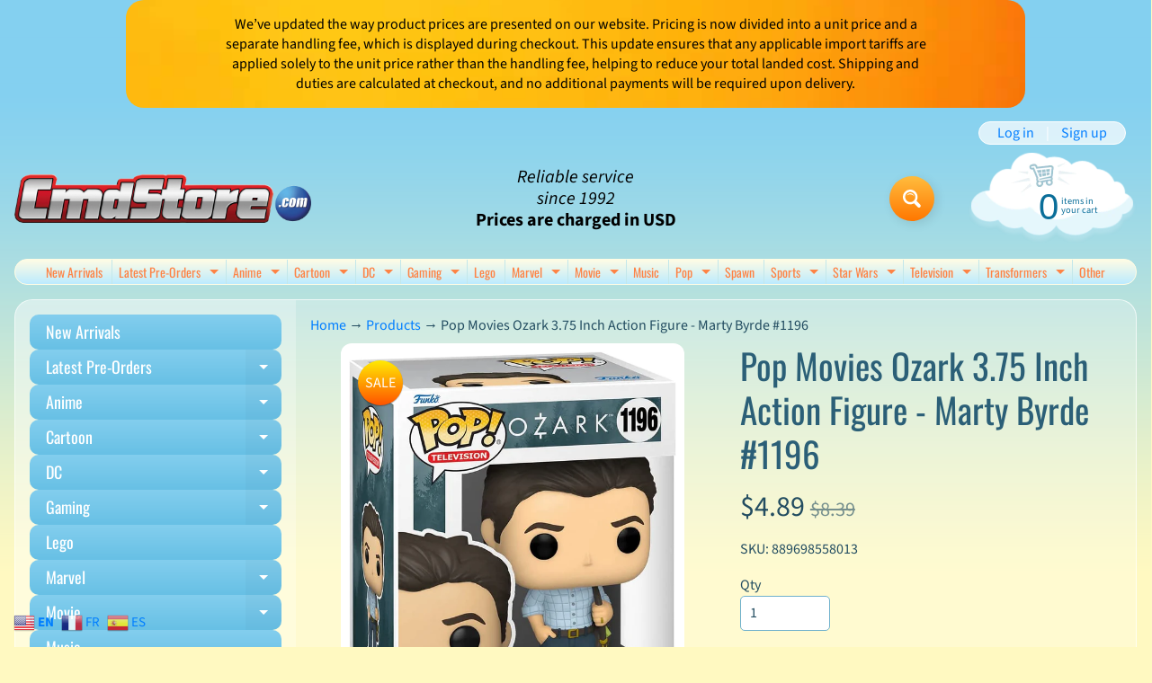

--- FILE ---
content_type: text/html; charset=utf-8
request_url: https://cmdstore.com/products/pop-movies-ozark-marty-byrde-1196-889698558013
body_size: 39162
content:
<!doctype html>
<html class="no-js" lang="en">
<head>
<meta charset="utf-8" />
<meta http-equiv="X-UA-Compatible" content="IE=edge" />  
<meta name="viewport" content="width=device-width, initial-scale=1.0, height=device-height, minimum-scale=1.0, maximum-scale=1.0">
<link rel="preconnect" href="https://cdn.shopify.com" crossorigin>
<link rel="preconnect" href="https://fonts.shopifycdn.com" crossorigin>
<link rel="preconnect" href="https://monorail-edge.shopifysvc.com">

<script>document.documentElement.className = document.documentElement.className.replace('no-js', 'js');</script><link rel="preload" as="font" href="//cmdstore.com/cdn/fonts/source_sans_pro/sourcesanspro_n4.50ae3e156aed9a794db7e94c4d00984c7b66616c.woff2" type="font/woff2" crossorigin><link rel="preload" as="font" href="//cmdstore.com/cdn/fonts/oswald/oswald_n4.7760ed7a63e536050f64bb0607ff70ce07a480bd.woff2" type="font/woff2" crossorigin><link rel="preload" href="//cmdstore.com/cdn/shop/t/7/assets/styles.css?v=102508431572292524591761918328" as="style">
<link rel="preload" href="//cmdstore.com/cdn/shop/t/7/assets/theme.js?v=99741958991160012601761751693" as="script"><link rel="shortcut icon" href="//cmdstore.com/cdn/shop/t/7/assets/favicon_32x32.png?v=5284733532565337951761751692" type="image/png"><title>Pop Movies Ozark 3.75 Inch Action Figure - Marty Byrde #1196| Cmdstore</title><meta name="description" content="Name: Marty Byrde #1196 Category: Pop Movies Ozark Series: Type: Action Figure Size: 3.75 Inch Manufacturer: Funko Description: Pop Movies Ozark 3.75 Inch Action Figure - Marty Byrde #1196. Safety Warning: This product may contain sharp points, small parts that are choking hazards, and other elements that are not suita" /><link rel="canonical" href="https://cmdstore.com/products/pop-movies-ozark-marty-byrde-1196-889698558013" /> <!-- /snippets/social-meta-tags.liquid --><meta property="og:site_name" content="Cmdstore">
<meta property="og:url" content="https://cmdstore.com/products/pop-movies-ozark-marty-byrde-1196-889698558013">
<meta property="og:title" content="Pop Movies Ozark 3.75 Inch Action Figure - Marty Byrde #1196">
<meta property="og:type" content="product">
<meta property="og:description" content="Name: Marty Byrde #1196 Category: Pop Movies Ozark Series: Type: Action Figure Size: 3.75 Inch Manufacturer: Funko Description: Pop Movies Ozark 3.75 Inch Action Figure - Marty Byrde #1196. Safety Warning: This product may contain sharp points, small parts that are choking hazards, and other elements that are not suita"><meta property="og:price:amount" content="4.89">
<meta property="og:price:currency" content="USD"><meta property="og:image" content="http://cmdstore.com/cdn/shop/products/pop-movies-ozark-marty-byrde-1196-889698558013_1200x1200.jpg?v=1668637642">
<meta property="og:image:secure_url" content="https://cmdstore.com/cdn/shop/products/pop-movies-ozark-marty-byrde-1196-889698558013_1200x1200.jpg?v=1668637642">
<meta name="twitter:card" content="summary_large_image">
<meta name="twitter:title" content="Pop Movies Ozark 3.75 Inch Action Figure - Marty Byrde #1196">
<meta name="twitter:description" content="Name: Marty Byrde #1196 Category: Pop Movies Ozark Series: Type: Action Figure Size: 3.75 Inch Manufacturer: Funko Description: Pop Movies Ozark 3.75 Inch Action Figure - Marty Byrde #1196. Safety Warning: This product may contain sharp points, small parts that are choking hazards, and other elements that are not suita">
<style>:root {--site_max_width:1280px; --site_min_width:300px; --font_size_base:100%;--font_stack_body:"Source Sans Pro",sans-serif;--font_style_body:normal;--font_weight_body:400;--font_stack_headings:Oswald,sans-serif;--font_style_headings:normal;--font_weight_headings:400;--font_case_headings:none;--font_color_headings:#2b5f77;--font_h6_size:1rem;--font_h5_size:1rem;--font_h4_size:1.25rem;--font_h3_size:1.5625rem;--font_h2_size:1.953125rem;--font_h1_size:2.44140625rem;--body_text_color:#234d61; --body_text_color_rgb:35, 77, 97; --body_bg_color:#fff9c1; --link_color:#007eff; --link_active:#333333;--content_borders:#ffffff;--content_borders_rgb:255, 255, 255;--logo_link_color:#ff5300;--logo_link_hover:#000000; --minicart_text:#0a6e99;--minicart_text_hover:#333333;--content_bg:#ffffff;--content_bg_rgb:255, 255, 255;--content_bg_opacity:0.25;--mobile_nav_bg:#ff7700;--mobile_nav_text:#ffffff;--top_menu_bg:#fffce5;--top_menu_bg1:#bcebff;--top_menu_links:#fe8345;--top_menu_links_hover:#ef3226;--top_menu_links_border:#c3e7ea;--top_menu_sub_bg:#ffffff;--top_menu_links_sub:#fe8345;--top_menu_links_sub_hover:#333333;--slider_bg:#ffffff;--caption_bg:#ff6000;--caption_bg_rgb:255, 96, 0; --caption_text:#ffffff;--banner_text:#000000;--banner_bg1:#fde800;--banner_bg2:#ff7700;  --sidebar_bg:#ffffff;--sidebar_bg_rgb:255, 255, 255;--sidebar_bg_opacity:0.25;--accordion_h3_text:#ffffff;--accordion_h3_text_active:#ffffff;--accordion_h3_bg:#83ceee;--accordion_h3_bg1:#67c0e5;--accordion_h3_bg_hover:#ffbd3e;--accordion_link_text:#ff5300;--accordion_link_text_hover:#000000;--accordion_link_bg:#ffffff;--accordion_link_bg_hover:#f6f6f6;--accordion_link_borders:#f6f6f6;--side_pop_bg:#ffffff;--side_pop_headings:#de3500;--side_pop_links:#de3500;--side_pop_links_hover:#222222;--side_pop_borders:#dddddd;--side_news_bg:#ffffff;--side_news_headings:#de3500;--side_news_text:#234d61;--side_social_bg:#ffffff;--side_social_headings:#de3500;--side_latest_text:#555555;--thumb_bg:#ffffff;--thumb_caption_bg:#ffbd3e;--thumb_caption_bg1:#ffa03e;--thumb_caption_bg_hover:#ffc128;--thumb_title:#ffffff;--thumb_price:#aa0000;--thumb_sale_bg:#ffea04;--thumb_sale_bg1:#ff5300;--thumb_sale_text:#ffffff;--button_bg:#ffbd3e;--button_bg1:#ff7700;--button_text:#ffffff;--button_text_transform:none;    --button_weight:normal; --button_bg_active:#ff7700; --button_hover_active:#ffffff; --button_sec_bg:#fff480; --button_sec_text:#918608; --button_sec_bg_hover:#ffee33; --button_sec_text_hover:#494304; --input_bg:#ffffff; --input_text_color:#234d61; --input_border_color:#70b1cc; --input_border_focus:#333333; --svg_select_icon:url(//cmdstore.com/cdn/shop/t/7/assets/ico-select.svg?v=126774678777516920031761926818);--max_height_disclosure:300px; --min_height_disclosure:92px; --pag_color:#ff5300; --pag_hover_text:#ff5300; --pag_hover_bg:#ffffff;--pag_current_text:#ffffff;--pag_current_bg:#ff5300;--pag_border:#ffffff;--acc_bg:#ffffff;--acc_bg_rgb:255, 255, 255;--acc_text:#234d61;--acc_text_active:#007eff;--footer_text:#6b765f;--footer_links:#6b765f;--footer_links_hover:#000000;--customer_box_bg:#d0f5ee;--comments_bg:#ffffff;--comments_bg_rgb:255, 255, 255;--icon_fill_facebook:#3b5998;--icon_fill_twitter:#000000;--icon_fill_pinterest:#cb2027;--icon_fill_youtube:#CD201F;--icon_fill_vimeo:#1AB7EA;--icon_fill_snapchat:#FFFC00;--icon_fill_linkedin:#0077B5;--icon_fill_instagram:#E4405F;--icon_fill_tumblr:#36465D;--icon_fill_tiktok:#222222;--slide_arrow_color:#ffffff;--slide_arrow_bg_color:#ffb113;--media_video_bg_color:#000000;--media_bg_color:#ffffff;--media_text_color:#555555;--media_border_color:rgba(85,85,85,0.08);--search_borders:#f0f0f0;--search_selected:#e6e6e6;--search_spinner:#ffffff;  --filter_bg_color:#ffffff;--filter_text_color:#234d61; --filter_text_color_rgb:35, 77, 97;   }</style>
<link rel="stylesheet" href="//cmdstore.com/cdn/shop/t/7/assets/styles.css?v=102508431572292524591761918328" type="text/css" media="all"><style>@font-face {  font-family: Oswald;  font-weight: 400;  font-style: normal;  font-display: swap;  src: url("//cmdstore.com/cdn/fonts/oswald/oswald_n4.7760ed7a63e536050f64bb0607ff70ce07a480bd.woff2") format("woff2"),       url("//cmdstore.com/cdn/fonts/oswald/oswald_n4.ae5e497f60fc686568afe76e9ff1872693c533e9.woff") format("woff");}@font-face {  font-family: "Source Sans Pro";  font-weight: 400;  font-style: normal;  font-display: swap;  src: url("//cmdstore.com/cdn/fonts/source_sans_pro/sourcesanspro_n4.50ae3e156aed9a794db7e94c4d00984c7b66616c.woff2") format("woff2"),       url("//cmdstore.com/cdn/fonts/source_sans_pro/sourcesanspro_n4.d1662e048bd96ae7123e46600ff9744c0d84502d.woff") format("woff");}@font-face {  font-family: "Source Sans Pro";  font-weight: 700;  font-style: normal;  font-display: swap;  src: url("//cmdstore.com/cdn/fonts/source_sans_pro/sourcesanspro_n7.41cbad1715ffa6489ec3aab1c16fda6d5bdf2235.woff2") format("woff2"),       url("//cmdstore.com/cdn/fonts/source_sans_pro/sourcesanspro_n7.01173495588557d2be0eb2bb2ecdf8e4f01cf917.woff") format("woff");}@font-face {  font-family: "Source Sans Pro";  font-weight: 700;  font-style: normal;  font-display: swap;  src: url("//cmdstore.com/cdn/fonts/source_sans_pro/sourcesanspro_n7.41cbad1715ffa6489ec3aab1c16fda6d5bdf2235.woff2") format("woff2"),       url("//cmdstore.com/cdn/fonts/source_sans_pro/sourcesanspro_n7.01173495588557d2be0eb2bb2ecdf8e4f01cf917.woff") format("woff");}@font-face {  font-family: "Source Sans Pro";  font-weight: 400;  font-style: italic;  font-display: swap;  src: url("//cmdstore.com/cdn/fonts/source_sans_pro/sourcesanspro_i4.130f29b9baa0095b80aea9236ca9ef6ab0069c67.woff2") format("woff2"),       url("//cmdstore.com/cdn/fonts/source_sans_pro/sourcesanspro_i4.6146c8c8ae7b8853ccbbc8b859fcf805016ee743.woff") format("woff");}@font-face {  font-family: "Source Sans Pro";  font-weight: 700;  font-style: italic;  font-display: swap;  src: url("//cmdstore.com/cdn/fonts/source_sans_pro/sourcesanspro_i7.98bb15b3a23880a6e1d86ade6dbb197526ff768d.woff2") format("woff2"),       url("//cmdstore.com/cdn/fonts/source_sans_pro/sourcesanspro_i7.6274cea5e22a575d33653322a4399caadffb1338.woff") format("woff");}</style>

<script>
  window.Sunrise = window.Sunrise || {};
  Sunrise.strings = {
    add_to_cart: "Add to Cart",
    sold_out: "Out of stock",
    unavailable: "Unavailable",
    sku: "SKU: ",
    preorder_msg: "Available for pre-order",
    product_availability: "Availability: ",
    product_in_stock: "in stock",
    money_format_json: "${{amount}}",
    money_format: "${{amount}}",
    money_with_currency_format_json: "${{amount}} USD",
    money_with_currency_format: "${{amount}} USD",
    shop_currency: "USD",
    locale: "en",
    locale_json: "en",
    customer_accounts_enabled: true,
    customer_logged_in:false,
    addressError: "Error looking up that address",
    addressNoResults: "No results for that address",
    addressQueryLimit: "You have exceeded the Google API usage limit. Consider upgrading to a \u003ca href=\"https:\/\/developers.google.com\/maps\/premium\/usage-limits\"\u003ePremium Plan\u003c\/a\u003e.",
    authError: "There was a problem authenticating your Google Maps account.",
    loading: "Loading",
    one_result_found: "1 result found",
    number_of_results_found: "[results_count] results found",
    number_of_results: "[result_number] of [results_count]",
    agree_terms_popup_text: "You must agree with the terms and conditions of sale to check out",
    cart_low_stock_message: "Some quantities have been reduced to match the available stock",
    stock_reduced_message: "Sorry, available stock is",
    shipping_calc_submit: "Calculate shipping",
    shipping_calculating: "Calculating...",
    available_shipping_rates: "rates found for your address...",
    one_rate_available:"There is one shipping rate available for",
    do_not_ship:"We do not ship to this destination."
  };
  window.theme = {
    info: {
      name: "Sunrise",
      version: "13.01.01"
    },
      breakpoints: {
        medium: 750,
        large: 990,
        widescreen: 1400
      },
    settings: {
      predictiveSearchEnabled: true,
      predictiveSearchShowPrice: false,
      predictiveSearchShowVendor: false
    },
    stylesheet: "//cmdstore.com/cdn/shop/t/7/assets/styles.css?v=102508431572292524591761918328"
  };
  window.routes = {
    rootUrl: "\/",
    rootUrlWithoutSlash: '',
    cartUrl: "\/cart",
    searchUrl: "\/search",
    productRecommendationsUrl: "\/recommendations\/products"
  };
</script><script src="//cmdstore.com/cdn/shop/t/7/assets/theme.js?v=99741958991160012601761751693" defer="defer"></script>
  
<script>window.performance && window.performance.mark && window.performance.mark('shopify.content_for_header.start');</script><meta name="google-site-verification" content="1WrDEK1sPN7jh9DpeCzK1EjLOOmpAZju5Ux9QNUVMZY">
<meta id="shopify-digital-wallet" name="shopify-digital-wallet" content="/43283972262/digital_wallets/dialog">
<meta name="shopify-checkout-api-token" content="8ee4e4ae1880fc3a58cd641d540c04b1">
<link rel="alternate" type="application/json+oembed" href="https://cmdstore.com/products/pop-movies-ozark-marty-byrde-1196-889698558013.oembed">
<script async="async" src="/checkouts/internal/preloads.js?locale=en-US"></script>
<link rel="preconnect" href="https://shop.app" crossorigin="anonymous">
<script async="async" src="https://shop.app/checkouts/internal/preloads.js?locale=en-US&shop_id=43283972262" crossorigin="anonymous"></script>
<script id="apple-pay-shop-capabilities" type="application/json">{"shopId":43283972262,"countryCode":"CA","currencyCode":"USD","merchantCapabilities":["supports3DS"],"merchantId":"gid:\/\/shopify\/Shop\/43283972262","merchantName":"Cmdstore","requiredBillingContactFields":["postalAddress","email","phone"],"requiredShippingContactFields":["postalAddress","email","phone"],"shippingType":"shipping","supportedNetworks":["visa","masterCard","discover"],"total":{"type":"pending","label":"Cmdstore","amount":"1.00"},"shopifyPaymentsEnabled":true,"supportsSubscriptions":true}</script>
<script id="shopify-features" type="application/json">{"accessToken":"8ee4e4ae1880fc3a58cd641d540c04b1","betas":["rich-media-storefront-analytics"],"domain":"cmdstore.com","predictiveSearch":true,"shopId":43283972262,"locale":"en"}</script>
<script>var Shopify = Shopify || {};
Shopify.shop = "cmdstore-com.myshopify.com";
Shopify.locale = "en";
Shopify.currency = {"active":"USD","rate":"1.0"};
Shopify.country = "US";
Shopify.theme = {"name":"Sunrise","id":156015755479,"schema_name":"Sunrise","schema_version":"13.01.01","theme_store_id":57,"role":"main"};
Shopify.theme.handle = "null";
Shopify.theme.style = {"id":null,"handle":null};
Shopify.cdnHost = "cmdstore.com/cdn";
Shopify.routes = Shopify.routes || {};
Shopify.routes.root = "/";</script>
<script type="module">!function(o){(o.Shopify=o.Shopify||{}).modules=!0}(window);</script>
<script>!function(o){function n(){var o=[];function n(){o.push(Array.prototype.slice.apply(arguments))}return n.q=o,n}var t=o.Shopify=o.Shopify||{};t.loadFeatures=n(),t.autoloadFeatures=n()}(window);</script>
<script>
  window.ShopifyPay = window.ShopifyPay || {};
  window.ShopifyPay.apiHost = "shop.app\/pay";
  window.ShopifyPay.redirectState = null;
</script>
<script id="shop-js-analytics" type="application/json">{"pageType":"product"}</script>
<script defer="defer" async type="module" src="//cmdstore.com/cdn/shopifycloud/shop-js/modules/v2/client.init-shop-cart-sync_BN7fPSNr.en.esm.js"></script>
<script defer="defer" async type="module" src="//cmdstore.com/cdn/shopifycloud/shop-js/modules/v2/chunk.common_Cbph3Kss.esm.js"></script>
<script defer="defer" async type="module" src="//cmdstore.com/cdn/shopifycloud/shop-js/modules/v2/chunk.modal_DKumMAJ1.esm.js"></script>
<script type="module">
  await import("//cmdstore.com/cdn/shopifycloud/shop-js/modules/v2/client.init-shop-cart-sync_BN7fPSNr.en.esm.js");
await import("//cmdstore.com/cdn/shopifycloud/shop-js/modules/v2/chunk.common_Cbph3Kss.esm.js");
await import("//cmdstore.com/cdn/shopifycloud/shop-js/modules/v2/chunk.modal_DKumMAJ1.esm.js");

  window.Shopify.SignInWithShop?.initShopCartSync?.({"fedCMEnabled":true,"windoidEnabled":true});

</script>
<script>
  window.Shopify = window.Shopify || {};
  if (!window.Shopify.featureAssets) window.Shopify.featureAssets = {};
  window.Shopify.featureAssets['shop-js'] = {"shop-cart-sync":["modules/v2/client.shop-cart-sync_CJVUk8Jm.en.esm.js","modules/v2/chunk.common_Cbph3Kss.esm.js","modules/v2/chunk.modal_DKumMAJ1.esm.js"],"init-fed-cm":["modules/v2/client.init-fed-cm_7Fvt41F4.en.esm.js","modules/v2/chunk.common_Cbph3Kss.esm.js","modules/v2/chunk.modal_DKumMAJ1.esm.js"],"init-shop-email-lookup-coordinator":["modules/v2/client.init-shop-email-lookup-coordinator_Cc088_bR.en.esm.js","modules/v2/chunk.common_Cbph3Kss.esm.js","modules/v2/chunk.modal_DKumMAJ1.esm.js"],"init-windoid":["modules/v2/client.init-windoid_hPopwJRj.en.esm.js","modules/v2/chunk.common_Cbph3Kss.esm.js","modules/v2/chunk.modal_DKumMAJ1.esm.js"],"shop-button":["modules/v2/client.shop-button_B0jaPSNF.en.esm.js","modules/v2/chunk.common_Cbph3Kss.esm.js","modules/v2/chunk.modal_DKumMAJ1.esm.js"],"shop-cash-offers":["modules/v2/client.shop-cash-offers_DPIskqss.en.esm.js","modules/v2/chunk.common_Cbph3Kss.esm.js","modules/v2/chunk.modal_DKumMAJ1.esm.js"],"shop-toast-manager":["modules/v2/client.shop-toast-manager_CK7RT69O.en.esm.js","modules/v2/chunk.common_Cbph3Kss.esm.js","modules/v2/chunk.modal_DKumMAJ1.esm.js"],"init-shop-cart-sync":["modules/v2/client.init-shop-cart-sync_BN7fPSNr.en.esm.js","modules/v2/chunk.common_Cbph3Kss.esm.js","modules/v2/chunk.modal_DKumMAJ1.esm.js"],"init-customer-accounts-sign-up":["modules/v2/client.init-customer-accounts-sign-up_CfPf4CXf.en.esm.js","modules/v2/client.shop-login-button_DeIztwXF.en.esm.js","modules/v2/chunk.common_Cbph3Kss.esm.js","modules/v2/chunk.modal_DKumMAJ1.esm.js"],"pay-button":["modules/v2/client.pay-button_CgIwFSYN.en.esm.js","modules/v2/chunk.common_Cbph3Kss.esm.js","modules/v2/chunk.modal_DKumMAJ1.esm.js"],"init-customer-accounts":["modules/v2/client.init-customer-accounts_DQ3x16JI.en.esm.js","modules/v2/client.shop-login-button_DeIztwXF.en.esm.js","modules/v2/chunk.common_Cbph3Kss.esm.js","modules/v2/chunk.modal_DKumMAJ1.esm.js"],"avatar":["modules/v2/client.avatar_BTnouDA3.en.esm.js"],"init-shop-for-new-customer-accounts":["modules/v2/client.init-shop-for-new-customer-accounts_CsZy_esa.en.esm.js","modules/v2/client.shop-login-button_DeIztwXF.en.esm.js","modules/v2/chunk.common_Cbph3Kss.esm.js","modules/v2/chunk.modal_DKumMAJ1.esm.js"],"shop-follow-button":["modules/v2/client.shop-follow-button_BRMJjgGd.en.esm.js","modules/v2/chunk.common_Cbph3Kss.esm.js","modules/v2/chunk.modal_DKumMAJ1.esm.js"],"checkout-modal":["modules/v2/client.checkout-modal_B9Drz_yf.en.esm.js","modules/v2/chunk.common_Cbph3Kss.esm.js","modules/v2/chunk.modal_DKumMAJ1.esm.js"],"shop-login-button":["modules/v2/client.shop-login-button_DeIztwXF.en.esm.js","modules/v2/chunk.common_Cbph3Kss.esm.js","modules/v2/chunk.modal_DKumMAJ1.esm.js"],"lead-capture":["modules/v2/client.lead-capture_DXYzFM3R.en.esm.js","modules/v2/chunk.common_Cbph3Kss.esm.js","modules/v2/chunk.modal_DKumMAJ1.esm.js"],"shop-login":["modules/v2/client.shop-login_CA5pJqmO.en.esm.js","modules/v2/chunk.common_Cbph3Kss.esm.js","modules/v2/chunk.modal_DKumMAJ1.esm.js"],"payment-terms":["modules/v2/client.payment-terms_BxzfvcZJ.en.esm.js","modules/v2/chunk.common_Cbph3Kss.esm.js","modules/v2/chunk.modal_DKumMAJ1.esm.js"]};
</script>
<script id="__st">var __st={"a":43283972262,"offset":-18000,"reqid":"ec82a7d4-aa4a-4587-94c4-223de75125cd-1769720680","pageurl":"cmdstore.com\/products\/pop-movies-ozark-marty-byrde-1196-889698558013","u":"a15140cec410","p":"product","rtyp":"product","rid":7848069529815};</script>
<script>window.ShopifyPaypalV4VisibilityTracking = true;</script>
<script id="captcha-bootstrap">!function(){'use strict';const t='contact',e='account',n='new_comment',o=[[t,t],['blogs',n],['comments',n],[t,'customer']],c=[[e,'customer_login'],[e,'guest_login'],[e,'recover_customer_password'],[e,'create_customer']],r=t=>t.map((([t,e])=>`form[action*='/${t}']:not([data-nocaptcha='true']) input[name='form_type'][value='${e}']`)).join(','),a=t=>()=>t?[...document.querySelectorAll(t)].map((t=>t.form)):[];function s(){const t=[...o],e=r(t);return a(e)}const i='password',u='form_key',d=['recaptcha-v3-token','g-recaptcha-response','h-captcha-response',i],f=()=>{try{return window.sessionStorage}catch{return}},m='__shopify_v',_=t=>t.elements[u];function p(t,e,n=!1){try{const o=window.sessionStorage,c=JSON.parse(o.getItem(e)),{data:r}=function(t){const{data:e,action:n}=t;return t[m]||n?{data:e,action:n}:{data:t,action:n}}(c);for(const[e,n]of Object.entries(r))t.elements[e]&&(t.elements[e].value=n);n&&o.removeItem(e)}catch(o){console.error('form repopulation failed',{error:o})}}const l='form_type',E='cptcha';function T(t){t.dataset[E]=!0}const w=window,h=w.document,L='Shopify',v='ce_forms',y='captcha';let A=!1;((t,e)=>{const n=(g='f06e6c50-85a8-45c8-87d0-21a2b65856fe',I='https://cdn.shopify.com/shopifycloud/storefront-forms-hcaptcha/ce_storefront_forms_captcha_hcaptcha.v1.5.2.iife.js',D={infoText:'Protected by hCaptcha',privacyText:'Privacy',termsText:'Terms'},(t,e,n)=>{const o=w[L][v],c=o.bindForm;if(c)return c(t,g,e,D).then(n);var r;o.q.push([[t,g,e,D],n]),r=I,A||(h.body.append(Object.assign(h.createElement('script'),{id:'captcha-provider',async:!0,src:r})),A=!0)});var g,I,D;w[L]=w[L]||{},w[L][v]=w[L][v]||{},w[L][v].q=[],w[L][y]=w[L][y]||{},w[L][y].protect=function(t,e){n(t,void 0,e),T(t)},Object.freeze(w[L][y]),function(t,e,n,w,h,L){const[v,y,A,g]=function(t,e,n){const i=e?o:[],u=t?c:[],d=[...i,...u],f=r(d),m=r(i),_=r(d.filter((([t,e])=>n.includes(e))));return[a(f),a(m),a(_),s()]}(w,h,L),I=t=>{const e=t.target;return e instanceof HTMLFormElement?e:e&&e.form},D=t=>v().includes(t);t.addEventListener('submit',(t=>{const e=I(t);if(!e)return;const n=D(e)&&!e.dataset.hcaptchaBound&&!e.dataset.recaptchaBound,o=_(e),c=g().includes(e)&&(!o||!o.value);(n||c)&&t.preventDefault(),c&&!n&&(function(t){try{if(!f())return;!function(t){const e=f();if(!e)return;const n=_(t);if(!n)return;const o=n.value;o&&e.removeItem(o)}(t);const e=Array.from(Array(32),(()=>Math.random().toString(36)[2])).join('');!function(t,e){_(t)||t.append(Object.assign(document.createElement('input'),{type:'hidden',name:u})),t.elements[u].value=e}(t,e),function(t,e){const n=f();if(!n)return;const o=[...t.querySelectorAll(`input[type='${i}']`)].map((({name:t})=>t)),c=[...d,...o],r={};for(const[a,s]of new FormData(t).entries())c.includes(a)||(r[a]=s);n.setItem(e,JSON.stringify({[m]:1,action:t.action,data:r}))}(t,e)}catch(e){console.error('failed to persist form',e)}}(e),e.submit())}));const S=(t,e)=>{t&&!t.dataset[E]&&(n(t,e.some((e=>e===t))),T(t))};for(const o of['focusin','change'])t.addEventListener(o,(t=>{const e=I(t);D(e)&&S(e,y())}));const B=e.get('form_key'),M=e.get(l),P=B&&M;t.addEventListener('DOMContentLoaded',(()=>{const t=y();if(P)for(const e of t)e.elements[l].value===M&&p(e,B);[...new Set([...A(),...v().filter((t=>'true'===t.dataset.shopifyCaptcha))])].forEach((e=>S(e,t)))}))}(h,new URLSearchParams(w.location.search),n,t,e,['guest_login'])})(!0,!0)}();</script>
<script integrity="sha256-4kQ18oKyAcykRKYeNunJcIwy7WH5gtpwJnB7kiuLZ1E=" data-source-attribution="shopify.loadfeatures" defer="defer" src="//cmdstore.com/cdn/shopifycloud/storefront/assets/storefront/load_feature-a0a9edcb.js" crossorigin="anonymous"></script>
<script crossorigin="anonymous" defer="defer" src="//cmdstore.com/cdn/shopifycloud/storefront/assets/shopify_pay/storefront-65b4c6d7.js?v=20250812"></script>
<script data-source-attribution="shopify.dynamic_checkout.dynamic.init">var Shopify=Shopify||{};Shopify.PaymentButton=Shopify.PaymentButton||{isStorefrontPortableWallets:!0,init:function(){window.Shopify.PaymentButton.init=function(){};var t=document.createElement("script");t.src="https://cmdstore.com/cdn/shopifycloud/portable-wallets/latest/portable-wallets.en.js",t.type="module",document.head.appendChild(t)}};
</script>
<script data-source-attribution="shopify.dynamic_checkout.buyer_consent">
  function portableWalletsHideBuyerConsent(e){var t=document.getElementById("shopify-buyer-consent"),n=document.getElementById("shopify-subscription-policy-button");t&&n&&(t.classList.add("hidden"),t.setAttribute("aria-hidden","true"),n.removeEventListener("click",e))}function portableWalletsShowBuyerConsent(e){var t=document.getElementById("shopify-buyer-consent"),n=document.getElementById("shopify-subscription-policy-button");t&&n&&(t.classList.remove("hidden"),t.removeAttribute("aria-hidden"),n.addEventListener("click",e))}window.Shopify?.PaymentButton&&(window.Shopify.PaymentButton.hideBuyerConsent=portableWalletsHideBuyerConsent,window.Shopify.PaymentButton.showBuyerConsent=portableWalletsShowBuyerConsent);
</script>
<script data-source-attribution="shopify.dynamic_checkout.cart.bootstrap">document.addEventListener("DOMContentLoaded",(function(){function t(){return document.querySelector("shopify-accelerated-checkout-cart, shopify-accelerated-checkout")}if(t())Shopify.PaymentButton.init();else{new MutationObserver((function(e,n){t()&&(Shopify.PaymentButton.init(),n.disconnect())})).observe(document.body,{childList:!0,subtree:!0})}}));
</script>
<link id="shopify-accelerated-checkout-styles" rel="stylesheet" media="screen" href="https://cmdstore.com/cdn/shopifycloud/portable-wallets/latest/accelerated-checkout-backwards-compat.css" crossorigin="anonymous">
<style id="shopify-accelerated-checkout-cart">
        #shopify-buyer-consent {
  margin-top: 1em;
  display: inline-block;
  width: 100%;
}

#shopify-buyer-consent.hidden {
  display: none;
}

#shopify-subscription-policy-button {
  background: none;
  border: none;
  padding: 0;
  text-decoration: underline;
  font-size: inherit;
  cursor: pointer;
}

#shopify-subscription-policy-button::before {
  box-shadow: none;
}

      </style>
<script id="sections-script" data-sections="footer" defer="defer" src="//cmdstore.com/cdn/shop/t/7/compiled_assets/scripts.js?v=852"></script>
<script>window.performance && window.performance.mark && window.performance.mark('shopify.content_for_header.end');</script>
<link href="https://monorail-edge.shopifysvc.com" rel="dns-prefetch">
<script>(function(){if ("sendBeacon" in navigator && "performance" in window) {try {var session_token_from_headers = performance.getEntriesByType('navigation')[0].serverTiming.find(x => x.name == '_s').description;} catch {var session_token_from_headers = undefined;}var session_cookie_matches = document.cookie.match(/_shopify_s=([^;]*)/);var session_token_from_cookie = session_cookie_matches && session_cookie_matches.length === 2 ? session_cookie_matches[1] : "";var session_token = session_token_from_headers || session_token_from_cookie || "";function handle_abandonment_event(e) {var entries = performance.getEntries().filter(function(entry) {return /monorail-edge.shopifysvc.com/.test(entry.name);});if (!window.abandonment_tracked && entries.length === 0) {window.abandonment_tracked = true;var currentMs = Date.now();var navigation_start = performance.timing.navigationStart;var payload = {shop_id: 43283972262,url: window.location.href,navigation_start,duration: currentMs - navigation_start,session_token,page_type: "product"};window.navigator.sendBeacon("https://monorail-edge.shopifysvc.com/v1/produce", JSON.stringify({schema_id: "online_store_buyer_site_abandonment/1.1",payload: payload,metadata: {event_created_at_ms: currentMs,event_sent_at_ms: currentMs}}));}}window.addEventListener('pagehide', handle_abandonment_event);}}());</script>
<script id="web-pixels-manager-setup">(function e(e,d,r,n,o){if(void 0===o&&(o={}),!Boolean(null===(a=null===(i=window.Shopify)||void 0===i?void 0:i.analytics)||void 0===a?void 0:a.replayQueue)){var i,a;window.Shopify=window.Shopify||{};var t=window.Shopify;t.analytics=t.analytics||{};var s=t.analytics;s.replayQueue=[],s.publish=function(e,d,r){return s.replayQueue.push([e,d,r]),!0};try{self.performance.mark("wpm:start")}catch(e){}var l=function(){var e={modern:/Edge?\/(1{2}[4-9]|1[2-9]\d|[2-9]\d{2}|\d{4,})\.\d+(\.\d+|)|Firefox\/(1{2}[4-9]|1[2-9]\d|[2-9]\d{2}|\d{4,})\.\d+(\.\d+|)|Chrom(ium|e)\/(9{2}|\d{3,})\.\d+(\.\d+|)|(Maci|X1{2}).+ Version\/(15\.\d+|(1[6-9]|[2-9]\d|\d{3,})\.\d+)([,.]\d+|)( \(\w+\)|)( Mobile\/\w+|) Safari\/|Chrome.+OPR\/(9{2}|\d{3,})\.\d+\.\d+|(CPU[ +]OS|iPhone[ +]OS|CPU[ +]iPhone|CPU IPhone OS|CPU iPad OS)[ +]+(15[._]\d+|(1[6-9]|[2-9]\d|\d{3,})[._]\d+)([._]\d+|)|Android:?[ /-](13[3-9]|1[4-9]\d|[2-9]\d{2}|\d{4,})(\.\d+|)(\.\d+|)|Android.+Firefox\/(13[5-9]|1[4-9]\d|[2-9]\d{2}|\d{4,})\.\d+(\.\d+|)|Android.+Chrom(ium|e)\/(13[3-9]|1[4-9]\d|[2-9]\d{2}|\d{4,})\.\d+(\.\d+|)|SamsungBrowser\/([2-9]\d|\d{3,})\.\d+/,legacy:/Edge?\/(1[6-9]|[2-9]\d|\d{3,})\.\d+(\.\d+|)|Firefox\/(5[4-9]|[6-9]\d|\d{3,})\.\d+(\.\d+|)|Chrom(ium|e)\/(5[1-9]|[6-9]\d|\d{3,})\.\d+(\.\d+|)([\d.]+$|.*Safari\/(?![\d.]+ Edge\/[\d.]+$))|(Maci|X1{2}).+ Version\/(10\.\d+|(1[1-9]|[2-9]\d|\d{3,})\.\d+)([,.]\d+|)( \(\w+\)|)( Mobile\/\w+|) Safari\/|Chrome.+OPR\/(3[89]|[4-9]\d|\d{3,})\.\d+\.\d+|(CPU[ +]OS|iPhone[ +]OS|CPU[ +]iPhone|CPU IPhone OS|CPU iPad OS)[ +]+(10[._]\d+|(1[1-9]|[2-9]\d|\d{3,})[._]\d+)([._]\d+|)|Android:?[ /-](13[3-9]|1[4-9]\d|[2-9]\d{2}|\d{4,})(\.\d+|)(\.\d+|)|Mobile Safari.+OPR\/([89]\d|\d{3,})\.\d+\.\d+|Android.+Firefox\/(13[5-9]|1[4-9]\d|[2-9]\d{2}|\d{4,})\.\d+(\.\d+|)|Android.+Chrom(ium|e)\/(13[3-9]|1[4-9]\d|[2-9]\d{2}|\d{4,})\.\d+(\.\d+|)|Android.+(UC? ?Browser|UCWEB|U3)[ /]?(15\.([5-9]|\d{2,})|(1[6-9]|[2-9]\d|\d{3,})\.\d+)\.\d+|SamsungBrowser\/(5\.\d+|([6-9]|\d{2,})\.\d+)|Android.+MQ{2}Browser\/(14(\.(9|\d{2,})|)|(1[5-9]|[2-9]\d|\d{3,})(\.\d+|))(\.\d+|)|K[Aa][Ii]OS\/(3\.\d+|([4-9]|\d{2,})\.\d+)(\.\d+|)/},d=e.modern,r=e.legacy,n=navigator.userAgent;return n.match(d)?"modern":n.match(r)?"legacy":"unknown"}(),u="modern"===l?"modern":"legacy",c=(null!=n?n:{modern:"",legacy:""})[u],f=function(e){return[e.baseUrl,"/wpm","/b",e.hashVersion,"modern"===e.buildTarget?"m":"l",".js"].join("")}({baseUrl:d,hashVersion:r,buildTarget:u}),m=function(e){var d=e.version,r=e.bundleTarget,n=e.surface,o=e.pageUrl,i=e.monorailEndpoint;return{emit:function(e){var a=e.status,t=e.errorMsg,s=(new Date).getTime(),l=JSON.stringify({metadata:{event_sent_at_ms:s},events:[{schema_id:"web_pixels_manager_load/3.1",payload:{version:d,bundle_target:r,page_url:o,status:a,surface:n,error_msg:t},metadata:{event_created_at_ms:s}}]});if(!i)return console&&console.warn&&console.warn("[Web Pixels Manager] No Monorail endpoint provided, skipping logging."),!1;try{return self.navigator.sendBeacon.bind(self.navigator)(i,l)}catch(e){}var u=new XMLHttpRequest;try{return u.open("POST",i,!0),u.setRequestHeader("Content-Type","text/plain"),u.send(l),!0}catch(e){return console&&console.warn&&console.warn("[Web Pixels Manager] Got an unhandled error while logging to Monorail."),!1}}}}({version:r,bundleTarget:l,surface:e.surface,pageUrl:self.location.href,monorailEndpoint:e.monorailEndpoint});try{o.browserTarget=l,function(e){var d=e.src,r=e.async,n=void 0===r||r,o=e.onload,i=e.onerror,a=e.sri,t=e.scriptDataAttributes,s=void 0===t?{}:t,l=document.createElement("script"),u=document.querySelector("head"),c=document.querySelector("body");if(l.async=n,l.src=d,a&&(l.integrity=a,l.crossOrigin="anonymous"),s)for(var f in s)if(Object.prototype.hasOwnProperty.call(s,f))try{l.dataset[f]=s[f]}catch(e){}if(o&&l.addEventListener("load",o),i&&l.addEventListener("error",i),u)u.appendChild(l);else{if(!c)throw new Error("Did not find a head or body element to append the script");c.appendChild(l)}}({src:f,async:!0,onload:function(){if(!function(){var e,d;return Boolean(null===(d=null===(e=window.Shopify)||void 0===e?void 0:e.analytics)||void 0===d?void 0:d.initialized)}()){var d=window.webPixelsManager.init(e)||void 0;if(d){var r=window.Shopify.analytics;r.replayQueue.forEach((function(e){var r=e[0],n=e[1],o=e[2];d.publishCustomEvent(r,n,o)})),r.replayQueue=[],r.publish=d.publishCustomEvent,r.visitor=d.visitor,r.initialized=!0}}},onerror:function(){return m.emit({status:"failed",errorMsg:"".concat(f," has failed to load")})},sri:function(e){var d=/^sha384-[A-Za-z0-9+/=]+$/;return"string"==typeof e&&d.test(e)}(c)?c:"",scriptDataAttributes:o}),m.emit({status:"loading"})}catch(e){m.emit({status:"failed",errorMsg:(null==e?void 0:e.message)||"Unknown error"})}}})({shopId: 43283972262,storefrontBaseUrl: "https://cmdstore.com",extensionsBaseUrl: "https://extensions.shopifycdn.com/cdn/shopifycloud/web-pixels-manager",monorailEndpoint: "https://monorail-edge.shopifysvc.com/unstable/produce_batch",surface: "storefront-renderer",enabledBetaFlags: ["2dca8a86"],webPixelsConfigList: [{"id":"542834903","configuration":"{\"config\":\"{\\\"pixel_id\\\":\\\"GT-WPL6C4H\\\",\\\"target_country\\\":\\\"US\\\",\\\"gtag_events\\\":[{\\\"type\\\":\\\"purchase\\\",\\\"action_label\\\":\\\"MC-MG21FR9B6G\\\"},{\\\"type\\\":\\\"page_view\\\",\\\"action_label\\\":\\\"MC-MG21FR9B6G\\\"},{\\\"type\\\":\\\"view_item\\\",\\\"action_label\\\":\\\"MC-MG21FR9B6G\\\"}],\\\"enable_monitoring_mode\\\":false}\"}","eventPayloadVersion":"v1","runtimeContext":"OPEN","scriptVersion":"b2a88bafab3e21179ed38636efcd8a93","type":"APP","apiClientId":1780363,"privacyPurposes":[],"dataSharingAdjustments":{"protectedCustomerApprovalScopes":["read_customer_address","read_customer_email","read_customer_name","read_customer_personal_data","read_customer_phone"]}},{"id":"197787863","configuration":"{\"pixel_id\":\"318347855640182\",\"pixel_type\":\"facebook_pixel\",\"metaapp_system_user_token\":\"-\"}","eventPayloadVersion":"v1","runtimeContext":"OPEN","scriptVersion":"ca16bc87fe92b6042fbaa3acc2fbdaa6","type":"APP","apiClientId":2329312,"privacyPurposes":["ANALYTICS","MARKETING","SALE_OF_DATA"],"dataSharingAdjustments":{"protectedCustomerApprovalScopes":["read_customer_address","read_customer_email","read_customer_name","read_customer_personal_data","read_customer_phone"]}},{"id":"shopify-app-pixel","configuration":"{}","eventPayloadVersion":"v1","runtimeContext":"STRICT","scriptVersion":"0450","apiClientId":"shopify-pixel","type":"APP","privacyPurposes":["ANALYTICS","MARKETING"]},{"id":"shopify-custom-pixel","eventPayloadVersion":"v1","runtimeContext":"LAX","scriptVersion":"0450","apiClientId":"shopify-pixel","type":"CUSTOM","privacyPurposes":["ANALYTICS","MARKETING"]}],isMerchantRequest: false,initData: {"shop":{"name":"Cmdstore","paymentSettings":{"currencyCode":"USD"},"myshopifyDomain":"cmdstore-com.myshopify.com","countryCode":"CA","storefrontUrl":"https:\/\/cmdstore.com"},"customer":null,"cart":null,"checkout":null,"productVariants":[{"price":{"amount":4.89,"currencyCode":"USD"},"product":{"title":"Pop Movies Ozark 3.75 Inch Action Figure - Marty Byrde #1196","vendor":"Pop,Ozark,Pop Movies,Funko","id":"7848069529815","untranslatedTitle":"Pop Movies Ozark 3.75 Inch Action Figure - Marty Byrde #1196","url":"\/products\/pop-movies-ozark-marty-byrde-1196-889698558013","type":"Action Figure"},"id":"43485448405207","image":{"src":"\/\/cmdstore.com\/cdn\/shop\/products\/pop-movies-ozark-marty-byrde-1196-889698558013.jpg?v=1668637642"},"sku":"889698558013","title":"Default Title","untranslatedTitle":"Default Title"}],"purchasingCompany":null},},"https://cmdstore.com/cdn","1d2a099fw23dfb22ep557258f5m7a2edbae",{"modern":"","legacy":""},{"shopId":"43283972262","storefrontBaseUrl":"https:\/\/cmdstore.com","extensionBaseUrl":"https:\/\/extensions.shopifycdn.com\/cdn\/shopifycloud\/web-pixels-manager","surface":"storefront-renderer","enabledBetaFlags":"[\"2dca8a86\"]","isMerchantRequest":"false","hashVersion":"1d2a099fw23dfb22ep557258f5m7a2edbae","publish":"custom","events":"[[\"page_viewed\",{}],[\"product_viewed\",{\"productVariant\":{\"price\":{\"amount\":4.89,\"currencyCode\":\"USD\"},\"product\":{\"title\":\"Pop Movies Ozark 3.75 Inch Action Figure - Marty Byrde #1196\",\"vendor\":\"Pop,Ozark,Pop Movies,Funko\",\"id\":\"7848069529815\",\"untranslatedTitle\":\"Pop Movies Ozark 3.75 Inch Action Figure - Marty Byrde #1196\",\"url\":\"\/products\/pop-movies-ozark-marty-byrde-1196-889698558013\",\"type\":\"Action Figure\"},\"id\":\"43485448405207\",\"image\":{\"src\":\"\/\/cmdstore.com\/cdn\/shop\/products\/pop-movies-ozark-marty-byrde-1196-889698558013.jpg?v=1668637642\"},\"sku\":\"889698558013\",\"title\":\"Default Title\",\"untranslatedTitle\":\"Default Title\"}}]]"});</script><script>
  window.ShopifyAnalytics = window.ShopifyAnalytics || {};
  window.ShopifyAnalytics.meta = window.ShopifyAnalytics.meta || {};
  window.ShopifyAnalytics.meta.currency = 'USD';
  var meta = {"product":{"id":7848069529815,"gid":"gid:\/\/shopify\/Product\/7848069529815","vendor":"Pop,Ozark,Pop Movies,Funko","type":"Action Figure","handle":"pop-movies-ozark-marty-byrde-1196-889698558013","variants":[{"id":43485448405207,"price":489,"name":"Pop Movies Ozark 3.75 Inch Action Figure - Marty Byrde #1196","public_title":null,"sku":"889698558013"}],"remote":false},"page":{"pageType":"product","resourceType":"product","resourceId":7848069529815,"requestId":"ec82a7d4-aa4a-4587-94c4-223de75125cd-1769720680"}};
  for (var attr in meta) {
    window.ShopifyAnalytics.meta[attr] = meta[attr];
  }
</script>
<script class="analytics">
  (function () {
    var customDocumentWrite = function(content) {
      var jquery = null;

      if (window.jQuery) {
        jquery = window.jQuery;
      } else if (window.Checkout && window.Checkout.$) {
        jquery = window.Checkout.$;
      }

      if (jquery) {
        jquery('body').append(content);
      }
    };

    var hasLoggedConversion = function(token) {
      if (token) {
        return document.cookie.indexOf('loggedConversion=' + token) !== -1;
      }
      return false;
    }

    var setCookieIfConversion = function(token) {
      if (token) {
        var twoMonthsFromNow = new Date(Date.now());
        twoMonthsFromNow.setMonth(twoMonthsFromNow.getMonth() + 2);

        document.cookie = 'loggedConversion=' + token + '; expires=' + twoMonthsFromNow;
      }
    }

    var trekkie = window.ShopifyAnalytics.lib = window.trekkie = window.trekkie || [];
    if (trekkie.integrations) {
      return;
    }
    trekkie.methods = [
      'identify',
      'page',
      'ready',
      'track',
      'trackForm',
      'trackLink'
    ];
    trekkie.factory = function(method) {
      return function() {
        var args = Array.prototype.slice.call(arguments);
        args.unshift(method);
        trekkie.push(args);
        return trekkie;
      };
    };
    for (var i = 0; i < trekkie.methods.length; i++) {
      var key = trekkie.methods[i];
      trekkie[key] = trekkie.factory(key);
    }
    trekkie.load = function(config) {
      trekkie.config = config || {};
      trekkie.config.initialDocumentCookie = document.cookie;
      var first = document.getElementsByTagName('script')[0];
      var script = document.createElement('script');
      script.type = 'text/javascript';
      script.onerror = function(e) {
        var scriptFallback = document.createElement('script');
        scriptFallback.type = 'text/javascript';
        scriptFallback.onerror = function(error) {
                var Monorail = {
      produce: function produce(monorailDomain, schemaId, payload) {
        var currentMs = new Date().getTime();
        var event = {
          schema_id: schemaId,
          payload: payload,
          metadata: {
            event_created_at_ms: currentMs,
            event_sent_at_ms: currentMs
          }
        };
        return Monorail.sendRequest("https://" + monorailDomain + "/v1/produce", JSON.stringify(event));
      },
      sendRequest: function sendRequest(endpointUrl, payload) {
        // Try the sendBeacon API
        if (window && window.navigator && typeof window.navigator.sendBeacon === 'function' && typeof window.Blob === 'function' && !Monorail.isIos12()) {
          var blobData = new window.Blob([payload], {
            type: 'text/plain'
          });

          if (window.navigator.sendBeacon(endpointUrl, blobData)) {
            return true;
          } // sendBeacon was not successful

        } // XHR beacon

        var xhr = new XMLHttpRequest();

        try {
          xhr.open('POST', endpointUrl);
          xhr.setRequestHeader('Content-Type', 'text/plain');
          xhr.send(payload);
        } catch (e) {
          console.log(e);
        }

        return false;
      },
      isIos12: function isIos12() {
        return window.navigator.userAgent.lastIndexOf('iPhone; CPU iPhone OS 12_') !== -1 || window.navigator.userAgent.lastIndexOf('iPad; CPU OS 12_') !== -1;
      }
    };
    Monorail.produce('monorail-edge.shopifysvc.com',
      'trekkie_storefront_load_errors/1.1',
      {shop_id: 43283972262,
      theme_id: 156015755479,
      app_name: "storefront",
      context_url: window.location.href,
      source_url: "//cmdstore.com/cdn/s/trekkie.storefront.a804e9514e4efded663580eddd6991fcc12b5451.min.js"});

        };
        scriptFallback.async = true;
        scriptFallback.src = '//cmdstore.com/cdn/s/trekkie.storefront.a804e9514e4efded663580eddd6991fcc12b5451.min.js';
        first.parentNode.insertBefore(scriptFallback, first);
      };
      script.async = true;
      script.src = '//cmdstore.com/cdn/s/trekkie.storefront.a804e9514e4efded663580eddd6991fcc12b5451.min.js';
      first.parentNode.insertBefore(script, first);
    };
    trekkie.load(
      {"Trekkie":{"appName":"storefront","development":false,"defaultAttributes":{"shopId":43283972262,"isMerchantRequest":null,"themeId":156015755479,"themeCityHash":"6354102176291390915","contentLanguage":"en","currency":"USD","eventMetadataId":"f4907c7e-69ff-4b5d-8a55-2253f78573f5"},"isServerSideCookieWritingEnabled":true,"monorailRegion":"shop_domain","enabledBetaFlags":["65f19447","b5387b81"]},"Session Attribution":{},"S2S":{"facebookCapiEnabled":true,"source":"trekkie-storefront-renderer","apiClientId":580111}}
    );

    var loaded = false;
    trekkie.ready(function() {
      if (loaded) return;
      loaded = true;

      window.ShopifyAnalytics.lib = window.trekkie;

      var originalDocumentWrite = document.write;
      document.write = customDocumentWrite;
      try { window.ShopifyAnalytics.merchantGoogleAnalytics.call(this); } catch(error) {};
      document.write = originalDocumentWrite;

      window.ShopifyAnalytics.lib.page(null,{"pageType":"product","resourceType":"product","resourceId":7848069529815,"requestId":"ec82a7d4-aa4a-4587-94c4-223de75125cd-1769720680","shopifyEmitted":true});

      var match = window.location.pathname.match(/checkouts\/(.+)\/(thank_you|post_purchase)/)
      var token = match? match[1]: undefined;
      if (!hasLoggedConversion(token)) {
        setCookieIfConversion(token);
        window.ShopifyAnalytics.lib.track("Viewed Product",{"currency":"USD","variantId":43485448405207,"productId":7848069529815,"productGid":"gid:\/\/shopify\/Product\/7848069529815","name":"Pop Movies Ozark 3.75 Inch Action Figure - Marty Byrde #1196","price":"4.89","sku":"889698558013","brand":"Pop,Ozark,Pop Movies,Funko","variant":null,"category":"Action Figure","nonInteraction":true,"remote":false},undefined,undefined,{"shopifyEmitted":true});
      window.ShopifyAnalytics.lib.track("monorail:\/\/trekkie_storefront_viewed_product\/1.1",{"currency":"USD","variantId":43485448405207,"productId":7848069529815,"productGid":"gid:\/\/shopify\/Product\/7848069529815","name":"Pop Movies Ozark 3.75 Inch Action Figure - Marty Byrde #1196","price":"4.89","sku":"889698558013","brand":"Pop,Ozark,Pop Movies,Funko","variant":null,"category":"Action Figure","nonInteraction":true,"remote":false,"referer":"https:\/\/cmdstore.com\/products\/pop-movies-ozark-marty-byrde-1196-889698558013"});
      }
    });


        var eventsListenerScript = document.createElement('script');
        eventsListenerScript.async = true;
        eventsListenerScript.src = "//cmdstore.com/cdn/shopifycloud/storefront/assets/shop_events_listener-3da45d37.js";
        document.getElementsByTagName('head')[0].appendChild(eventsListenerScript);

})();</script>
<script
  defer
  src="https://cmdstore.com/cdn/shopifycloud/perf-kit/shopify-perf-kit-3.1.0.min.js"
  data-application="storefront-renderer"
  data-shop-id="43283972262"
  data-render-region="gcp-us-central1"
  data-page-type="product"
  data-theme-instance-id="156015755479"
  data-theme-name="Sunrise"
  data-theme-version="13.01.01"
  data-monorail-region="shop_domain"
  data-resource-timing-sampling-rate="10"
  data-shs="true"
  data-shs-beacon="true"
  data-shs-export-with-fetch="true"
  data-shs-logs-sample-rate="1"
  data-shs-beacon-endpoint="https://cmdstore.com/api/collect"
></script>
</head>

<body id="product" class="small-screen" data-curr-format="${{amount}}" data-shop-currency="USD">
  <a class="skip-to-content-link button visually-hidden" href="#main">
      Skip to content
  </a>
  <a class="skip-to-content-link button visually-hidden" href="#side-menu">
      Skip to side menu
  </a>
  <div id="site-wrap">
    <header id="header">  
      <!-- BEGIN sections: header-group -->
<div id="shopify-section-sections--20636775153879__1764102262000935f4" class="shopify-section shopify-section-group-header-group">


<style data-shopify>
  .ai-image-banner-atc9duxd4z1zkblfzcaigenblock4620047byxqjy {
    position: relative;
    width: 100%;
    max-width: 1000px;
    height: 120px;
    margin: 0 auto;
    overflow: hidden;
    border-radius: 20px;
  }

  .ai-image-banner-link-atc9duxd4z1zkblfzcaigenblock4620047byxqjy {
    display: block;
    width: 100%;
    height: 100%;
    position: relative;
  }

  .ai-image-banner-image-atc9duxd4z1zkblfzcaigenblock4620047byxqjy {
    width: 100%;
    height: 100%;
    object-fit: cover;
  }

  .ai-image-banner-placeholder-atc9duxd4z1zkblfzcaigenblock4620047byxqjy {
    width: 100%;
    height: 100%;
    background-color: #f4f4f4;
    display: flex;
    align-items: center;
    justify-content: center;
    position: relative;
  }

  .ai-image-banner-placeholder-atc9duxd4z1zkblfzcaigenblock4620047byxqjy svg {
    width: 100%;
    height: 100%;
    max-width: 500px;
    max-height: 500px;
  }

  .ai-image-banner-empty-state-atc9duxd4z1zkblfzcaigenblock4620047byxqjy {
    position: absolute;
    bottom: 20px;
    left: 50%;
    transform: translateX(-50%);
    padding: 12px 20px;
    font-size: 14px;
    color: #666;
    text-align: center;
    pointer-events: none;
  }

  .ai-image-banner-overlay-atc9duxd4z1zkblfzcaigenblock4620047byxqjy {
    position: absolute;
    top: 0;
    left: 0;
    width: 100%;
    height: 100%;
    background-color: #000000;
    opacity: 0.0;
    pointer-events: none;
  }

  .ai-image-banner-content-atc9duxd4z1zkblfzcaigenblock4620047byxqjy {
    position: absolute;
    top: 50%;
    left: 50%;
    transform: translate(-50%, -50%);
    text-align: center;
    width: 90%;
    max-width: 800px;
    z-index: 1;
  }

  .ai-image-banner-heading-atc9duxd4z1zkblfzcaigenblock4620047byxqjy {
    color: #ffffff;
    font-size: 48px;
    margin: 0 0 16px;
    line-height: 1.2;
  }

  .ai-image-banner-subheading-atc9duxd4z1zkblfzcaigenblock4620047byxqjy {
    color: #000000;
    font-size: 16px;
    margin: 0;
    line-height: 1.4;
  }

  @media screen and (max-width: 749px) {
    .ai-image-banner-atc9duxd4z1zkblfzcaigenblock4620047byxqjy {
      height: 72.0px;
    }

    .ai-image-banner-heading-atc9duxd4z1zkblfzcaigenblock4620047byxqjy {
      font-size: 33.6px;
    }

    .ai-image-banner-subheading-atc9duxd4z1zkblfzcaigenblock4620047byxqjy {
      font-size: 12.8px;
    }
  }
</style>

<div class="ai-image-banner-atc9duxd4z1zkblfzcaigenblock4620047byxqjy" >
  
    <div class="ai-image-banner-link-atc9duxd4z1zkblfzcaigenblock4620047byxqjy">
  

    
      <img
        src="//cmdstore.com/cdn/shop/files/yellow_orange_background.jpg?v=1764104543&width=2000"
        alt=""
        loading="lazy"
        width="612"
        height="433"
        class="ai-image-banner-image-atc9duxd4z1zkblfzcaigenblock4620047byxqjy"
      >
    

    
      <div class="ai-image-banner-overlay-atc9duxd4z1zkblfzcaigenblock4620047byxqjy"></div>
    

    
      <div class="ai-image-banner-content-atc9duxd4z1zkblfzcaigenblock4620047byxqjy">
        
        
          <p class="ai-image-banner-subheading-atc9duxd4z1zkblfzcaigenblock4620047byxqjy">We’ve updated the way product prices are presented on our website. Pricing is now divided into a unit price and a separate handling fee, which is displayed during checkout. This update ensures that any applicable import tariffs are applied solely to the unit price rather than the handling fee, helping to reduce your total landed cost. Shipping and duties are calculated at checkout, and no additional payments will be required upon delivery.</p>
        
      </div>
    

  
    </div>
  
</div>



</div><div id="shopify-section-sections--20636775153879__header" class="shopify-section shopify-section-group-header-group"><style>
    .logo.img-logo a{max-width:500px;}
    @media(min-width: 800px){
      .logo.textonly h1,.logo.textonly a{font-size:64px;}
      .header-text p{font-size:20px;}  
      .top-menu a{font-size:14px;}
    }
  </style>
    
<div class="site-width" data-section-id="sections--20636775153879__header" data-section-type="header">
    <div class="row accounts-enabled">
        <div class="logo show-header-text img-logo">
            <div class='logo-wrap'>
            <a href="/" title="Cmdstore">
            

                <img 
                srcset="//cmdstore.com/cdn/shop/files/cmdstore.com-transparent_100x.gif?v=1613794205 100w,//cmdstore.com/cdn/shop/files/cmdstore.com-transparent_150x.gif?v=1613794205 150w,//cmdstore.com/cdn/shop/files/cmdstore.com-transparent_200x.gif?v=1613794205 200w,//cmdstore.com/cdn/shop/files/cmdstore.com-transparent_250x.gif?v=1613794205 250w,//cmdstore.com/cdn/shop/files/cmdstore.com-transparent_300x.gif?v=1613794205 300w,//cmdstore.com/cdn/shop/files/cmdstore.com-transparent_400x.gif?v=1613794205 400w,//cmdstore.com/cdn/shop/files/cmdstore.com-transparent_500x.gif?v=1613794205 500w,//cmdstore.com/cdn/shop/files/cmdstore.com-transparent_600x.gif?v=1613794205 600w,//cmdstore.com/cdn/shop/files/cmdstore.com-transparent_700x.gif?v=1613794205 700w,//cmdstore.com/cdn/shop/files/cmdstore.com-transparent_800x.gif?v=1613794205 800w,//cmdstore.com/cdn/shop/files/cmdstore.com-transparent_900x.gif?v=1613794205 900w,//cmdstore.com/cdn/shop/files/cmdstore.com-transparent_1000x.gif?v=1613794205 1000w,//cmdstore.com/cdn/shop/files/cmdstore.com-transparent_1250x.gif?v=1613794205 1250w,//cmdstore.com/cdn/shop/files/cmdstore.com-transparent_1500x.gif?v=1613794205 1500w,//cmdstore.com/cdn/shop/files/cmdstore.com-transparent_2000x.gif?v=1613794205 2000w"   
                sizes="(max-width: 400px) calc((100vw/2) - 4em),(max-width: 800px) calc((100vw/3) - 4em),2162px" 
                src="//cmdstore.com/cdn/shop/files/cmdstore.com-transparent_500x200.gif?v=1613794205"
                width="2162"
                height="359"
                class="header__heading-logo"
                alt="Cmdstore"
                itemprop="logo">          
            
            </a>
            </div>  
  
            
                <div class="header-text" style="color:#000000">
                    <p><em>Reliable service</em></p><p><em>since 1992</em></p><p><strong>Prices are charged in USD</strong></p>
                </div>
            
        </div>
  
        <div class="header-right hide-mobile">
            
                <div class="login-top hide-mobile">
                    
                        <a href="/account/login">Log in</a> | <a href="/account/register">Sign up</a>
                                
                </div>
             
            <div class="minicart-wrap">
                <a id="show-search" title="Search" href="/search" class="hide-mobile menu-search button"><svg aria-hidden="true" focusable="false" role="presentation" xmlns="http://www.w3.org/2000/svg" width="24" height="24" viewBox="0 0 24 24"><path d="M23.111 20.058l-4.977-4.977c.965-1.52 1.523-3.322 1.523-5.251 0-5.42-4.409-9.83-9.829-9.83-5.42 0-9.828 4.41-9.828 9.83s4.408 9.83 9.829 9.83c1.834 0 3.552-.505 5.022-1.383l5.021 5.021c2.144 2.141 5.384-1.096 3.239-3.24zm-20.064-10.228c0-3.739 3.043-6.782 6.782-6.782s6.782 3.042 6.782 6.782-3.043 6.782-6.782 6.782-6.782-3.043-6.782-6.782zm2.01-1.764c1.984-4.599 8.664-4.066 9.922.749-2.534-2.974-6.993-3.294-9.922-.749z"/></svg><span class="icon-fallback-text">Search</span></a>
                <div class="cart-info hide-mobile">
                    <a href="/cart"><em>0</em> <span>items in your cart</span></a>
                </div>
            </div>
        </div>        
    </div>
  
    
    
    
        <nav class="top-menu hide-mobile clearfix" role="navigation" aria-label="Top menu" data-menuchosen="main-menu">
            <ul>
                
                    <li class="from-top-menu">
                        <a class="newfont" href="/collections/new-releases">New Arrivals</a>
                        
                    </li>   
                
                    <li class="from-top-menu has-sub level-1 original-li">
                        <a class="newfont top-link" href="/collections/latest-pre-orders">Latest Pre-Orders<button class="dropdown-toggle" aria-haspopup="true" aria-expanded="false"><span class="screen-reader-text">Expand child menu</span></button></a>
                        
                            <ul class="sub-menu">
                                
                                    <li class="">
                                        <a class="" href="/collections/pre-order-anime">Pre-Order Anime</a>
                                        
                                    </li>
                                
                                    <li class="">
                                        <a class="" href="/collections/pre-order-dc-all">Pre-Orders DC</a>
                                        
                                    </li>
                                
                                    <li class="">
                                        <a class="" href="/collections/pre-order-dragonball">Pre-Order Dragonball</a>
                                        
                                    </li>
                                
                                    <li class="">
                                        <a class="" href="/collections/pre-order-gaming-figures">Pre-Order Gaming</a>
                                        
                                    </li>
                                
                                    <li class="">
                                        <a class="" href="/collections/pre-order-marvel-all">Pre-Order Marvel</a>
                                        
                                    </li>
                                
                                    <li class="">
                                        <a class="" href="/collections/pre-order-movie-figures">Pre-Order Movie</a>
                                        
                                    </li>
                                
                                    <li class="">
                                        <a class="" href="/collections/pre-order-star-wars">Pre-Orders Star Wars</a>
                                        
                                    </li>
                                
                                    <li class="">
                                        <a class="" href="/collections/pre-order-transformers">Pre-Orders Transformers</a>
                                        
                                    </li>
                                
                                    <li class="">
                                        <a class="" href="/collections/pre-order-other">Pre-Order Other</a>
                                        
                                    </li>
                                
                            </ul>
                        
                    </li>   
                
                    <li class="from-top-menu has-sub level-1 original-li">
                        <a class="newfont top-link" href="/collections/anime">Anime<button class="dropdown-toggle" aria-haspopup="true" aria-expanded="false"><span class="screen-reader-text">Expand child menu</span></button></a>
                        
                            <ul class="sub-menu">
                                
                                    <li class="">
                                        <a class="" href="/collections/pre-order-anime">Pre-Orders</a>
                                        
                                    </li>
                                
                                    <li class="">
                                        <a class="" href="/collections/anime-bleach">Bleach</a>
                                        
                                    </li>
                                
                                    <li class="has-sub level-2">
                                        <a class="top-link" href="/collections/anime-demon-slayer">Demon Slayer<button class="dropdown-toggle" aria-haspopup="true" aria-expanded="false"><span class="screen-reader-text">Expand child menu</span></button></a>
                                         
                                            <ul class="sub-menu">
                                                
                                                    <li>
                                                        <a href="/collections/anime-demon-slayer-figures">Demon Slayer Figures</a>
                                                    </li>
                                                
                                                    <li>
                                                        <a href="/collections/anime-demon-slayer-statues-non-articulated">Demon Slayer Static Figures &amp; Statues</a>
                                                    </li>
                                                
                                            </ul>
                                        
                                    </li>
                                
                                    <li class="">
                                        <a class="" href="/collections/anime-digimon">Digimon</a>
                                        
                                    </li>
                                
                                    <li class="has-sub level-2">
                                        <a class="top-link" href="/collections/anime-dragonball">Dragonball<button class="dropdown-toggle" aria-haspopup="true" aria-expanded="false"><span class="screen-reader-text">Expand child menu</span></button></a>
                                         
                                            <ul class="sub-menu">
                                                
                                                    <li>
                                                        <a href="/collections/pre-order-dragonball">Dragonball Pre-Order</a>
                                                    </li>
                                                
                                                    <li>
                                                        <a href="/collections/dragonball-evolve">Dragonball Evolve</a>
                                                    </li>
                                                
                                                    <li>
                                                        <a href="/collections/dragonball-dragon-stars-series">Dragon Stars Series</a>
                                                    </li>
                                                
                                                    <li>
                                                        <a href="/collections/dragonball-s-h-figuarts-series">S.H. Figuarts Series</a>
                                                    </li>
                                                
                                                    <li>
                                                        <a href="/collections/dragonball-static-figures">Dragonball Static Figures &amp; Statues</a>
                                                    </li>
                                                
                                                    <li>
                                                        <a href="/collections/dragonball-other">Dragonball Other </a>
                                                    </li>
                                                
                                            </ul>
                                        
                                    </li>
                                
                                    <li class="">
                                        <a class="" href="/collections/anime-gundam">Gundam</a>
                                        
                                    </li>
                                
                                    <li class="">
                                        <a class="" href="/collections/anime-jojos-bizare-adventure">Jojo&#39;s Bizare Adventure</a>
                                        
                                    </li>
                                
                                    <li class="">
                                        <a class="" href="/collections/anime-jujutsu-kaisen">Jujutsu Kaisen</a>
                                        
                                    </li>
                                
                                    <li class="has-sub level-2">
                                        <a class="top-link" href="/collections/anime-my-hero-academia">My Hero Academia<button class="dropdown-toggle" aria-haspopup="true" aria-expanded="false"><span class="screen-reader-text">Expand child menu</span></button></a>
                                         
                                            <ul class="sub-menu">
                                                
                                                    <li>
                                                        <a href="/collections/my-hero-academia-action-figure">My Hero Academia Figures</a>
                                                    </li>
                                                
                                                    <li>
                                                        <a href="/collections/my-hero-academia-static-figures-statues">My Hero Academia Static Figures &amp; Statues</a>
                                                    </li>
                                                
                                            </ul>
                                        
                                    </li>
                                
                                    <li class="has-sub level-2">
                                        <a class="top-link" href="/collections/anime-naruto">Naruto<button class="dropdown-toggle" aria-haspopup="true" aria-expanded="false"><span class="screen-reader-text">Expand child menu</span></button></a>
                                         
                                            <ul class="sub-menu">
                                                
                                                    <li>
                                                        <a href="/collections/naruto-figures">Naruto Figures</a>
                                                    </li>
                                                
                                                    <li>
                                                        <a href="/collections/naruto-static-figures-statues">Naruto Static Figures &amp; Statues</a>
                                                    </li>
                                                
                                            </ul>
                                        
                                    </li>
                                
                                    <li class="">
                                        <a class="" href="/collections/anime-one-piece">One Piece</a>
                                        
                                    </li>
                                
                                    <li class="">
                                        <a class="" href="/collections/anime-sailor-moon">Sailor Moon</a>
                                        
                                    </li>
                                
                                    <li class="">
                                        <a class="" href="/collections/anime-ultraman">Ultraman</a>
                                        
                                    </li>
                                
                                    <li class="">
                                        <a class="" href="/collections/anime-other">Other Series</a>
                                        
                                    </li>
                                
                            </ul>
                        
                    </li>   
                
                    <li class="from-top-menu has-sub level-1 original-li">
                        <a class="newfont top-link" href="/collections/cartoon">Cartoon<button class="dropdown-toggle" aria-haspopup="true" aria-expanded="false"><span class="screen-reader-text">Expand child menu</span></button></a>
                        
                            <ul class="sub-menu">
                                
                                    <li class="">
                                        <a class="" href="/collections/cartonn-avatar-the-last-airbender">Avatar The Last Airbender</a>
                                        
                                    </li>
                                
                                    <li class="has-sub level-2">
                                        <a class="top-link" href="/collections/cartoon-gijoe">G.I. Joe<button class="dropdown-toggle" aria-haspopup="true" aria-expanded="false"><span class="screen-reader-text">Expand child menu</span></button></a>
                                         
                                            <ul class="sub-menu">
                                                
                                                    <li>
                                                        <a href="/collections/pre-order-g-i-joe">Pre-Order G.I. Joe</a>
                                                    </li>
                                                
                                                    <li>
                                                        <a href="/collections/g-i-joe-classified">G.I. Joe Classified</a>
                                                    </li>
                                                
                                                    <li>
                                                        <a href="/collections/g-i-joe-other">G.I. Joe - Other</a>
                                                    </li>
                                                
                                            </ul>
                                        
                                    </li>
                                
                                    <li class="">
                                        <a class="" href="/collections/cartoon-my-little-pony">Gargoyles</a>
                                        
                                    </li>
                                
                                    <li class="">
                                        <a class="" href="/collections/cartoon-rick-morty">Invincible</a>
                                        
                                    </li>
                                
                                    <li class="">
                                        <a class="" href="/collections/cartoon-masters-of-the-universe">Masters Of The Universe</a>
                                        
                                    </li>
                                
                                    <li class="">
                                        <a class="" href="/collections/cartoon-silverhawks">Silverhawks</a>
                                        
                                    </li>
                                
                                    <li class="has-sub level-2">
                                        <a class="top-link" href="/collections/cartoon-teenage-mutant-ninja-turtles">Teenage Mutant Ninja Turtles<button class="dropdown-toggle" aria-haspopup="true" aria-expanded="false"><span class="screen-reader-text">Expand child menu</span></button></a>
                                         
                                            <ul class="sub-menu">
                                                
                                                    <li>
                                                        <a href="/collections/teenage-mutant-ninja-turtles-neca">Teenage Mutant Ninja Turtles (NECA)</a>
                                                    </li>
                                                
                                                    <li>
                                                        <a href="/collections/teenage-mutant-ninja-turtles-playmates">Teenage Mutant Ninja Turtles (Playmates)</a>
                                                    </li>
                                                
                                                    <li>
                                                        <a href="/collections/teenage-mutant-ninja-turtles-other">Teenage Mutant Ninja Turtles (Other)</a>
                                                    </li>
                                                
                                            </ul>
                                        
                                    </li>
                                
                                    <li class="">
                                        <a class="" href="/collections/holiday-cartoon">Thundercats</a>
                                        
                                    </li>
                                
                                    <li class="">
                                        <a class="" href="/collections/cartoon-voltron">Voltron</a>
                                        
                                    </li>
                                
                                    <li class="">
                                        <a class="" href="/collections/cartoon-other">Cartoon Other</a>
                                        
                                    </li>
                                
                            </ul>
                        
                    </li>   
                
                    <li class="from-top-menu has-sub level-1 original-li">
                        <a class="newfont top-link" href="/collections/dc">DC<button class="dropdown-toggle" aria-haspopup="true" aria-expanded="false"><span class="screen-reader-text">Expand child menu</span></button></a>
                        
                            <ul class="sub-menu">
                                
                                    <li class="">
                                        <a class="" href="/collections/pre-order-dc-all">DC Pre-Orders</a>
                                        
                                    </li>
                                
                                    <li class="has-sub level-2">
                                        <a class="top-link" href="/collections/dc-multiverse-in-stock">DC Multiverse<button class="dropdown-toggle" aria-haspopup="true" aria-expanded="false"><span class="screen-reader-text">Expand child menu</span></button></a>
                                         
                                            <ul class="sub-menu">
                                                
                                                    <li>
                                                        <a href="/collections/dc-multiverse-mcfarlane">DC Multiverse BAF Series</a>
                                                    </li>
                                                
                                                    <li>
                                                        <a href="/collections/dc-multiverse-animated-series">DC Multiverse Animated Series</a>
                                                    </li>
                                                
                                                    <li>
                                                        <a href="/collections/dc-multiverse-mattel">DC Multiverse Comic Series</a>
                                                    </li>
                                                
                                                    <li>
                                                        <a href="/collections/dc-multiverse-gaming-series">DC Multiverse Gaming Series</a>
                                                    </li>
                                                
                                                    <li>
                                                        <a href="/collections/dc-multiverse-movie-series">DC Multiverse Movie Series</a>
                                                    </li>
                                                
                                                    <li>
                                                        <a href="/collections/dc-multiverse-tv-series">DC Multiverse TV Series</a>
                                                    </li>
                                                
                                                    <li>
                                                        <a href="/collections/dc-multiverse-vehicle-series">DC Multiverse Vehicle Series</a>
                                                    </li>
                                                
                                                    <li>
                                                        <a href="/collections/dc-multiverse-exclusives">DC Multiverse Exclusives</a>
                                                    </li>
                                                
                                            </ul>
                                        
                                    </li>
                                
                                    <li class="">
                                        <a class="" href="/collections/dc-direct-mcfarlane">DC Direct (McFarlane)</a>
                                        
                                    </li>
                                
                                    <li class="">
                                        <a class="" href="/collections/dc-super-powers">DC Super Powers</a>
                                        
                                    </li>
                                
                                    <li class="">
                                        <a class="" href="/collections/dc-retro-batman-1966">DC Retro Batman 1966</a>
                                        
                                    </li>
                                
                                    <li class="">
                                        <a class="" href="/collections/dc-other">DC Figures (Other)</a>
                                        
                                    </li>
                                
                                    <li class="">
                                        <a class="" href="/collections/dc-dc-vehicles">DC Vehicles</a>
                                        
                                    </li>
                                
                                    <li class="has-sub level-2">
                                        <a class="top-link" href="/collections/dc-dc-statues">DC Statues<button class="dropdown-toggle" aria-haspopup="true" aria-expanded="false"><span class="screen-reader-text">Expand child menu</span></button></a>
                                         
                                            <ul class="sub-menu">
                                                
                                                    <li>
                                                        <a href="/collections/dc-statues-sideshow">DC Animated Statues</a>
                                                    </li>
                                                
                                                    <li>
                                                        <a href="/collections/dc-statues-dc-comics-1">DC Comics Statues</a>
                                                    </li>
                                                
                                                    <li>
                                                        <a href="/collections/dc-statues-iron-studios">DC Gaming Statues</a>
                                                    </li>
                                                
                                                    <li>
                                                        <a href="/collections/dc-dc-bust-statues">DC Movie Statues</a>
                                                    </li>
                                                
                                                    <li>
                                                        <a href="/collections/dc-statues-kotobukiya">DC TV Statues</a>
                                                    </li>
                                                
                                            </ul>
                                        
                                    </li>
                                
                                    <li class="">
                                        <a class="" href="/collections/dc-hot-toys-12-inch-scale">DC 1/6 Scale (Hot Toys &amp; Collector)</a>
                                        
                                    </li>
                                
                                    <li class="">
                                        <a class="" href="/collections/dc-dc-prop-replica">DC Prop Replica</a>
                                        
                                    </li>
                                
                                    <li class="">
                                        <a class="" href="/collections/dc-other-1">DC Other</a>
                                        
                                    </li>
                                
                            </ul>
                        
                    </li>   
                
                    <li class="from-top-menu has-sub level-1 original-li">
                        <a class="newfont top-link" href="/collections/gaming">Gaming<button class="dropdown-toggle" aria-haspopup="true" aria-expanded="false"><span class="screen-reader-text">Expand child menu</span></button></a>
                        
                            <ul class="sub-menu">
                                
                                    <li class="has-sub level-2">
                                        <a class="top-link" href="/collections/gaming-action-adventure">Action Adventure Games<button class="dropdown-toggle" aria-haspopup="true" aria-expanded="false"><span class="screen-reader-text">Expand child menu</span></button></a>
                                         
                                            <ul class="sub-menu">
                                                
                                                    <li>
                                                        <a href="/collections/gaming-megaman">Megaman</a>
                                                    </li>
                                                
                                                    <li>
                                                        <a href="/collections/gaming-sonic-the-hedgehog">Sonic The Hedgehog</a>
                                                    </li>
                                                
                                                    <li>
                                                        <a href="/collections/gaming-super-mario">Super Mario</a>
                                                    </li>
                                                
                                                    <li>
                                                        <a href="/collections/gaming-the-legend-of-zelda">The Legend Of Zelda</a>
                                                    </li>
                                                
                                                    <li>
                                                        <a href="/collections/gaming-action-adventure-other">Other</a>
                                                    </li>
                                                
                                            </ul>
                                        
                                    </li>
                                
                                    <li class="has-sub level-2">
                                        <a class="top-link" href="/collections/gaming-fighting">Fighting Games<button class="dropdown-toggle" aria-haspopup="true" aria-expanded="false"><span class="screen-reader-text">Expand child menu</span></button></a>
                                         
                                            <ul class="sub-menu">
                                                
                                                    <li>
                                                        <a href="/collections/mortal-kombat-1">Mortal Kombat</a>
                                                    </li>
                                                
                                                    <li>
                                                        <a href="/collections/gaming-street-fighter">Street Fighter</a>
                                                    </li>
                                                
                                                    <li>
                                                        <a href="/collections/gaming-fighting-other">Other</a>
                                                    </li>
                                                
                                            </ul>
                                        
                                    </li>
                                
                                    <li class="has-sub level-2">
                                        <a class="top-link" href="/collections/gaming-rpg-rts-mmo-other">RPG RTS MMO Games<button class="dropdown-toggle" aria-haspopup="true" aria-expanded="false"><span class="screen-reader-text">Expand child menu</span></button></a>
                                         
                                            <ul class="sub-menu">
                                                
                                                    <li>
                                                        <a href="/collections/gaming-diablo">Diablo</a>
                                                    </li>
                                                
                                                    <li>
                                                        <a href="/collections/gaming-final-fantasy">Final Fantasy</a>
                                                    </li>
                                                
                                                    <li>
                                                        <a href="/collections/gaming-kingdom-hearts">Kingdom Hearts</a>
                                                    </li>
                                                
                                                    <li>
                                                        <a href="/collections/gaming-nier-automata">Nier Automata</a>
                                                    </li>
                                                
                                                    <li>
                                                        <a href="/collections/gaming-the-witcher">The Witcher</a>
                                                    </li>
                                                
                                                    <li>
                                                        <a href="/collections/gaming-warhammer">Warhammer</a>
                                                    </li>
                                                
                                                    <li>
                                                        <a href="/collections/gaming-world-of-warcraft">World Of Warcraft</a>
                                                    </li>
                                                
                                                    <li>
                                                        <a href="/collections/gaming-rpg-rts-mmo-other">Other</a>
                                                    </li>
                                                
                                            </ul>
                                        
                                    </li>
                                
                                    <li class="has-sub level-2">
                                        <a class="top-link" href="/collections/gaming-shooter">Shooter Games<button class="dropdown-toggle" aria-haspopup="true" aria-expanded="false"><span class="screen-reader-text">Expand child menu</span></button></a>
                                         
                                            <ul class="sub-menu">
                                                
                                                    <li>
                                                        <a href="/collections/gaming-gears-of-war">Gears Of War</a>
                                                    </li>
                                                
                                                    <li>
                                                        <a href="/collections/halo">Halo</a>
                                                    </li>
                                                
                                                    <li>
                                                        <a href="/collections/gaming-overwatch">Overwatch</a>
                                                    </li>
                                                
                                                    <li>
                                                        <a href="/collections/gaming-shooter-other">Other</a>
                                                    </li>
                                                
                                            </ul>
                                        
                                    </li>
                                
                            </ul>
                        
                    </li>   
                
                    <li class="from-top-menu">
                        <a class="newfont" href="/collections/lego">Lego</a>
                        
                    </li>   
                
                    <li class="from-top-menu has-sub level-1 original-li">
                        <a class="newfont top-link" href="/collections/marvel">Marvel<button class="dropdown-toggle" aria-haspopup="true" aria-expanded="false"><span class="screen-reader-text">Expand child menu</span></button></a>
                        
                            <ul class="sub-menu">
                                
                                    <li class="">
                                        <a class="" href="/collections/pre-order-marvel-all">Marvel Pre-Orders</a>
                                        
                                    </li>
                                
                                    <li class="has-sub level-2">
                                        <a class="top-link" href="/collections/marvel-marvel-legends">Marvel Legends<button class="dropdown-toggle" aria-haspopup="true" aria-expanded="false"><span class="screen-reader-text">Expand child menu</span></button></a>
                                         
                                            <ul class="sub-menu">
                                                
                                                    <li>
                                                        <a href="/collections/marvel-legends-baf-series">Marvel Legends BAF Series</a>
                                                    </li>
                                                
                                                    <li>
                                                        <a href="/collections/marvel-legends-deluxe">Marvel Legends Deluxe</a>
                                                    </li>
                                                
                                                    <li>
                                                        <a href="/collections/marvel-legends-retro">Marvel Legends Retro</a>
                                                    </li>
                                                
                                                    <li>
                                                        <a href="/collections/marvel-legends-2-pack-series">Marvel Legends 2-Pack</a>
                                                    </li>
                                                
                                                    <li>
                                                        <a href="/collections/marvel-legends-box-sets">Marvel Legends Box Sets</a>
                                                    </li>
                                                
                                                    <li>
                                                        <a href="/collections/marvel-legends-other">Marvel legends Other</a>
                                                    </li>
                                                
                                                    <li>
                                                        <a href="/collections/marvel-legends-comic-series">Marvel Legends Comic Series</a>
                                                    </li>
                                                
                                                    <li>
                                                        <a href="/collections/marvel-legends-movie-series">Marvel Legends Movie Series</a>
                                                    </li>
                                                
                                                    <li>
                                                        <a href="/collections/marvel-legends-tv-series">Marvel Legends TV Series</a>
                                                    </li>
                                                
                                                    <li>
                                                        <a href="/collections/marvel-legends-animated-series">Marvel Legends Animated Series</a>
                                                    </li>
                                                
                                            </ul>
                                        
                                    </li>
                                
                                    <li class="">
                                        <a class="" href="/collections/marvel-marvel-select">Marvel Select</a>
                                        
                                    </li>
                                
                                    <li class="">
                                        <a class="" href="/collections/marvel-marvel-s-h-figuarts">Marvel S.H. Figuarts</a>
                                        
                                    </li>
                                
                                    <li class="">
                                        <a class="" href="/collections/marvel-figures-other">Marvel Figures (Other)</a>
                                        
                                    </li>
                                
                                    <li class="has-sub level-2">
                                        <a class="top-link" href="/collections/marvel-3-75-inch-scale">Marvel 3.75 Inch Scale<button class="dropdown-toggle" aria-haspopup="true" aria-expanded="false"><span class="screen-reader-text">Expand child menu</span></button></a>
                                         
                                            <ul class="sub-menu">
                                                
                                                    <li>
                                                        <a href="/collections/marvel-legends-retro-3-75-inch">Marvel Legends Retro (3.75 Inch)</a>
                                                    </li>
                                                
                                                    <li>
                                                        <a href="/collections/marvel-universe-3-75-inch">Marvel Universe</a>
                                                    </li>
                                                
                                            </ul>
                                        
                                    </li>
                                
                                    <li class="has-sub level-2">
                                        <a class="top-link" href="/collections/marvel-1-6-scale-hot-toys-collectors">Marvel 1/6 Scale (Hot Toys &amp; Collectors)<button class="dropdown-toggle" aria-haspopup="true" aria-expanded="false"><span class="screen-reader-text">Expand child menu</span></button></a>
                                         
                                            <ul class="sub-menu">
                                                
                                                    <li>
                                                        <a href="/collections/marvel-hot-toys">Marvel Hot Toys</a>
                                                    </li>
                                                
                                                    <li>
                                                        <a href="/collections/marvel-threezero">Marvel Threezero</a>
                                                    </li>
                                                
                                            </ul>
                                        
                                    </li>
                                
                                    <li class="has-sub level-2">
                                        <a class="top-link" href="/collections/marvel-marvel-statues">Marvel Statues<button class="dropdown-toggle" aria-haspopup="true" aria-expanded="false"><span class="screen-reader-text">Expand child menu</span></button></a>
                                         
                                            <ul class="sub-menu">
                                                
                                                    <li>
                                                        <a href="/collections/marvel-animated-statues">Marvel Animated Statues</a>
                                                    </li>
                                                
                                                    <li>
                                                        <a href="/collections/marvel-comics-statues">Marvel Comics Statues</a>
                                                    </li>
                                                
                                                    <li>
                                                        <a href="/collections/marvel-gaming-statues">Marvel Gaming Statues</a>
                                                    </li>
                                                
                                                    <li>
                                                        <a href="/collections/marvel-movie-statues">Marvel Movie Statues</a>
                                                    </li>
                                                
                                                    <li>
                                                        <a href="/collections/marvel-tv-statues">Marvel TV Statues</a>
                                                    </li>
                                                
                                            </ul>
                                        
                                    </li>
                                
                                    <li class="">
                                        <a class="" href="/collections/marvel-marvel-prop-replica">Marvel Prop Replica</a>
                                        
                                    </li>
                                
                                    <li class="">
                                        <a class="" href="/collections/marvel-marvel-other">Marvel Other</a>
                                        
                                    </li>
                                
                            </ul>
                        
                    </li>   
                
                    <li class="from-top-menu has-sub level-1 original-li">
                        <a class="newfont top-link" href="/collections/movie">Movie<button class="dropdown-toggle" aria-haspopup="true" aria-expanded="false"><span class="screen-reader-text">Expand child menu</span></button></a>
                        
                            <ul class="sub-menu">
                                
                                    <li class="has-sub level-2">
                                        <a class="top-link" href="/collections/movie-animated">Animated<button class="dropdown-toggle" aria-haspopup="true" aria-expanded="false"><span class="screen-reader-text">Expand child menu</span></button></a>
                                         
                                            <ul class="sub-menu">
                                                
                                                    <li>
                                                        <a href="/collections/movie-disney">Disney</a>
                                                    </li>
                                                
                                                    <li>
                                                        <a href="/collections/movie-nightmare-before-christmas">Nightmare Before Christmas</a>
                                                    </li>
                                                
                                                    <li>
                                                        <a href="/collections/movie-animated-other">Other</a>
                                                    </li>
                                                
                                            </ul>
                                        
                                    </li>
                                
                                    <li class="has-sub level-2">
                                        <a class="top-link" href="/collections/movie-comedy">Comedy<button class="dropdown-toggle" aria-haspopup="true" aria-expanded="false"><span class="screen-reader-text">Expand child menu</span></button></a>
                                         
                                            <ul class="sub-menu">
                                                
                                                    <li>
                                                        <a href="/collections/movie-back-to-the-future">Back To The Future</a>
                                                    </li>
                                                
                                                    <li>
                                                        <a href="/collections/movie-ghostbusters">Ghostbusters</a>
                                                    </li>
                                                
                                                    <li>
                                                        <a href="/collections/movie-the-princess-bride">The Princess Bride</a>
                                                    </li>
                                                
                                                    <li>
                                                        <a href="/collections/movie-comedy-other">Other</a>
                                                    </li>
                                                
                                            </ul>
                                        
                                    </li>
                                
                                    <li class="has-sub level-2">
                                        <a class="top-link" href="/collections/movie-horror">Horror<button class="dropdown-toggle" aria-haspopup="true" aria-expanded="false"><span class="screen-reader-text">Expand child menu</span></button></a>
                                         
                                            <ul class="sub-menu">
                                                
                                                    <li>
                                                        <a href="/collections/movie-annabelle">Annabelle</a>
                                                    </li>
                                                
                                                    <li>
                                                        <a href="/collections/movie-chucky">Chucky (Child&#39;s Play)</a>
                                                    </li>
                                                
                                                    <li>
                                                        <a href="/collections/movie-friday-the-13th">Friday The 13th</a>
                                                    </li>
                                                
                                                    <li>
                                                        <a href="/collections/movie-gremlins">Gremlins</a>
                                                    </li>
                                                
                                                    <li>
                                                        <a href="/collections/movie-halloween">Halloween</a>
                                                    </li>
                                                
                                                    <li>
                                                        <a href="/collections/movie-it">IT</a>
                                                    </li>
                                                
                                                    <li>
                                                        <a href="/collections/movie-nightmare-on-elm-street">Nightmare On Elm Street</a>
                                                    </li>
                                                
                                                    <li>
                                                        <a href="/collections/movie-the-texas-chainsaw-massacre">The Texas Chainsaw Massacre</a>
                                                    </li>
                                                
                                                    <li>
                                                        <a href="/collections/movie-universal-monsters">Universal Monsters</a>
                                                    </li>
                                                
                                                    <li>
                                                        <a href="/collections/movie-horror-other">Other</a>
                                                    </li>
                                                
                                            </ul>
                                        
                                    </li>
                                
                                    <li class="has-sub level-2">
                                        <a class="top-link" href="/collections/movie-sci-fi">Sci-Fi<button class="dropdown-toggle" aria-haspopup="true" aria-expanded="false"><span class="screen-reader-text">Expand child menu</span></button></a>
                                         
                                            <ul class="sub-menu">
                                                
                                                    <li>
                                                        <a href="/collections/movie-aliens">Aliens</a>
                                                    </li>
                                                
                                                    <li>
                                                        <a href="/collections/movie-dune">Dune</a>
                                                    </li>
                                                
                                                    <li>
                                                        <a href="/collections/movie-e-t">E.T.</a>
                                                    </li>
                                                
                                                    <li>
                                                        <a href="/collections/movie-godzilla">Godzilla</a>
                                                    </li>
                                                
                                                    <li>
                                                        <a href="/collections/movie-pacific-rim">Pacific Rim</a>
                                                    </li>
                                                
                                                    <li>
                                                        <a href="/collections/movie-predator">Predator</a>
                                                    </li>
                                                
                                                    <li>
                                                        <a href="/collections/movie-terminator">Terminator</a>
                                                    </li>
                                                
                                                    <li>
                                                        <a href="/collections/movie-the-matrix">The Matrix</a>
                                                    </li>
                                                
                                                    <li>
                                                        <a href="/collections/movie-sci-fi-other">Other</a>
                                                    </li>
                                                
                                            </ul>
                                        
                                    </li>
                                
                                    <li class="has-sub level-2">
                                        <a class="top-link" href="/collections/movie-other">Fantasy &amp; Other<button class="dropdown-toggle" aria-haspopup="true" aria-expanded="false"><span class="screen-reader-text">Expand child menu</span></button></a>
                                         
                                            <ul class="sub-menu">
                                                
                                                    <li>
                                                        <a href="/collections/movie-harry-potter">Harry Potter</a>
                                                    </li>
                                                
                                                    <li>
                                                        <a href="/collections/movie-indiana-jones">Indiana Jones</a>
                                                    </li>
                                                
                                                    <li>
                                                        <a href="/collections/movie-king-kong">King Kong</a>
                                                    </li>
                                                
                                                    <li>
                                                        <a href="/collections/movie-lord-of-the-rings">Lord Of The Rings</a>
                                                    </li>
                                                
                                                    <li>
                                                        <a href="/collections/movie-maniacs">Movie Maniacs</a>
                                                    </li>
                                                
                                                    <li>
                                                        <a href="/collections/movie-fantasy-other-other">Other</a>
                                                    </li>
                                                
                                            </ul>
                                        
                                    </li>
                                
                            </ul>
                        
                    </li>   
                
                    <li class="from-top-menu">
                        <a class="newfont" href="/collections/music">Music</a>
                        
                    </li>   
                
                    <li class="from-top-menu has-sub level-1 original-li">
                        <a class="newfont top-link" href="/collections/pop">Pop<button class="dropdown-toggle" aria-haspopup="true" aria-expanded="false"><span class="screen-reader-text">Expand child menu</span></button></a>
                        
                            <ul class="sub-menu">
                                
                                    <li class="">
                                        <a class="" href="/collections/pop-animation">Pop Animation</a>
                                        
                                    </li>
                                
                                    <li class="">
                                        <a class="" href="/collections/pop-disney">Pop Disney</a>
                                        
                                    </li>
                                
                                    <li class="">
                                        <a class="" href="/collections/pop-games">Pop Games</a>
                                        
                                    </li>
                                
                                    <li class="">
                                        <a class="" href="/collections/pop-icons">Pop Icons</a>
                                        
                                    </li>
                                
                                    <li class="">
                                        <a class="" href="/collections/pop-marvel">Pop Marvel</a>
                                        
                                    </li>
                                
                                    <li class="">
                                        <a class="" href="/collections/pop-movies">Pop Movies</a>
                                        
                                    </li>
                                
                                    <li class="">
                                        <a class="" href="/collections/pop-rocks">Pop Rocks</a>
                                        
                                    </li>
                                
                                    <li class="">
                                        <a class="" href="/collections/pop-sports">Pop Sports</a>
                                        
                                    </li>
                                
                                    <li class="">
                                        <a class="" href="/collections/pop-star-wars">Pop Star Wars</a>
                                        
                                    </li>
                                
                                    <li class="">
                                        <a class="" href="/collections/pop-television">Pop Television</a>
                                        
                                    </li>
                                
                                    <li class="">
                                        <a class="" href="/collections/pop-wwe">Pop WWE</a>
                                        
                                    </li>
                                
                                    <li class="">
                                        <a class="" href="/collections/pop-other">Pop Other</a>
                                        
                                    </li>
                                
                                    <li class="">
                                        <a class="" href="/collections/pop-chase">Pop Chase</a>
                                        
                                    </li>
                                
                                    <li class="">
                                        <a class="" href="/collections/pop-exclusive">Pop Exclusive</a>
                                        
                                    </li>
                                
                            </ul>
                        
                    </li>   
                
                    <li class="from-top-menu">
                        <a class="newfont" href="/collections/comics-spawn">Spawn</a>
                        
                    </li>   
                
                    <li class="from-top-menu has-sub level-1 original-li">
                        <a class="newfont top-link" href="/collections/sports">Sports<button class="dropdown-toggle" aria-haspopup="true" aria-expanded="false"><span class="screen-reader-text">Expand child menu</span></button></a>
                        
                            <ul class="sub-menu">
                                
                                    <li class="">
                                        <a class="" href="/collections/sports-mlb-baseball">MLB Baseball</a>
                                        
                                    </li>
                                
                                    <li class="">
                                        <a class="" href="/collections/sports-nba-basketball">NBA Basketball</a>
                                        
                                    </li>
                                
                                    <li class="">
                                        <a class="" href="/collections/sports-nfl-football">NFL Football</a>
                                        
                                    </li>
                                
                                    <li class="">
                                        <a class="" href="/collections/sports-nhl-hockey">NHL Hockey</a>
                                        
                                    </li>
                                
                                    <li class="">
                                        <a class="" href="/collections/sports-other">Other</a>
                                        
                                    </li>
                                
                            </ul>
                        
                    </li>   
                
                    <li class="from-top-menu has-sub level-1 original-li">
                        <a class="newfont top-link" href="/collections/star-wars">Star Wars<button class="dropdown-toggle" aria-haspopup="true" aria-expanded="false"><span class="screen-reader-text">Expand child menu</span></button></a>
                        
                            <ul class="sub-menu">
                                
                                    <li class="">
                                        <a class="" href="/collections/pre-order-star-wars">Star Wars - Pre-Orders</a>
                                        
                                    </li>
                                
                                    <li class="">
                                        <a class="" href="/collections/star-wars-the-black-series">Star Wars - The Black Series</a>
                                        
                                    </li>
                                
                                    <li class="">
                                        <a class="" href="/collections/star-wars-the-black-series-archive">Star Wars The Black Series Archives</a>
                                        
                                    </li>
                                
                                    <li class="">
                                        <a class="" href="/collections/star-wars-40th-anniversary">Star Wars - Anniversary</a>
                                        
                                    </li>
                                
                                    <li class="">
                                        <a class="" href="/collections/star-wars-the-vintage-collection">Star Wars - The Vintage Collection</a>
                                        
                                    </li>
                                
                                    <li class="">
                                        <a class="" href="/collections/star-wars-retro-collection-3-75-inch-scale">Star Wars - Retro Collection</a>
                                        
                                    </li>
                                
                                    <li class="">
                                        <a class="" href="/collections/star-wars-3-75-inch-scale">Star Wars - 3.75 Inch Scale (Other)</a>
                                        
                                    </li>
                                
                                    <li class="">
                                        <a class="" href="/collections/star-wars-vehicle-figure">Star Wars - Vehicles</a>
                                        
                                    </li>
                                
                                    <li class="">
                                        <a class="" href="/collections/star-wars-12-inch-scale">Star Wars - 1/6 Hot Toys &amp; Sideshow</a>
                                        
                                    </li>
                                
                                    <li class="">
                                        <a class="" href="/collections/star-wars-prop-replica">Star Wars - Prop Replica</a>
                                        
                                    </li>
                                
                                    <li class="">
                                        <a class="" href="/collections/star-wars-statues">Star Wars - Statues</a>
                                        
                                    </li>
                                
                                    <li class="">
                                        <a class="" href="/collections/star-wars-other">Star Wars - Other</a>
                                        
                                    </li>
                                
                            </ul>
                        
                    </li>   
                
                    <li class="from-top-menu has-sub level-1 original-li">
                        <a class="newfont top-link" href="/collections/television">Television<button class="dropdown-toggle" aria-haspopup="true" aria-expanded="false"><span class="screen-reader-text">Expand child menu</span></button></a>
                        
                            <ul class="sub-menu">
                                
                                    <li class="">
                                        <a class="" href="/collections/television-game-of-thrones">Game Of Thrones</a>
                                        
                                    </li>
                                
                                    <li class="">
                                        <a class="" href="/collections/television-power-rangers">Power Rangers</a>
                                        
                                    </li>
                                
                                    <li class="">
                                        <a class="" href="/collections/television-star-trek">Star Trek</a>
                                        
                                    </li>
                                
                                    <li class="">
                                        <a class="" href="/collections/television-stranger-things">Stranger Things</a>
                                        
                                    </li>
                                
                                    <li class="">
                                        <a class="" href="/collections/television-the-walking-dead">The Walking Dead</a>
                                        
                                    </li>
                                
                                    <li class="">
                                        <a class="" href="/collections/gaming-the-witcher">The Witcher</a>
                                        
                                    </li>
                                
                                    <li class="">
                                        <a class="" href="/collections/movie-universal-monsters">Universal Monsters</a>
                                        
                                    </li>
                                
                                    <li class="">
                                        <a class="" href="/collections/television-other">Other</a>
                                        
                                    </li>
                                
                            </ul>
                        
                    </li>   
                
                    <li class="from-top-menu has-sub level-1 original-li">
                        <a class="newfont top-link" href="/collections/transformers">Transformers<button class="dropdown-toggle" aria-haspopup="true" aria-expanded="false"><span class="screen-reader-text">Expand child menu</span></button></a>
                        
                            <ul class="sub-menu">
                                
                                    <li class="">
                                        <a class="" href="/collections/pre-order-transformers">Transformers - Pre-Orders</a>
                                        
                                    </li>
                                
                                    <li class="">
                                        <a class="" href="/collections/transformers-masterpiece">Transformers - Masterpiece</a>
                                        
                                    </li>
                                
                                    <li class="">
                                        <a class="" href="/collections/transformers-studio-series">Transformers - Studio Series</a>
                                        
                                    </li>
                                
                                    <li class="">
                                        <a class="" href="/collections/transformers-age-of-the-primes">Transformers - Age Of The Primes</a>
                                        
                                    </li>
                                
                                    <li class="has-sub level-2">
                                        <a class="top-link" href="/collections/transformers-generations-legacy">Transformers - Legacy<button class="dropdown-toggle" aria-haspopup="true" aria-expanded="false"><span class="screen-reader-text">Expand child menu</span></button></a>
                                         
                                            <ul class="sub-menu">
                                                
                                                    <li>
                                                        <a href="/collections/transformers-legacy-united">Legacy - United</a>
                                                    </li>
                                                
                                                    <li>
                                                        <a href="/collections/transformers-legacy-evolution">Legacy - Evolution</a>
                                                    </li>
                                                
                                                    <li>
                                                        <a href="/collections/transformer-legacy-other">Legacy - other</a>
                                                    </li>
                                                
                                            </ul>
                                        
                                    </li>
                                
                                    <li class="has-sub level-2">
                                        <a class="top-link" href="/collections/transformers-war-for-cybertron">Transformers - War For Cybertron<button class="dropdown-toggle" aria-haspopup="true" aria-expanded="false"><span class="screen-reader-text">Expand child menu</span></button></a>
                                         
                                            <ul class="sub-menu">
                                                
                                                    <li>
                                                        <a href="/collections/transformers-war-for-cybertron-kingdom">Kingdom</a>
                                                    </li>
                                                
                                                    <li>
                                                        <a href="/collections/transformers-ware-for-cybertron-siege">Earthrise</a>
                                                    </li>
                                                
                                                    <li>
                                                        <a href="/collections/transformers-war-for-cybertron-siege">Siege</a>
                                                    </li>
                                                
                                            </ul>
                                        
                                    </li>
                                
                                    <li class="">
                                        <a class="" href="/collections/transformers-war-for-cybertron-generations-selects">Transformers - Selects</a>
                                        
                                    </li>
                                
                                    <li class="">
                                        <a class="" href="/collections/transformers-collectors">Transformers - Collectors</a>
                                        
                                    </li>
                                
                                    <li class="">
                                        <a class="" href="/collections/transformers-other-1">Transformers - Other</a>
                                        
                                    </li>
                                
                            </ul>
                        
                    </li>   
                
                    <li class="from-top-menu">
                        <a class="newfont" href="/collections/other">Other</a>
                        
                    </li>   
                
            </ul>
        </nav>
    
  
    <nav class="off-canvas-navigation show-mobile js">
        <a href="#menu" class="menu-button" aria-label="Menu"><svg xmlns="http://www.w3.org/2000/svg" width="24" height="24" viewBox="0 0 24 24"><path d="M24 6h-24v-4h24v4zm0 4h-24v4h24v-4zm0 8h-24v4h24v-4z"/></svg><!--<span> Menu</span> --></a>         
        
            <a href="/account" class="menu-user" aria-label="Account"><svg xmlns="http://www.w3.org/2000/svg" width="24" height="24" viewBox="0 0 24 24"><path d="M20.822 18.096c-3.439-.794-6.64-1.49-5.09-4.418 4.72-8.912 1.251-13.678-3.732-13.678-5.082 0-8.464 4.949-3.732 13.678 1.597 2.945-1.725 3.641-5.09 4.418-3.073.71-3.188 2.236-3.178 4.904l.004 1h23.99l.004-.969c.012-2.688-.092-4.222-3.176-4.935z"/></svg><!-- <span> Account</span> --></a>        
        
        <a href="/cart" aria-label="Cart" class="menu-cart"><svg xmlns="http://www.w3.org/2000/svg" width="24" height="24" viewBox="0 0 24 24"><path d="M10 19.5c0 .829-.672 1.5-1.5 1.5s-1.5-.671-1.5-1.5c0-.828.672-1.5 1.5-1.5s1.5.672 1.5 1.5zm3.5-1.5c-.828 0-1.5.671-1.5 1.5s.672 1.5 1.5 1.5 1.5-.671 1.5-1.5c0-.828-.672-1.5-1.5-1.5zm1.336-5l1.977-7h-16.813l2.938 7h11.898zm4.969-10l-3.432 12h-12.597l.839 2h13.239l3.474-12h1.929l.743-2h-4.195z"/></svg><!-- <span> Cart</span>--></a>    
        <a href="/search" class="menu-search" aria-label="Search our site"><svg aria-hidden="true" focusable="false" role="presentation" xmlns="http://www.w3.org/2000/svg" width="24" height="24" viewBox="0 0 24 24"><path d="M23.111 20.058l-4.977-4.977c.965-1.52 1.523-3.322 1.523-5.251 0-5.42-4.409-9.83-9.829-9.83-5.42 0-9.828 4.41-9.828 9.83s4.408 9.83 9.829 9.83c1.834 0 3.552-.505 5.022-1.383l5.021 5.021c2.144 2.141 5.384-1.096 3.239-3.24zm-20.064-10.228c0-3.739 3.043-6.782 6.782-6.782s6.782 3.042 6.782 6.782-3.043 6.782-6.782 6.782-6.782-3.043-6.782-6.782zm2.01-1.764c1.984-4.599 8.664-4.066 9.922.749-2.534-2.974-6.993-3.294-9.922-.749z"/></svg></a>
    </nav> 
  
  </div>
  
  

    <div role="dialog" aria-modal="true" aria-label="Search" class="search-form-wrap predictive-enabled" id="search-form-top" data-top-search-wrapper data-resultcount="0" data-translations='{"products":"Products","pages":"Pages","suggestions":"Suggestions","searchfor":"Search for"}' tabindex="-1">
        <form action="/search" method="get" class="search-form" role="search" id="predictive-search-top">
            <input type="hidden" name="options[prefix]" value="last" aria-hidden="true" />
            <div class="search-form-actions">
                <div class="input-field-wrap">
                    <input type="text" data-top-search-field name="q" value="" placeholder="Search" role="combobox" aria-autocomplete="list" aria-owns="search-form-top-results" aria-expanded="false" aria-label="Search" aria-haspopup="listbox" class="" autocorrect="off" autocomplete="off" autocapitalize="off" spellcheck="false" />
                    <button type="reset" class="search-form-clear" aria-label="Clear search term">
                        <svg aria-hidden="true" focusable="false" role="presentation" class="icon icon-close" viewBox="0 0 40 40"><path d="M23.868 20.015L39.117 4.78c1.11-1.108 1.11-2.77 0-3.877-1.109-1.108-2.773-1.108-3.882 0L19.986 16.137 4.737.904C3.628-.204 1.965-.204.856.904c-1.11 1.108-1.11 2.77 0 3.877l15.249 15.234L.855 35.248c-1.108 1.108-1.108 2.77 0 3.877.555.554 1.248.831 1.942.831s1.386-.277 1.94-.83l15.25-15.234 15.248 15.233c.555.554 1.248.831 1.941.831s1.387-.277 1.941-.83c1.11-1.109 1.11-2.77 0-3.878L23.868 20.015z" class="layer"/></svg>
                    </button>
                    <button type="submit" class="button search-submit" aria-label="Submit">
                        <svg aria-hidden="true" focusable="false" role="presentation" xmlns="http://www.w3.org/2000/svg" width="24" height="24" viewBox="0 0 24 24"><path d="M23.111 20.058l-4.977-4.977c.965-1.52 1.523-3.322 1.523-5.251 0-5.42-4.409-9.83-9.829-9.83-5.42 0-9.828 4.41-9.828 9.83s4.408 9.83 9.829 9.83c1.834 0 3.552-.505 5.022-1.383l5.021 5.021c2.144 2.141 5.384-1.096 3.239-3.24zm-20.064-10.228c0-3.739 3.043-6.782 6.782-6.782s6.782 3.042 6.782 6.782-3.043 6.782-6.782 6.782-6.782-3.043-6.782-6.782zm2.01-1.764c1.984-4.599 8.664-4.066 9.922.749-2.534-2.974-6.993-3.294-9.922-.749z"/></svg>
                    </button>
                </div>
                <button type="button" class="search-bar-close" aria-label="Close">
                    Close
                </button>
            </div>
            <div class="predictive-search-wrapper predictive-search-wrapper-top"></div>
        </form>
    </div>

  
  
<script type="application/ld+json">
    {
      "@context": "http://schema.org",
      "@type": "Organization",
      "name": "Cmdstore",
      
        
        "logo": "https:\/\/cmdstore.com\/cdn\/shop\/files\/cmdstore.com-transparent_500x.gif?v=1613794205",
      
      "sameAs": [
        "",
        "https:\/\/www.facebook.com\/CmdStore",
        "",
        "",
        "",
        "",
        "",
        "",
        ""
      ],
      "url": "https:\/\/cmdstore.com"
    }
</script>
  
  
</div>
<!-- END sections: header-group -->
    </header>

    <div class="site-width">
      <div id="content">
        <section role="complementary" id="sidebar" data-section-type="sidebar"">
          <!-- BEGIN sections: sidebar-group -->
<div id="shopify-section-sections--20636775186647__1764099357919a6179" class="shopify-section shopify-section-group-sidebar-group">

</div><div id="shopify-section-sections--20636775186647__17630602671f7c826f" class="shopify-section shopify-section-group-sidebar-group">

</div><div id="shopify-section-sections--20636775186647__sidebar" class="shopify-section shopify-section-group-sidebar-group">


<style>#side-menu a.newfont{font-size:18px;}</style>

  <nav id="menu" role="navigation" aria-label="Side menu" data-menuchosen="main-menu" data-keep-open="true">         

    <ul id="side-menu">
      
      
      
        <div class="original-menu">
            
              <li class="">
                <a class="newfont" href="/collections/new-releases">New Arrivals</a>
                
              </li> 
            
              <li class="has-sub level-1 original-li">
                <a class="newfont top-link" href="/collections/latest-pre-orders">Latest Pre-Orders<button class="dropdown-toggle" aria-haspopup="true" aria-expanded="false"><span class="screen-reader-text">Expand child menu</span></button></a>
                
                  <ul class="animated">
                    
                      <li class="">
                        <a class="" href="/collections/pre-order-anime">Pre-Order Anime</a>
                        
                      </li>
                    
                      <li class="">
                        <a class="" href="/collections/pre-order-dc-all">Pre-Orders DC</a>
                        
                      </li>
                    
                      <li class="">
                        <a class="" href="/collections/pre-order-dragonball">Pre-Order Dragonball</a>
                        
                      </li>
                    
                      <li class="">
                        <a class="" href="/collections/pre-order-gaming-figures">Pre-Order Gaming</a>
                        
                      </li>
                    
                      <li class="">
                        <a class="" href="/collections/pre-order-marvel-all">Pre-Order Marvel</a>
                        
                      </li>
                    
                      <li class="">
                        <a class="" href="/collections/pre-order-movie-figures">Pre-Order Movie</a>
                        
                      </li>
                    
                      <li class="">
                        <a class="" href="/collections/pre-order-star-wars">Pre-Orders Star Wars</a>
                        
                      </li>
                    
                      <li class="">
                        <a class="" href="/collections/pre-order-transformers">Pre-Orders Transformers</a>
                        
                      </li>
                    
                      <li class="">
                        <a class="" href="/collections/pre-order-other">Pre-Order Other</a>
                        
                      </li>
                    
                  </ul>
                
              </li> 
            
              <li class="has-sub level-1 original-li">
                <a class="newfont top-link" href="/collections/anime">Anime<button class="dropdown-toggle" aria-haspopup="true" aria-expanded="false"><span class="screen-reader-text">Expand child menu</span></button></a>
                
                  <ul class="animated">
                    
                      <li class="">
                        <a class="" href="/collections/pre-order-anime">Pre-Orders</a>
                        
                      </li>
                    
                      <li class="">
                        <a class="" href="/collections/anime-bleach">Bleach</a>
                        
                      </li>
                    
                      <li class="has-sub level-2 original-li">
                        <a class=" top-link" href="/collections/anime-demon-slayer">Demon Slayer<button class="dropdown-toggle" aria-haspopup="true" aria-expanded="false"><span class="screen-reader-text">Expand child menu</span></button></a>
                         
                          <ul>
                          
                            <li class="">
                              <a href="/collections/anime-demon-slayer-figures">Demon Slayer Figures</a>
                            </li>
                          
                            <li class="">
                              <a href="/collections/anime-demon-slayer-statues-non-articulated">Demon Slayer Static Figures &amp; Statues</a>
                            </li>
                          
                          </ul>
                        
                      </li>
                    
                      <li class="">
                        <a class="" href="/collections/anime-digimon">Digimon</a>
                        
                      </li>
                    
                      <li class="has-sub level-2 original-li">
                        <a class=" top-link" href="/collections/anime-dragonball">Dragonball<button class="dropdown-toggle" aria-haspopup="true" aria-expanded="false"><span class="screen-reader-text">Expand child menu</span></button></a>
                         
                          <ul>
                          
                            <li class="">
                              <a href="/collections/pre-order-dragonball">Dragonball Pre-Order</a>
                            </li>
                          
                            <li class="">
                              <a href="/collections/dragonball-evolve">Dragonball Evolve</a>
                            </li>
                          
                            <li class="">
                              <a href="/collections/dragonball-dragon-stars-series">Dragon Stars Series</a>
                            </li>
                          
                            <li class="">
                              <a href="/collections/dragonball-s-h-figuarts-series">S.H. Figuarts Series</a>
                            </li>
                          
                            <li class="">
                              <a href="/collections/dragonball-static-figures">Dragonball Static Figures &amp; Statues</a>
                            </li>
                          
                            <li class="">
                              <a href="/collections/dragonball-other">Dragonball Other </a>
                            </li>
                          
                          </ul>
                        
                      </li>
                    
                      <li class="">
                        <a class="" href="/collections/anime-gundam">Gundam</a>
                        
                      </li>
                    
                      <li class="">
                        <a class="" href="/collections/anime-jojos-bizare-adventure">Jojo&#39;s Bizare Adventure</a>
                        
                      </li>
                    
                      <li class="">
                        <a class="" href="/collections/anime-jujutsu-kaisen">Jujutsu Kaisen</a>
                        
                      </li>
                    
                      <li class="has-sub level-2 original-li">
                        <a class=" top-link" href="/collections/anime-my-hero-academia">My Hero Academia<button class="dropdown-toggle" aria-haspopup="true" aria-expanded="false"><span class="screen-reader-text">Expand child menu</span></button></a>
                         
                          <ul>
                          
                            <li class="">
                              <a href="/collections/my-hero-academia-action-figure">My Hero Academia Figures</a>
                            </li>
                          
                            <li class="">
                              <a href="/collections/my-hero-academia-static-figures-statues">My Hero Academia Static Figures &amp; Statues</a>
                            </li>
                          
                          </ul>
                        
                      </li>
                    
                      <li class="has-sub level-2 original-li">
                        <a class=" top-link" href="/collections/anime-naruto">Naruto<button class="dropdown-toggle" aria-haspopup="true" aria-expanded="false"><span class="screen-reader-text">Expand child menu</span></button></a>
                         
                          <ul>
                          
                            <li class="">
                              <a href="/collections/naruto-figures">Naruto Figures</a>
                            </li>
                          
                            <li class="">
                              <a href="/collections/naruto-static-figures-statues">Naruto Static Figures &amp; Statues</a>
                            </li>
                          
                          </ul>
                        
                      </li>
                    
                      <li class="">
                        <a class="" href="/collections/anime-one-piece">One Piece</a>
                        
                      </li>
                    
                      <li class="">
                        <a class="" href="/collections/anime-sailor-moon">Sailor Moon</a>
                        
                      </li>
                    
                      <li class="">
                        <a class="" href="/collections/anime-ultraman">Ultraman</a>
                        
                      </li>
                    
                      <li class="">
                        <a class="" href="/collections/anime-other">Other Series</a>
                        
                      </li>
                    
                  </ul>
                
              </li> 
            
              <li class="has-sub level-1 original-li">
                <a class="newfont top-link" href="/collections/cartoon">Cartoon<button class="dropdown-toggle" aria-haspopup="true" aria-expanded="false"><span class="screen-reader-text">Expand child menu</span></button></a>
                
                  <ul class="animated">
                    
                      <li class="">
                        <a class="" href="/collections/cartonn-avatar-the-last-airbender">Avatar The Last Airbender</a>
                        
                      </li>
                    
                      <li class="has-sub level-2 original-li">
                        <a class=" top-link" href="/collections/cartoon-gijoe">G.I. Joe<button class="dropdown-toggle" aria-haspopup="true" aria-expanded="false"><span class="screen-reader-text">Expand child menu</span></button></a>
                         
                          <ul>
                          
                            <li class="">
                              <a href="/collections/pre-order-g-i-joe">Pre-Order G.I. Joe</a>
                            </li>
                          
                            <li class="">
                              <a href="/collections/g-i-joe-classified">G.I. Joe Classified</a>
                            </li>
                          
                            <li class="">
                              <a href="/collections/g-i-joe-other">G.I. Joe - Other</a>
                            </li>
                          
                          </ul>
                        
                      </li>
                    
                      <li class="">
                        <a class="" href="/collections/cartoon-my-little-pony">Gargoyles</a>
                        
                      </li>
                    
                      <li class="">
                        <a class="" href="/collections/cartoon-rick-morty">Invincible</a>
                        
                      </li>
                    
                      <li class="">
                        <a class="" href="/collections/cartoon-masters-of-the-universe">Masters Of The Universe</a>
                        
                      </li>
                    
                      <li class="">
                        <a class="" href="/collections/cartoon-silverhawks">Silverhawks</a>
                        
                      </li>
                    
                      <li class="has-sub level-2 original-li">
                        <a class=" top-link" href="/collections/cartoon-teenage-mutant-ninja-turtles">Teenage Mutant Ninja Turtles<button class="dropdown-toggle" aria-haspopup="true" aria-expanded="false"><span class="screen-reader-text">Expand child menu</span></button></a>
                         
                          <ul>
                          
                            <li class="">
                              <a href="/collections/teenage-mutant-ninja-turtles-neca">Teenage Mutant Ninja Turtles (NECA)</a>
                            </li>
                          
                            <li class="">
                              <a href="/collections/teenage-mutant-ninja-turtles-playmates">Teenage Mutant Ninja Turtles (Playmates)</a>
                            </li>
                          
                            <li class="">
                              <a href="/collections/teenage-mutant-ninja-turtles-other">Teenage Mutant Ninja Turtles (Other)</a>
                            </li>
                          
                          </ul>
                        
                      </li>
                    
                      <li class="">
                        <a class="" href="/collections/holiday-cartoon">Thundercats</a>
                        
                      </li>
                    
                      <li class="">
                        <a class="" href="/collections/cartoon-voltron">Voltron</a>
                        
                      </li>
                    
                      <li class="">
                        <a class="" href="/collections/cartoon-other">Cartoon Other</a>
                        
                      </li>
                    
                  </ul>
                
              </li> 
            
              <li class="has-sub level-1 original-li">
                <a class="newfont top-link" href="/collections/dc">DC<button class="dropdown-toggle" aria-haspopup="true" aria-expanded="false"><span class="screen-reader-text">Expand child menu</span></button></a>
                
                  <ul class="animated">
                    
                      <li class="">
                        <a class="" href="/collections/pre-order-dc-all">DC Pre-Orders</a>
                        
                      </li>
                    
                      <li class="has-sub level-2 original-li">
                        <a class=" top-link" href="/collections/dc-multiverse-in-stock">DC Multiverse<button class="dropdown-toggle" aria-haspopup="true" aria-expanded="false"><span class="screen-reader-text">Expand child menu</span></button></a>
                         
                          <ul>
                          
                            <li class="">
                              <a href="/collections/dc-multiverse-mcfarlane">DC Multiverse BAF Series</a>
                            </li>
                          
                            <li class="">
                              <a href="/collections/dc-multiverse-animated-series">DC Multiverse Animated Series</a>
                            </li>
                          
                            <li class="">
                              <a href="/collections/dc-multiverse-mattel">DC Multiverse Comic Series</a>
                            </li>
                          
                            <li class="">
                              <a href="/collections/dc-multiverse-gaming-series">DC Multiverse Gaming Series</a>
                            </li>
                          
                            <li class="">
                              <a href="/collections/dc-multiverse-movie-series">DC Multiverse Movie Series</a>
                            </li>
                          
                            <li class="">
                              <a href="/collections/dc-multiverse-tv-series">DC Multiverse TV Series</a>
                            </li>
                          
                            <li class="">
                              <a href="/collections/dc-multiverse-vehicle-series">DC Multiverse Vehicle Series</a>
                            </li>
                          
                            <li class="">
                              <a href="/collections/dc-multiverse-exclusives">DC Multiverse Exclusives</a>
                            </li>
                          
                          </ul>
                        
                      </li>
                    
                      <li class="">
                        <a class="" href="/collections/dc-direct-mcfarlane">DC Direct (McFarlane)</a>
                        
                      </li>
                    
                      <li class="">
                        <a class="" href="/collections/dc-super-powers">DC Super Powers</a>
                        
                      </li>
                    
                      <li class="">
                        <a class="" href="/collections/dc-retro-batman-1966">DC Retro Batman 1966</a>
                        
                      </li>
                    
                      <li class="">
                        <a class="" href="/collections/dc-other">DC Figures (Other)</a>
                        
                      </li>
                    
                      <li class="">
                        <a class="" href="/collections/dc-dc-vehicles">DC Vehicles</a>
                        
                      </li>
                    
                      <li class="has-sub level-2 original-li">
                        <a class=" top-link" href="/collections/dc-dc-statues">DC Statues<button class="dropdown-toggle" aria-haspopup="true" aria-expanded="false"><span class="screen-reader-text">Expand child menu</span></button></a>
                         
                          <ul>
                          
                            <li class="">
                              <a href="/collections/dc-statues-sideshow">DC Animated Statues</a>
                            </li>
                          
                            <li class="">
                              <a href="/collections/dc-statues-dc-comics-1">DC Comics Statues</a>
                            </li>
                          
                            <li class="">
                              <a href="/collections/dc-statues-iron-studios">DC Gaming Statues</a>
                            </li>
                          
                            <li class="">
                              <a href="/collections/dc-dc-bust-statues">DC Movie Statues</a>
                            </li>
                          
                            <li class="">
                              <a href="/collections/dc-statues-kotobukiya">DC TV Statues</a>
                            </li>
                          
                          </ul>
                        
                      </li>
                    
                      <li class="">
                        <a class="" href="/collections/dc-hot-toys-12-inch-scale">DC 1/6 Scale (Hot Toys &amp; Collector)</a>
                        
                      </li>
                    
                      <li class="">
                        <a class="" href="/collections/dc-dc-prop-replica">DC Prop Replica</a>
                        
                      </li>
                    
                      <li class="">
                        <a class="" href="/collections/dc-other-1">DC Other</a>
                        
                      </li>
                    
                  </ul>
                
              </li> 
            
              <li class="has-sub level-1 original-li">
                <a class="newfont top-link" href="/collections/gaming">Gaming<button class="dropdown-toggle" aria-haspopup="true" aria-expanded="false"><span class="screen-reader-text">Expand child menu</span></button></a>
                
                  <ul class="animated">
                    
                      <li class="has-sub level-2 original-li">
                        <a class=" top-link" href="/collections/gaming-action-adventure">Action Adventure Games<button class="dropdown-toggle" aria-haspopup="true" aria-expanded="false"><span class="screen-reader-text">Expand child menu</span></button></a>
                         
                          <ul>
                          
                            <li class="">
                              <a href="/collections/gaming-megaman">Megaman</a>
                            </li>
                          
                            <li class="">
                              <a href="/collections/gaming-sonic-the-hedgehog">Sonic The Hedgehog</a>
                            </li>
                          
                            <li class="">
                              <a href="/collections/gaming-super-mario">Super Mario</a>
                            </li>
                          
                            <li class="">
                              <a href="/collections/gaming-the-legend-of-zelda">The Legend Of Zelda</a>
                            </li>
                          
                            <li class="">
                              <a href="/collections/gaming-action-adventure-other">Other</a>
                            </li>
                          
                          </ul>
                        
                      </li>
                    
                      <li class="has-sub level-2 original-li">
                        <a class=" top-link" href="/collections/gaming-fighting">Fighting Games<button class="dropdown-toggle" aria-haspopup="true" aria-expanded="false"><span class="screen-reader-text">Expand child menu</span></button></a>
                         
                          <ul>
                          
                            <li class="">
                              <a href="/collections/mortal-kombat-1">Mortal Kombat</a>
                            </li>
                          
                            <li class="">
                              <a href="/collections/gaming-street-fighter">Street Fighter</a>
                            </li>
                          
                            <li class="">
                              <a href="/collections/gaming-fighting-other">Other</a>
                            </li>
                          
                          </ul>
                        
                      </li>
                    
                      <li class="has-sub level-2 original-li">
                        <a class=" top-link" href="/collections/gaming-rpg-rts-mmo-other">RPG RTS MMO Games<button class="dropdown-toggle" aria-haspopup="true" aria-expanded="false"><span class="screen-reader-text">Expand child menu</span></button></a>
                         
                          <ul>
                          
                            <li class="">
                              <a href="/collections/gaming-diablo">Diablo</a>
                            </li>
                          
                            <li class="">
                              <a href="/collections/gaming-final-fantasy">Final Fantasy</a>
                            </li>
                          
                            <li class="">
                              <a href="/collections/gaming-kingdom-hearts">Kingdom Hearts</a>
                            </li>
                          
                            <li class="">
                              <a href="/collections/gaming-nier-automata">Nier Automata</a>
                            </li>
                          
                            <li class="">
                              <a href="/collections/gaming-the-witcher">The Witcher</a>
                            </li>
                          
                            <li class="">
                              <a href="/collections/gaming-warhammer">Warhammer</a>
                            </li>
                          
                            <li class="">
                              <a href="/collections/gaming-world-of-warcraft">World Of Warcraft</a>
                            </li>
                          
                            <li class="">
                              <a href="/collections/gaming-rpg-rts-mmo-other">Other</a>
                            </li>
                          
                          </ul>
                        
                      </li>
                    
                      <li class="has-sub level-2 original-li">
                        <a class=" top-link" href="/collections/gaming-shooter">Shooter Games<button class="dropdown-toggle" aria-haspopup="true" aria-expanded="false"><span class="screen-reader-text">Expand child menu</span></button></a>
                         
                          <ul>
                          
                            <li class="">
                              <a href="/collections/gaming-gears-of-war">Gears Of War</a>
                            </li>
                          
                            <li class="">
                              <a href="/collections/halo">Halo</a>
                            </li>
                          
                            <li class="">
                              <a href="/collections/gaming-overwatch">Overwatch</a>
                            </li>
                          
                            <li class="">
                              <a href="/collections/gaming-shooter-other">Other</a>
                            </li>
                          
                          </ul>
                        
                      </li>
                    
                  </ul>
                
              </li> 
            
              <li class="">
                <a class="newfont" href="/collections/lego">Lego</a>
                
              </li> 
            
              <li class="has-sub level-1 original-li">
                <a class="newfont top-link" href="/collections/marvel">Marvel<button class="dropdown-toggle" aria-haspopup="true" aria-expanded="false"><span class="screen-reader-text">Expand child menu</span></button></a>
                
                  <ul class="animated">
                    
                      <li class="">
                        <a class="" href="/collections/pre-order-marvel-all">Marvel Pre-Orders</a>
                        
                      </li>
                    
                      <li class="has-sub level-2 original-li">
                        <a class=" top-link" href="/collections/marvel-marvel-legends">Marvel Legends<button class="dropdown-toggle" aria-haspopup="true" aria-expanded="false"><span class="screen-reader-text">Expand child menu</span></button></a>
                         
                          <ul>
                          
                            <li class="">
                              <a href="/collections/marvel-legends-baf-series">Marvel Legends BAF Series</a>
                            </li>
                          
                            <li class="">
                              <a href="/collections/marvel-legends-deluxe">Marvel Legends Deluxe</a>
                            </li>
                          
                            <li class="">
                              <a href="/collections/marvel-legends-retro">Marvel Legends Retro</a>
                            </li>
                          
                            <li class="">
                              <a href="/collections/marvel-legends-2-pack-series">Marvel Legends 2-Pack</a>
                            </li>
                          
                            <li class="">
                              <a href="/collections/marvel-legends-box-sets">Marvel Legends Box Sets</a>
                            </li>
                          
                            <li class="">
                              <a href="/collections/marvel-legends-other">Marvel legends Other</a>
                            </li>
                          
                            <li class="">
                              <a href="/collections/marvel-legends-comic-series">Marvel Legends Comic Series</a>
                            </li>
                          
                            <li class="">
                              <a href="/collections/marvel-legends-movie-series">Marvel Legends Movie Series</a>
                            </li>
                          
                            <li class="">
                              <a href="/collections/marvel-legends-tv-series">Marvel Legends TV Series</a>
                            </li>
                          
                            <li class="">
                              <a href="/collections/marvel-legends-animated-series">Marvel Legends Animated Series</a>
                            </li>
                          
                          </ul>
                        
                      </li>
                    
                      <li class="">
                        <a class="" href="/collections/marvel-marvel-select">Marvel Select</a>
                        
                      </li>
                    
                      <li class="">
                        <a class="" href="/collections/marvel-marvel-s-h-figuarts">Marvel S.H. Figuarts</a>
                        
                      </li>
                    
                      <li class="">
                        <a class="" href="/collections/marvel-figures-other">Marvel Figures (Other)</a>
                        
                      </li>
                    
                      <li class="has-sub level-2 original-li">
                        <a class=" top-link" href="/collections/marvel-3-75-inch-scale">Marvel 3.75 Inch Scale<button class="dropdown-toggle" aria-haspopup="true" aria-expanded="false"><span class="screen-reader-text">Expand child menu</span></button></a>
                         
                          <ul>
                          
                            <li class="">
                              <a href="/collections/marvel-legends-retro-3-75-inch">Marvel Legends Retro (3.75 Inch)</a>
                            </li>
                          
                            <li class="">
                              <a href="/collections/marvel-universe-3-75-inch">Marvel Universe</a>
                            </li>
                          
                          </ul>
                        
                      </li>
                    
                      <li class="has-sub level-2 original-li">
                        <a class=" top-link" href="/collections/marvel-1-6-scale-hot-toys-collectors">Marvel 1/6 Scale (Hot Toys &amp; Collectors)<button class="dropdown-toggle" aria-haspopup="true" aria-expanded="false"><span class="screen-reader-text">Expand child menu</span></button></a>
                         
                          <ul>
                          
                            <li class="">
                              <a href="/collections/marvel-hot-toys">Marvel Hot Toys</a>
                            </li>
                          
                            <li class="">
                              <a href="/collections/marvel-threezero">Marvel Threezero</a>
                            </li>
                          
                          </ul>
                        
                      </li>
                    
                      <li class="has-sub level-2 original-li">
                        <a class=" top-link" href="/collections/marvel-marvel-statues">Marvel Statues<button class="dropdown-toggle" aria-haspopup="true" aria-expanded="false"><span class="screen-reader-text">Expand child menu</span></button></a>
                         
                          <ul>
                          
                            <li class="">
                              <a href="/collections/marvel-animated-statues">Marvel Animated Statues</a>
                            </li>
                          
                            <li class="">
                              <a href="/collections/marvel-comics-statues">Marvel Comics Statues</a>
                            </li>
                          
                            <li class="">
                              <a href="/collections/marvel-gaming-statues">Marvel Gaming Statues</a>
                            </li>
                          
                            <li class="">
                              <a href="/collections/marvel-movie-statues">Marvel Movie Statues</a>
                            </li>
                          
                            <li class="">
                              <a href="/collections/marvel-tv-statues">Marvel TV Statues</a>
                            </li>
                          
                          </ul>
                        
                      </li>
                    
                      <li class="">
                        <a class="" href="/collections/marvel-marvel-prop-replica">Marvel Prop Replica</a>
                        
                      </li>
                    
                      <li class="">
                        <a class="" href="/collections/marvel-marvel-other">Marvel Other</a>
                        
                      </li>
                    
                  </ul>
                
              </li> 
            
              <li class="has-sub level-1 original-li">
                <a class="newfont top-link" href="/collections/movie">Movie<button class="dropdown-toggle" aria-haspopup="true" aria-expanded="false"><span class="screen-reader-text">Expand child menu</span></button></a>
                
                  <ul class="animated">
                    
                      <li class="has-sub level-2 original-li">
                        <a class=" top-link" href="/collections/movie-animated">Animated<button class="dropdown-toggle" aria-haspopup="true" aria-expanded="false"><span class="screen-reader-text">Expand child menu</span></button></a>
                         
                          <ul>
                          
                            <li class="">
                              <a href="/collections/movie-disney">Disney</a>
                            </li>
                          
                            <li class="">
                              <a href="/collections/movie-nightmare-before-christmas">Nightmare Before Christmas</a>
                            </li>
                          
                            <li class="">
                              <a href="/collections/movie-animated-other">Other</a>
                            </li>
                          
                          </ul>
                        
                      </li>
                    
                      <li class="has-sub level-2 original-li">
                        <a class=" top-link" href="/collections/movie-comedy">Comedy<button class="dropdown-toggle" aria-haspopup="true" aria-expanded="false"><span class="screen-reader-text">Expand child menu</span></button></a>
                         
                          <ul>
                          
                            <li class="">
                              <a href="/collections/movie-back-to-the-future">Back To The Future</a>
                            </li>
                          
                            <li class="">
                              <a href="/collections/movie-ghostbusters">Ghostbusters</a>
                            </li>
                          
                            <li class="">
                              <a href="/collections/movie-the-princess-bride">The Princess Bride</a>
                            </li>
                          
                            <li class="">
                              <a href="/collections/movie-comedy-other">Other</a>
                            </li>
                          
                          </ul>
                        
                      </li>
                    
                      <li class="has-sub level-2 original-li">
                        <a class=" top-link" href="/collections/movie-horror">Horror<button class="dropdown-toggle" aria-haspopup="true" aria-expanded="false"><span class="screen-reader-text">Expand child menu</span></button></a>
                         
                          <ul>
                          
                            <li class="">
                              <a href="/collections/movie-annabelle">Annabelle</a>
                            </li>
                          
                            <li class="">
                              <a href="/collections/movie-chucky">Chucky (Child&#39;s Play)</a>
                            </li>
                          
                            <li class="">
                              <a href="/collections/movie-friday-the-13th">Friday The 13th</a>
                            </li>
                          
                            <li class="">
                              <a href="/collections/movie-gremlins">Gremlins</a>
                            </li>
                          
                            <li class="">
                              <a href="/collections/movie-halloween">Halloween</a>
                            </li>
                          
                            <li class="">
                              <a href="/collections/movie-it">IT</a>
                            </li>
                          
                            <li class="">
                              <a href="/collections/movie-nightmare-on-elm-street">Nightmare On Elm Street</a>
                            </li>
                          
                            <li class="">
                              <a href="/collections/movie-the-texas-chainsaw-massacre">The Texas Chainsaw Massacre</a>
                            </li>
                          
                            <li class="">
                              <a href="/collections/movie-universal-monsters">Universal Monsters</a>
                            </li>
                          
                            <li class="">
                              <a href="/collections/movie-horror-other">Other</a>
                            </li>
                          
                          </ul>
                        
                      </li>
                    
                      <li class="has-sub level-2 original-li">
                        <a class=" top-link" href="/collections/movie-sci-fi">Sci-Fi<button class="dropdown-toggle" aria-haspopup="true" aria-expanded="false"><span class="screen-reader-text">Expand child menu</span></button></a>
                         
                          <ul>
                          
                            <li class="">
                              <a href="/collections/movie-aliens">Aliens</a>
                            </li>
                          
                            <li class="">
                              <a href="/collections/movie-dune">Dune</a>
                            </li>
                          
                            <li class="">
                              <a href="/collections/movie-e-t">E.T.</a>
                            </li>
                          
                            <li class="">
                              <a href="/collections/movie-godzilla">Godzilla</a>
                            </li>
                          
                            <li class="">
                              <a href="/collections/movie-pacific-rim">Pacific Rim</a>
                            </li>
                          
                            <li class="">
                              <a href="/collections/movie-predator">Predator</a>
                            </li>
                          
                            <li class="">
                              <a href="/collections/movie-terminator">Terminator</a>
                            </li>
                          
                            <li class="">
                              <a href="/collections/movie-the-matrix">The Matrix</a>
                            </li>
                          
                            <li class="">
                              <a href="/collections/movie-sci-fi-other">Other</a>
                            </li>
                          
                          </ul>
                        
                      </li>
                    
                      <li class="has-sub level-2 original-li">
                        <a class=" top-link" href="/collections/movie-other">Fantasy &amp; Other<button class="dropdown-toggle" aria-haspopup="true" aria-expanded="false"><span class="screen-reader-text">Expand child menu</span></button></a>
                         
                          <ul>
                          
                            <li class="">
                              <a href="/collections/movie-harry-potter">Harry Potter</a>
                            </li>
                          
                            <li class="">
                              <a href="/collections/movie-indiana-jones">Indiana Jones</a>
                            </li>
                          
                            <li class="">
                              <a href="/collections/movie-king-kong">King Kong</a>
                            </li>
                          
                            <li class="">
                              <a href="/collections/movie-lord-of-the-rings">Lord Of The Rings</a>
                            </li>
                          
                            <li class="">
                              <a href="/collections/movie-maniacs">Movie Maniacs</a>
                            </li>
                          
                            <li class="">
                              <a href="/collections/movie-fantasy-other-other">Other</a>
                            </li>
                          
                          </ul>
                        
                      </li>
                    
                  </ul>
                
              </li> 
            
              <li class="">
                <a class="newfont" href="/collections/music">Music</a>
                
              </li> 
            
              <li class="has-sub level-1 original-li">
                <a class="newfont top-link" href="/collections/pop">Pop<button class="dropdown-toggle" aria-haspopup="true" aria-expanded="false"><span class="screen-reader-text">Expand child menu</span></button></a>
                
                  <ul class="animated">
                    
                      <li class="">
                        <a class="" href="/collections/pop-animation">Pop Animation</a>
                        
                      </li>
                    
                      <li class="">
                        <a class="" href="/collections/pop-disney">Pop Disney</a>
                        
                      </li>
                    
                      <li class="">
                        <a class="" href="/collections/pop-games">Pop Games</a>
                        
                      </li>
                    
                      <li class="">
                        <a class="" href="/collections/pop-icons">Pop Icons</a>
                        
                      </li>
                    
                      <li class="">
                        <a class="" href="/collections/pop-marvel">Pop Marvel</a>
                        
                      </li>
                    
                      <li class="">
                        <a class="" href="/collections/pop-movies">Pop Movies</a>
                        
                      </li>
                    
                      <li class="">
                        <a class="" href="/collections/pop-rocks">Pop Rocks</a>
                        
                      </li>
                    
                      <li class="">
                        <a class="" href="/collections/pop-sports">Pop Sports</a>
                        
                      </li>
                    
                      <li class="">
                        <a class="" href="/collections/pop-star-wars">Pop Star Wars</a>
                        
                      </li>
                    
                      <li class="">
                        <a class="" href="/collections/pop-television">Pop Television</a>
                        
                      </li>
                    
                      <li class="">
                        <a class="" href="/collections/pop-wwe">Pop WWE</a>
                        
                      </li>
                    
                      <li class="">
                        <a class="" href="/collections/pop-other">Pop Other</a>
                        
                      </li>
                    
                      <li class="">
                        <a class="" href="/collections/pop-chase">Pop Chase</a>
                        
                      </li>
                    
                      <li class="">
                        <a class="" href="/collections/pop-exclusive">Pop Exclusive</a>
                        
                      </li>
                    
                  </ul>
                
              </li> 
            
              <li class="">
                <a class="newfont" href="/collections/comics-spawn">Spawn</a>
                
              </li> 
            
              <li class="has-sub level-1 original-li">
                <a class="newfont top-link" href="/collections/sports">Sports<button class="dropdown-toggle" aria-haspopup="true" aria-expanded="false"><span class="screen-reader-text">Expand child menu</span></button></a>
                
                  <ul class="animated">
                    
                      <li class="">
                        <a class="" href="/collections/sports-mlb-baseball">MLB Baseball</a>
                        
                      </li>
                    
                      <li class="">
                        <a class="" href="/collections/sports-nba-basketball">NBA Basketball</a>
                        
                      </li>
                    
                      <li class="">
                        <a class="" href="/collections/sports-nfl-football">NFL Football</a>
                        
                      </li>
                    
                      <li class="">
                        <a class="" href="/collections/sports-nhl-hockey">NHL Hockey</a>
                        
                      </li>
                    
                      <li class="">
                        <a class="" href="/collections/sports-other">Other</a>
                        
                      </li>
                    
                  </ul>
                
              </li> 
            
              <li class="has-sub level-1 original-li">
                <a class="newfont top-link" href="/collections/star-wars">Star Wars<button class="dropdown-toggle" aria-haspopup="true" aria-expanded="false"><span class="screen-reader-text">Expand child menu</span></button></a>
                
                  <ul class="animated">
                    
                      <li class="">
                        <a class="" href="/collections/pre-order-star-wars">Star Wars - Pre-Orders</a>
                        
                      </li>
                    
                      <li class="">
                        <a class="" href="/collections/star-wars-the-black-series">Star Wars - The Black Series</a>
                        
                      </li>
                    
                      <li class="">
                        <a class="" href="/collections/star-wars-the-black-series-archive">Star Wars The Black Series Archives</a>
                        
                      </li>
                    
                      <li class="">
                        <a class="" href="/collections/star-wars-40th-anniversary">Star Wars - Anniversary</a>
                        
                      </li>
                    
                      <li class="">
                        <a class="" href="/collections/star-wars-the-vintage-collection">Star Wars - The Vintage Collection</a>
                        
                      </li>
                    
                      <li class="">
                        <a class="" href="/collections/star-wars-retro-collection-3-75-inch-scale">Star Wars - Retro Collection</a>
                        
                      </li>
                    
                      <li class="">
                        <a class="" href="/collections/star-wars-3-75-inch-scale">Star Wars - 3.75 Inch Scale (Other)</a>
                        
                      </li>
                    
                      <li class="">
                        <a class="" href="/collections/star-wars-vehicle-figure">Star Wars - Vehicles</a>
                        
                      </li>
                    
                      <li class="">
                        <a class="" href="/collections/star-wars-12-inch-scale">Star Wars - 1/6 Hot Toys &amp; Sideshow</a>
                        
                      </li>
                    
                      <li class="">
                        <a class="" href="/collections/star-wars-prop-replica">Star Wars - Prop Replica</a>
                        
                      </li>
                    
                      <li class="">
                        <a class="" href="/collections/star-wars-statues">Star Wars - Statues</a>
                        
                      </li>
                    
                      <li class="">
                        <a class="" href="/collections/star-wars-other">Star Wars - Other</a>
                        
                      </li>
                    
                  </ul>
                
              </li> 
            
              <li class="has-sub level-1 original-li">
                <a class="newfont top-link" href="/collections/television">Television<button class="dropdown-toggle" aria-haspopup="true" aria-expanded="false"><span class="screen-reader-text">Expand child menu</span></button></a>
                
                  <ul class="animated">
                    
                      <li class="">
                        <a class="" href="/collections/television-game-of-thrones">Game Of Thrones</a>
                        
                      </li>
                    
                      <li class="">
                        <a class="" href="/collections/television-power-rangers">Power Rangers</a>
                        
                      </li>
                    
                      <li class="">
                        <a class="" href="/collections/television-star-trek">Star Trek</a>
                        
                      </li>
                    
                      <li class="">
                        <a class="" href="/collections/television-stranger-things">Stranger Things</a>
                        
                      </li>
                    
                      <li class="">
                        <a class="" href="/collections/television-the-walking-dead">The Walking Dead</a>
                        
                      </li>
                    
                      <li class="">
                        <a class="" href="/collections/gaming-the-witcher">The Witcher</a>
                        
                      </li>
                    
                      <li class="">
                        <a class="" href="/collections/movie-universal-monsters">Universal Monsters</a>
                        
                      </li>
                    
                      <li class="">
                        <a class="" href="/collections/television-other">Other</a>
                        
                      </li>
                    
                  </ul>
                
              </li> 
            
              <li class="has-sub level-1 original-li">
                <a class="newfont top-link" href="/collections/transformers">Transformers<button class="dropdown-toggle" aria-haspopup="true" aria-expanded="false"><span class="screen-reader-text">Expand child menu</span></button></a>
                
                  <ul class="animated">
                    
                      <li class="">
                        <a class="" href="/collections/pre-order-transformers">Transformers - Pre-Orders</a>
                        
                      </li>
                    
                      <li class="">
                        <a class="" href="/collections/transformers-masterpiece">Transformers - Masterpiece</a>
                        
                      </li>
                    
                      <li class="">
                        <a class="" href="/collections/transformers-studio-series">Transformers - Studio Series</a>
                        
                      </li>
                    
                      <li class="">
                        <a class="" href="/collections/transformers-age-of-the-primes">Transformers - Age Of The Primes</a>
                        
                      </li>
                    
                      <li class="has-sub level-2 original-li">
                        <a class=" top-link" href="/collections/transformers-generations-legacy">Transformers - Legacy<button class="dropdown-toggle" aria-haspopup="true" aria-expanded="false"><span class="screen-reader-text">Expand child menu</span></button></a>
                         
                          <ul>
                          
                            <li class="">
                              <a href="/collections/transformers-legacy-united">Legacy - United</a>
                            </li>
                          
                            <li class="">
                              <a href="/collections/transformers-legacy-evolution">Legacy - Evolution</a>
                            </li>
                          
                            <li class="">
                              <a href="/collections/transformer-legacy-other">Legacy - other</a>
                            </li>
                          
                          </ul>
                        
                      </li>
                    
                      <li class="has-sub level-2 original-li">
                        <a class=" top-link" href="/collections/transformers-war-for-cybertron">Transformers - War For Cybertron<button class="dropdown-toggle" aria-haspopup="true" aria-expanded="false"><span class="screen-reader-text">Expand child menu</span></button></a>
                         
                          <ul>
                          
                            <li class="">
                              <a href="/collections/transformers-war-for-cybertron-kingdom">Kingdom</a>
                            </li>
                          
                            <li class="">
                              <a href="/collections/transformers-ware-for-cybertron-siege">Earthrise</a>
                            </li>
                          
                            <li class="">
                              <a href="/collections/transformers-war-for-cybertron-siege">Siege</a>
                            </li>
                          
                          </ul>
                        
                      </li>
                    
                      <li class="">
                        <a class="" href="/collections/transformers-war-for-cybertron-generations-selects">Transformers - Selects</a>
                        
                      </li>
                    
                      <li class="">
                        <a class="" href="/collections/transformers-collectors">Transformers - Collectors</a>
                        
                      </li>
                    
                      <li class="">
                        <a class="" href="/collections/transformers-other-1">Transformers - Other</a>
                        
                      </li>
                    
                  </ul>
                
              </li> 
            
              <li class="">
                <a class="newfont" href="/collections/other">Other</a>
                
              </li> 
            
        </div>
      
      <div class='side-menu-mobile hide show-mobile'></div>   

             

    

    </ul>         
  </nav>




</div><div id="shopify-section-sections--20636775186647__sidebar-social-links" class="shopify-section shopify-section-group-sidebar-group"><aside class="social-links">
  <h3>Stay in touch</h3>
  
  <a class="social-facebook" href="https://www.facebook.com/CmdStore" title="Facebook"><svg aria-hidden="true" focusable="false" role="presentation" class="icon icon-facebook" viewBox="0 0 16 16" xmlns="http://www.w3.org/2000/svg" fill-rule="evenodd" clip-rule="evenodd" stroke-linejoin="round" stroke-miterlimit="1.414"><path d="M15.117 0H.883C.395 0 0 .395 0 .883v14.234c0 .488.395.883.883.883h7.663V9.804H6.46V7.39h2.086V5.607c0-2.066 1.262-3.19 3.106-3.19.883 0 1.642.064 1.863.094v2.16h-1.28c-1 0-1.195.476-1.195 1.176v1.54h2.39l-.31 2.416h-2.08V16h4.077c.488 0 .883-.395.883-.883V.883C16 .395 15.605 0 15.117 0" fill-rule="nonzero"/></svg></a>          
                                
              
            
                
             
  
                    
    
</aside>

</div><div id="shopify-section-sections--20636775186647__sidebar-newsletter" class="shopify-section shopify-section-group-sidebar-group"><aside class="subscribe-form">
  <h3>Newsletter</h3>
  <form method="post" action="/contact#contact_form" id="contact_form" accept-charset="UTF-8" class="contact-form"><input type="hidden" name="form_type" value="customer" /><input type="hidden" name="utf8" value="✓" />
    

    
      
        <div class="news-sub-text"><p>Sign up to our newsletter for the latest news and special offers.</p></div>
      
      <fieldset>
          <input type="hidden" name="contact[tags]" value="newsletter" aria-hidden="true">
          <input aria-label="email" type="email" value="" placeholder="type your email..." name="contact[email]" class="required email input-text" autocorrect="off" autocapitalize="off" required>
          <button type="submit" class="button" name="commit">Subscribe</button>
        </fieldset>
    
  </form>
</aside>   


</div><div id="shopify-section-sections--20636775186647__sidebar-popular-products" class="shopify-section shopify-section-group-sidebar-group">
<aside class="top-sellers">
  <h3>Popular products</h3>
  <ul>
    
      
        <li>
          <a href="/products/marvel-legends-gamerverse-2-pack-exclusive-psylocke-vs-thanos-5010996313201" title="Marvel Legends Gamerverse 6 Inch Action Figure 2-Pack Exclusive - Psylocke vs Thanos">
            <span class="thumbnail"><img style="max-height:60px"
                  loading="lazy"
                  srcset="//cmdstore.com/cdn/shop/files/marvel-legends-gamerverse-2-pack-exclusive-psylocke-vs-thanos-5010996313201_60x60.jpg?v=1749847887 1x, //cmdstore.com/cdn/shop/files/marvel-legends-gamerverse-2-pack-exclusive-psylocke-vs-thanos-5010996313201_60x60@2x.jpg?v=1749847887 2x"
                  src="//cmdstore.com/cdn/shop/files/marvel-legends-gamerverse-2-pack-exclusive-psylocke-vs-thanos-5010996313201_60x60.jpg?v=1749847887"
                  width="1500"
                  height="1101"
                  alt="Marvel Legends Gamerverse 6 Inch Action Figure 2-Pack Exclusive - Psylocke vs Thanos" />
            </span>
            <span class="top-title">
              Marvel Legends Gamerverse 6 Inch Action Figure 2-Pack Exclusive - Psylocke vs Thanos
              <i>
                
                  
                    <span class=price-money>$47.59</span>
                  
                            
              </i>
            </span>
          </a>
        </li>
      
        <li>
          <a href="/products/transformers-studio-series-leader-class-2024-wave-3-swoop-195166256573" title="Transformers Studio Series 8 Inch Action Figure Leader Class (2024 Wave 3) - Swoop">
            <span class="thumbnail"><img style="max-height:60px"
                  loading="lazy"
                  srcset="//cmdstore.com/cdn/shop/files/transformers-studio-series-leader-class-2024-wave-3-swoop-195166256573_60x60.jpg?v=1712269018 1x, //cmdstore.com/cdn/shop/files/transformers-studio-series-leader-class-2024-wave-3-swoop-195166256573_60x60@2x.jpg?v=1712269018 2x"
                  src="//cmdstore.com/cdn/shop/files/transformers-studio-series-leader-class-2024-wave-3-swoop-195166256573_60x60.jpg?v=1712269018"
                  width="1221"
                  height="1500"
                  alt="Transformers Studio Series 8 Inch Action Figure Leader Class (2024 Wave 3) - Swoop" />
            </span>
            <span class="top-title">
              Transformers Studio Series 8 Inch Action Figure Leader Class (2024 Wave 3) - Swoop
              <i>
                
                  
                    <span class=price-money>$41.99</span>
                  
                            
              </i>
            </span>
          </a>
        </li>
      
        <li>
          <a href="/products/transformers-studio-series-voyager-class-2025-wave-3-mixmaster-5010996323521" title="Transformers Studio Series 7 Inch Action Figure Voyager Class (2025 Wave 3) - Mixmaster">
            <span class="thumbnail"><img style="max-height:60px"
                  loading="lazy"
                  srcset="//cmdstore.com/cdn/shop/files/transformers-studio-series-voyager-class-2025-wave-3-mixmaster-5010996323521_60x60.jpg?v=1750978046 1x, //cmdstore.com/cdn/shop/files/transformers-studio-series-voyager-class-2025-wave-3-mixmaster-5010996323521_60x60@2x.jpg?v=1750978046 2x"
                  src="//cmdstore.com/cdn/shop/files/transformers-studio-series-voyager-class-2025-wave-3-mixmaster-5010996323521_60x60.jpg?v=1750978046"
                  width="1022"
                  height="1500"
                  alt="Transformers Studio Series 7 Inch Action Figure Voyager Class (2025 Wave 3) - Mixmaster" />
            </span>
            <span class="top-title">
              Transformers Studio Series 7 Inch Action Figure Voyager Class (2025 Wave 3) - Mixmaster
              <i>
                
                  
                    <span class=price-money>$24.49</span>
                  
                            
              </i>
            </span>
          </a>
        </li>
      
        <li>
          <a href="/products/marvel-legends-retro-spider-man-exclusive-carnage-5010996206794" title="Marvel Legends Retro 6 Inch Action Figure Spider-Man Exclusive - Carnage">
            <span class="thumbnail"><img style="max-height:60px"
                  loading="lazy"
                  srcset="//cmdstore.com/cdn/shop/files/marvel-legends-retro-spider-man-exclusive-carnage-5010996206794_60x60.jpg?v=1714688428 1x, //cmdstore.com/cdn/shop/files/marvel-legends-retro-spider-man-exclusive-carnage-5010996206794_60x60@2x.jpg?v=1714688428 2x"
                  src="//cmdstore.com/cdn/shop/files/marvel-legends-retro-spider-man-exclusive-carnage-5010996206794_60x60.jpg?v=1714688428"
                  width="700"
                  height="930"
                  alt="Marvel Legends Retro 6 Inch Action Figure Spider-Man Exclusive - Carnage" />
            </span>
            <span class="top-title">
              Marvel Legends Retro 6 Inch Action Figure Spider-Man Exclusive - Carnage
              <i>
                
                  
                    <span class=price-money>$41.99</span>
                  
                            
              </i>
            </span>
          </a>
        </li>
      
        <li>
          <a href="/products/gi-joe-classified-wave-13-torpedo-73-5010996116284" title="G.I. Joe Classified 6 Inch Action Figure Wave 13 - Torpedo #73">
            <span class="thumbnail"><img style="max-height:60px"
                  loading="lazy"
                  srcset="//cmdstore.com/cdn/shop/products/gi-joe-classified-wave-13-torpedo-73-5010996116284_60x60.jpg?v=1678502263 1x, //cmdstore.com/cdn/shop/products/gi-joe-classified-wave-13-torpedo-73-5010996116284_60x60@2x.jpg?v=1678502263 2x"
                  src="//cmdstore.com/cdn/shop/products/gi-joe-classified-wave-13-torpedo-73-5010996116284_60x60.jpg?v=1678502263"
                  width="700"
                  height="1215"
                  alt="G.I. Joe Classified 6 Inch Action Figure Wave 13 - Torpedo #73" />
            </span>
            <span class="top-title">
              G.I. Joe Classified 6 Inch Action Figure Wave 13 - Torpedo #73
              <i>
                
                  
                    <del><span class=price-money>$19.59</span></del> <span class=price-money>$16.09</span>
                  
                            
              </i>
            </span>
          </a>
        </li>
      
        <li>
          <a href="/products/gi-joe-classified-deluxe-scrap-iron-anti-armor-drone-74-5010996112552" title="G.I. Joe Classified 6 Inch Action Figure Deluxe - Scrap-Iron &amp; Anti-Armor Drone #74">
            <span class="thumbnail"><img style="max-height:60px"
                  loading="lazy"
                  srcset="//cmdstore.com/cdn/shop/products/gi-joe-classified-deluxe-scrap-iron-anti-armor-drone-74-5010996112552_60x60.jpg?v=1678502228 1x, //cmdstore.com/cdn/shop/products/gi-joe-classified-deluxe-scrap-iron-anti-armor-drone-74-5010996112552_60x60@2x.jpg?v=1678502228 2x"
                  src="//cmdstore.com/cdn/shop/products/gi-joe-classified-deluxe-scrap-iron-anti-armor-drone-74-5010996112552_60x60.jpg?v=1678502228"
                  width="700"
                  height="540"
                  alt="G.I. Joe Classified 6 Inch Action Figure Deluxe - Scrap-Iron & Anti-Armor Drone #74" />
            </span>
            <span class="top-title">
              G.I. Joe Classified 6 Inch Action Figure Deluxe - Scrap-Iron &amp; Anti-Armor Drone #74
              <i>
                
                  
                    <del><span class=price-money>$37.09</span></del> <span class=price-money>$25.19</span>
                  
                            
              </i>
            </span>
          </a>
        </li>
      
        <li>
          <a href="/products/teenage-mutant-ninja-turtles-cartoon-series-2-pack-exclusive-rat-king-vernon-634482541623" title="Teenage Mutant Ninja Turtles Cartoon Series 7 Inch Action Figure 2-Pack Exclusive - Rat King &amp; Vernon">
            <span class="thumbnail"><img style="max-height:60px"
                  loading="lazy"
                  srcset="//cmdstore.com/cdn/shop/files/teenage-mutant-ninja-turtles-cartoon-series-2-pack-exclusive-rat-king-vernon-634482541623-pkg_60x60.jpg?v=1723115212 1x, //cmdstore.com/cdn/shop/files/teenage-mutant-ninja-turtles-cartoon-series-2-pack-exclusive-rat-king-vernon-634482541623-pkg_60x60@2x.jpg?v=1723115212 2x"
                  src="//cmdstore.com/cdn/shop/files/teenage-mutant-ninja-turtles-cartoon-series-2-pack-exclusive-rat-king-vernon-634482541623-pkg_60x60.jpg?v=1723115212"
                  width="1010"
                  height="700"
                  alt="Teenage Mutant Ninja Turtles Cartoon Series 7 Inch Action Figure 2-Pack Exclusive - Rat King & Vernon" />
            </span>
            <span class="top-title">
              Teenage Mutant Ninja Turtles Cartoon Series 7 Inch Action Figure 2-Pack Exclusive - Rat King &amp; Vernon
              <i>
                
                  
                    <span class=price-money>$41.99</span>
                  
                            
              </i>
            </span>
          </a>
        </li>
      
        <li>
          <a href="/products/transformers-legacy-deluxe-class-2-pack-erial-and-dion-war-dawn-5010996116314" title="Transformers Legacy 6 Inch Action Figure Deluxe Class 2-Pack - Erial and Dion (War Dawn) SDCC 2023">
            <span class="thumbnail"><img style="max-height:60px"
                  loading="lazy"
                  srcset="//cmdstore.com/cdn/shop/files/transformers-legacy-deluxe-class-2-pack-erial-and-dion-war-dawn-5010996116314_60x60.jpg?v=1691105642 1x, //cmdstore.com/cdn/shop/files/transformers-legacy-deluxe-class-2-pack-erial-and-dion-war-dawn-5010996116314_60x60@2x.jpg?v=1691105642 2x"
                  src="//cmdstore.com/cdn/shop/files/transformers-legacy-deluxe-class-2-pack-erial-and-dion-war-dawn-5010996116314_60x60.jpg?v=1691105642"
                  width="887"
                  height="700"
                  alt="Transformers Legacy 6 Inch Action Figure Deluxe Class 2-Pack - Erial and Dion (War Dawn) SDCC 2023" />
            </span>
            <span class="top-title">
              Transformers Legacy 6 Inch Action Figure Deluxe Class 2-Pack - Erial and Dion (War Dawn) SDCC 2023
              <i>
                
                  
                    <span class=price-money>$34.99</span>
                  
                            
              </i>
            </span>
          </a>
        </li>
      
        <li>
          <a href="/products/gi-joe-classified-deluxe-heavy-duty-5010996283719" title="G.I. Joe Classified 6 Inch Action Figure Deluxe - Heavy Duty">
            <span class="thumbnail"><img style="max-height:60px"
                  loading="lazy"
                  srcset="//cmdstore.com/cdn/shop/files/gi-joe-classified-deluxe-heavy-duty-5010996283719_60x60.jpg?v=1739309102 1x, //cmdstore.com/cdn/shop/files/gi-joe-classified-deluxe-heavy-duty-5010996283719_60x60@2x.jpg?v=1739309102 2x"
                  src="//cmdstore.com/cdn/shop/files/gi-joe-classified-deluxe-heavy-duty-5010996283719_60x60.jpg?v=1739309102"
                  width="817"
                  height="1113"
                  alt="G.I. Joe Classified 6 Inch Action Figure Deluxe - Heavy Duty" />
            </span>
            <span class="top-title">
              G.I. Joe Classified 6 Inch Action Figure Deluxe - Heavy Duty
              <i>
                
                  
                    <span class=price-money>$25.89</span>
                  
                            
              </i>
            </span>
          </a>
        </li>
      
        <li>
          <a href="/products/marvel-legends-spider-man-exclusive-firestar-with-dog-5010993792504" title="Marvel Legends Spider-Man 6 Inch Action Figure Exclusive - Firestar &amp; Ms Lion">
            <span class="thumbnail"><img style="max-height:60px"
                  loading="lazy"
                  srcset="//cmdstore.com/cdn/shop/files/marvel-legends-spider-man-exclusive-firestar-with-dog-5010993792504_60x60.jpg?v=1723115293 1x, //cmdstore.com/cdn/shop/files/marvel-legends-spider-man-exclusive-firestar-with-dog-5010993792504_60x60@2x.jpg?v=1723115293 2x"
                  src="//cmdstore.com/cdn/shop/files/marvel-legends-spider-man-exclusive-firestar-with-dog-5010993792504_60x60.jpg?v=1723115293"
                  width="700"
                  height="1218"
                  alt="Marvel Legends Spider-Man 6 Inch Action Figure Exclusive - Firestar & Ms Lion" />
            </span>
            <span class="top-title">
              Marvel Legends Spider-Man 6 Inch Action Figure Exclusive - Firestar &amp; Ms Lion
              <i>
                
                  
                    <del><span class=price-money>$17.49</span></del> <span class=price-money>$13.99</span>
                  
                            
              </i>
            </span>
          </a>
        </li>
      
        <li>
          <a href="/products/gi-joe-classified-retro-2024-wave-3-cobra-commander-5010996234186" title="G.I. Joe Classified 6 Inch Action Figure Retro (2024 Wave 3) - Cobra Commander">
            <span class="thumbnail"><img style="max-height:60px"
                  loading="lazy"
                  srcset="//cmdstore.com/cdn/shop/files/gi-joe-classified-retro-2024-wave-3-cobra-commander-5010996234186_60x60.jpg?v=1721432044 1x, //cmdstore.com/cdn/shop/files/gi-joe-classified-retro-2024-wave-3-cobra-commander-5010996234186_60x60@2x.jpg?v=1721432044 2x"
                  src="//cmdstore.com/cdn/shop/files/gi-joe-classified-retro-2024-wave-3-cobra-commander-5010996234186_60x60.jpg?v=1721432044"
                  width="700"
                  height="1079"
                  alt="G.I. Joe Classified 6 Inch Action Figure Retro (2024 Wave 3) - Cobra Commander" />
            </span>
            <span class="top-title">
              G.I. Joe Classified 6 Inch Action Figure Retro (2024 Wave 3) - Cobra Commander
              <i>
                
                  
                    <span class=price-money>$19.59</span>
                  
                            
              </i>
            </span>
          </a>
        </li>
      
        <li>
          <a href="/products/gi-joe-classified-2-pack-exclusive-gi-joe-diver-vs-cobra-dive-5010996317131" title="G.I. Joe Classified 6 Inch Action Figure 2-Pack Exclusive - G.I. Joe Diver Vs. Cobra Diver">
            <span class="thumbnail"><img style="max-height:60px"
                  loading="lazy"
                  srcset="//cmdstore.com/cdn/shop/files/gi-joe-classified-2-pack-exclusive-gi-joe-diver-vs-cobra-dive-5010996317131_60x60.jpg?v=1754093545 1x, //cmdstore.com/cdn/shop/files/gi-joe-classified-2-pack-exclusive-gi-joe-diver-vs-cobra-dive-5010996317131_60x60@2x.jpg?v=1754093545 2x"
                  src="//cmdstore.com/cdn/shop/files/gi-joe-classified-2-pack-exclusive-gi-joe-diver-vs-cobra-dive-5010996317131_60x60.jpg?v=1754093545"
                  width="1000"
                  height="1000"
                  alt="G.I. Joe Classified 6 Inch Action Figure 2-Pack Exclusive - G.I. Joe Diver Vs. Cobra Diver" />
            </span>
            <span class="top-title">
              G.I. Joe Classified 6 Inch Action Figure 2-Pack Exclusive - G.I. Joe Diver Vs. Cobra Diver
              <i>
                
                  
                    <span class=price-money>$41.99</span>
                  
                            
              </i>
            </span>
          </a>
        </li>
      
        <li>
          <a href="/products/marvel-legends-x-men-deluxe-exclusive-jean-grey-with-phoenix-force-display-5010996269140" title="Marvel Legends X-Men 6&quot; Figure Deluxe Exclusive - Jean Grey with Phoenix Force Display">
            <span class="thumbnail"><img style="max-height:60px"
                  loading="lazy"
                  srcset="//cmdstore.com/cdn/shop/files/marvel-legends-x-men-deluxe-exclusive-jean-grey-with-phoenix-force-display-5010996269140_60x60.jpg?v=1721431675 1x, //cmdstore.com/cdn/shop/files/marvel-legends-x-men-deluxe-exclusive-jean-grey-with-phoenix-force-display-5010996269140_60x60@2x.jpg?v=1721431675 2x"
                  src="//cmdstore.com/cdn/shop/files/marvel-legends-x-men-deluxe-exclusive-jean-grey-with-phoenix-force-display-5010996269140_60x60.jpg?v=1721431675"
                  width="700"
                  height="694"
                  alt="Marvel Legends X-Men 6 Inch Action Figure Deluxe Exclusive - Jean Grey with Phoenix Force Display" />
            </span>
            <span class="top-title">
              Marvel Legends X-Men 6&quot; Figure Deluxe Exclusive - Jean Grey with Phoenix Force Display
              <i>
                
                  
                    <span class=price-money>$37.09</span>
                  
                            
              </i>
            </span>
          </a>
        </li>
      
        <li>
          <a href="/products/gi-joe-classified-alvin-breaker-kibbey-158-5010996290731" title="G.I. Joe Classified 6 Inch Action Figure - Alvin Breaker Kibbey #158">
            <span class="thumbnail"><img style="max-height:60px"
                  loading="lazy"
                  srcset="//cmdstore.com/cdn/shop/files/gi-joe-classified-alvin-breaker-kibbey-158-5010996290731-pkg_60x60.jpg?v=1753484957 1x, //cmdstore.com/cdn/shop/files/gi-joe-classified-alvin-breaker-kibbey-158-5010996290731-pkg_60x60@2x.jpg?v=1753484957 2x"
                  src="//cmdstore.com/cdn/shop/files/gi-joe-classified-alvin-breaker-kibbey-158-5010996290731-pkg_60x60.jpg?v=1753484957"
                  width="591"
                  height="1024"
                  alt="G.I. Joe Classified 6 Inch Action Figure - Alvin Breaker Kibbey #158" />
            </span>
            <span class="top-title">
              G.I. Joe Classified 6 Inch Action Figure - Alvin Breaker Kibbey #158
              <i>
                
                  
                    <span class=price-money>$19.59</span>
                  
                            
              </i>
            </span>
          </a>
        </li>
      
        <li>
          <a href="/products/transformers-legacy-united-deluxe-class-2024-wave-3-hot-shot-5010996238900" title="Transformers Legacy United 6 Inch Action Figure Deluxe Class (2024 Wave 3) - Hot Shot">
            <span class="thumbnail"><img style="max-height:60px"
                  loading="lazy"
                  srcset="//cmdstore.com/cdn/shop/files/transformers-legacy-united-deluxe-class-2024-wave-3-hot-shot-5010996238900_60x60.jpg?v=1714688515 1x, //cmdstore.com/cdn/shop/files/transformers-legacy-united-deluxe-class-2024-wave-3-hot-shot-5010996238900_60x60@2x.jpg?v=1714688515 2x"
                  src="//cmdstore.com/cdn/shop/files/transformers-legacy-united-deluxe-class-2024-wave-3-hot-shot-5010996238900_60x60.jpg?v=1714688515"
                  width="700"
                  height="1105"
                  alt="Transformers Legacy United 6 Inch Action Figure Deluxe Class (2024 Wave 3) - Hot Shot" />
            </span>
            <span class="top-title">
              Transformers Legacy United 6 Inch Action Figure Deluxe Class (2024 Wave 3) - Hot Shot
              <i>
                
                  
                    <span class=price-money>$19.59</span>
                  
                            
              </i>
            </span>
          </a>
        </li>
      
        <li>
          <a href="/products/dc-multiverse-justice-lords-exclusive-lord-batman-gold-label-787926174267" title="DC Multiverse Justice Lords 7 Inch Action Figure Exclusive - Lord Batman Gold Label">
            <span class="thumbnail"><img style="max-height:60px"
                  loading="lazy"
                  srcset="//cmdstore.com/cdn/shop/files/dc-multiverse-justice-lords-exclusive-lord-batman-gold-label-787926174267_60x60.jpg?v=1744310607 1x, //cmdstore.com/cdn/shop/files/dc-multiverse-justice-lords-exclusive-lord-batman-gold-label-787926174267_60x60@2x.jpg?v=1744310607 2x"
                  src="//cmdstore.com/cdn/shop/files/dc-multiverse-justice-lords-exclusive-lord-batman-gold-label-787926174267_60x60.jpg?v=1744310607"
                  width="862"
                  height="1500"
                  alt="DC Multiverse Justice Lords 7 Inch Action Figure Exclusive - Lord Batman Gold Label" />
            </span>
            <span class="top-title">
              DC Multiverse Justice Lords 7 Inch Action Figure Exclusive - Lord Batman Gold Label
              <i>
                
                  
                    <span class=price-money>$17.49</span>
                  
                            
              </i>
            </span>
          </a>
        </li>
      
        <li>
          <a href="/products/transformers-war-for-cybertron-kingdom-deluxe-class-wave-2-airazor-5010993782284" title="Transformers War For Cybertron Kingdom 6 Inch Action Figure Deluxe Class Wave 2 - Airazor">
            <span class="thumbnail"><img style="max-height:60px"
                  loading="lazy"
                  srcset="//cmdstore.com/cdn/shop/products/transformers-war-for-cybertron-kingdom-deluxe-class-wave-2-airazor-5010993782284-pkg_60x60.jpg?v=1615330007 1x, //cmdstore.com/cdn/shop/products/transformers-war-for-cybertron-kingdom-deluxe-class-wave-2-airazor-5010993782284-pkg_60x60@2x.jpg?v=1615330007 2x"
                  src="//cmdstore.com/cdn/shop/products/transformers-war-for-cybertron-kingdom-deluxe-class-wave-2-airazor-5010993782284-pkg_60x60.jpg?v=1615330007"
                  width="700"
                  height="1012"
                  alt="Transformers War For Cybertron Kingdom 6 Inch Action Figure Deluxe Class Wave 2 - Airazor" />
            </span>
            <span class="top-title">
              Transformers War For Cybertron Kingdom 6 Inch Action Figure Deluxe Class Wave 2 - Airazor
              <i>
                
                  
                    <span class=price-money>$20.99</span>
                  
                            
              </i>
            </span>
          </a>
        </li>
      
        <li>
          <a href="/products/transformers-studio-series-deluxe-class-exclusive-perceptor-5010996318480" title="Transformers Studio Series 6 Inch Action Figure Deluxe Class Exclusive - Perceptor">
            <span class="thumbnail"><img style="max-height:60px"
                  loading="lazy"
                  srcset="//cmdstore.com/cdn/shop/files/transformers-studio-series-deluxe-class-exclusive-perceptor-5010996318480_60x60.jpg?v=1749080150 1x, //cmdstore.com/cdn/shop/files/transformers-studio-series-deluxe-class-exclusive-perceptor-5010996318480_60x60@2x.jpg?v=1749080150 2x"
                  src="//cmdstore.com/cdn/shop/files/transformers-studio-series-deluxe-class-exclusive-perceptor-5010996318480_60x60.jpg?v=1749080150"
                  width="1000"
                  height="1000"
                  alt="Transformers Studio Series 6 Inch Action Figure Deluxe Class Exclusive - Perceptor" />
            </span>
            <span class="top-title">
              Transformers Studio Series 6 Inch Action Figure Deluxe Class Exclusive - Perceptor
              <i>
                
                  
                    <span class=price-money>$24.49</span>
                  
                            
              </i>
            </span>
          </a>
        </li>
      
        <li>
          <a href="/products/gi-joe-classified-wave-13-copperhead-72-5010996114808" title="G.I. Joe Classified 6 Inch Action Figure Wave 13 - Copperhead #72">
            <span class="thumbnail"><img style="max-height:60px"
                  loading="lazy"
                  srcset="//cmdstore.com/cdn/shop/products/gi-joe-classified-wave-13-copperhead-72-5010996114808_60x60.jpg?v=1678502248 1x, //cmdstore.com/cdn/shop/products/gi-joe-classified-wave-13-copperhead-72-5010996114808_60x60@2x.jpg?v=1678502248 2x"
                  src="//cmdstore.com/cdn/shop/products/gi-joe-classified-wave-13-copperhead-72-5010996114808_60x60.jpg?v=1678502248"
                  width="700"
                  height="1216"
                  alt="G.I. Joe Classified 6 Inch Action Figure Wave 13 - Copperhead #72" />
            </span>
            <span class="top-title">
              G.I. Joe Classified 6 Inch Action Figure Wave 13 - Copperhead #72
              <i>
                
                  
                    <span class=price-money>$19.59</span>
                  
                            
              </i>
            </span>
          </a>
        </li>
      
        <li>
          <a href="/products/gi-joe-classified-tunnet-rat-83-5010996116253" title="G.I. Joe Classified 6 Inch Action Figure Wave 14 - Tunnel Rat #83">
            <span class="thumbnail"><img style="max-height:60px"
                  loading="lazy"
                  srcset="//cmdstore.com/cdn/shop/files/gi-joe-classified-tunnet-rat-83-5010996116253_60x60.jpg?v=1695054229 1x, //cmdstore.com/cdn/shop/files/gi-joe-classified-tunnet-rat-83-5010996116253_60x60@2x.jpg?v=1695054229 2x"
                  src="//cmdstore.com/cdn/shop/files/gi-joe-classified-tunnet-rat-83-5010996116253_60x60.jpg?v=1695054229"
                  width="845"
                  height="1500"
                  alt="G.I. Joe Classified 6 Inch Action Figure Wave 14 - Tunnel Rat #83" />
            </span>
            <span class="top-title">
              G.I. Joe Classified 6 Inch Action Figure Wave 14 - Tunnel Rat #83
              <i>
                
                  
                    <del><span class=price-money>$19.59</span></del> <span class=price-money>$13.29</span>
                  
                            
              </i>
            </span>
          </a>
        </li>
      
          
  </ul>
</aside>


</div><div id="shopify-section-sections--20636775186647__sidebar_popular_products_KP9dwt" class="shopify-section shopify-section-group-sidebar-group">
<aside class="top-sellers">
  <h3>Latest Pre-Orders</h3>
  <ul>
    
      
        <li>
          <a href="/products/star-wars-the-vintage-collection-2026-wave-1-set-g27865l00" title="Star Wars The Vintage Collection 3.75 Inch Action Figure (2026 Wave 1) - Set of 5 (VC382 to VC385 &amp; VC201) (Back-Order Ships End of Jan 2026)">
            <span class="thumbnail"><img style="max-height:60px"
                  loading="lazy"
                  srcset="//cmdstore.com/cdn/shop/files/star-wars-the-vintage-collection-2026-wave-1-set-g27865l00_60x60.jpg?v=1769115078 1x, //cmdstore.com/cdn/shop/files/star-wars-the-vintage-collection-2026-wave-1-set-g27865l00_60x60@2x.jpg?v=1769115078 2x"
                  src="//cmdstore.com/cdn/shop/files/star-wars-the-vintage-collection-2026-wave-1-set-g27865l00_60x60.jpg?v=1769115078"
                  width="1000"
                  height="1008"
                  alt="Star Wars The Vintage Collection 3.75 Inch Action Figure (2026 Wave 1) - Set of 5 (VC382 to VC385 & VC201)" />
            </span>
            <span class="top-title">
              Star Wars The Vintage Collection 3.75 Inch Action Figure (2026 Wave 1) - Set of 5 (VC382 to VC385 &amp; VC201) (Back-Order Ships End of Jan 2026)
              <i>
                
                  
                    <span class=price-money>$62.97</span>
                  
                            
              </i>
            </span>
          </a>
        </li>
      
        <li>
          <a href="/products/my-hero-academia-revoltech-izuku-midoriya-4537807220493" title="My Hero Academia 6 Inch Action Figure Revoltech - Izuku Midoriya (Pre-Order Ships Feb. 2026)">
            <span class="thumbnail"><img style="max-height:60px"
                  loading="lazy"
                  srcset="//cmdstore.com/cdn/shop/files/my-hero-academia-revoltech-izuku-midoriya-4537807220493_60x60.jpg?v=1768521265 1x, //cmdstore.com/cdn/shop/files/my-hero-academia-revoltech-izuku-midoriya-4537807220493_60x60@2x.jpg?v=1768521265 2x"
                  src="//cmdstore.com/cdn/shop/files/my-hero-academia-revoltech-izuku-midoriya-4537807220493_60x60.jpg?v=1768521265"
                  width="535"
                  height="1106"
                  alt="My Hero Academia 6 Inch Action Figure Revoltech - Izuku Midoriya" />
            </span>
            <span class="top-title">
              My Hero Academia 6 Inch Action Figure Revoltech - Izuku Midoriya (Pre-Order Ships Feb. 2026)
              <i>
                
                  
                    <span class=price-money>$59.49</span>
                  
                            
              </i>
            </span>
          </a>
        </li>
      
        <li>
          <a href="/products/transformers-studio-series-deluxe-class-exclusive-hound-5010996367921" title="Transformers Studio Series 5 Inch Action Figure Deluxe Class Exclusive - Hound (Pre-Order Ships April 2026)">
            <span class="thumbnail"><img style="max-height:60px"
                  loading="lazy"
                  srcset="//cmdstore.com/cdn/shop/files/transformers-studio-series-deluxe-class-exclusive-hound-5010996367921_60x60.jpg?v=1768419332 1x, //cmdstore.com/cdn/shop/files/transformers-studio-series-deluxe-class-exclusive-hound-5010996367921_60x60@2x.jpg?v=1768419332 2x"
                  src="//cmdstore.com/cdn/shop/files/transformers-studio-series-deluxe-class-exclusive-hound-5010996367921_60x60.jpg?v=1768419332"
                  width="570"
                  height="951"
                  alt="Transformers Studio Series 5 Inch Action Figure Deluxe Class Exclusive - Hound" />
            </span>
            <span class="top-title">
              Transformers Studio Series 5 Inch Action Figure Deluxe Class Exclusive - Hound (Pre-Order Ships April 2026)
              <i>
                
                  
                    <span class=price-money>$19.59</span>
                  
                            
              </i>
            </span>
          </a>
        </li>
      
        <li>
          <a href="/products/star-wars-the-black-series-2026-wave-2b-watto-12-5010996365934" title="Star Wars The Black Series 6 Inch Action Figure (2026 Wave 2B) - Watto #12 (Pre-Order Ships June 2026)">
            <span class="thumbnail"><img style="max-height:60px"
                  loading="lazy"
                  srcset="//cmdstore.com/cdn/shop/files/star-wars-the-black-series-2026-wave-2b-watto-12-5010996365934_60x60.jpg?v=1768419334 1x, //cmdstore.com/cdn/shop/files/star-wars-the-black-series-2026-wave-2b-watto-12-5010996365934_60x60@2x.jpg?v=1768419334 2x"
                  src="//cmdstore.com/cdn/shop/files/star-wars-the-black-series-2026-wave-2b-watto-12-5010996365934_60x60.jpg?v=1768419334"
                  width="652"
                  height="1166"
                  alt="Star Wars The Black Series 6 Inch Action Figure (2026 Wave 2B) - Watto #12" />
            </span>
            <span class="top-title">
              Star Wars The Black Series 6 Inch Action Figure (2026 Wave 2B) - Watto #12 (Pre-Order Ships June 2026)
              <i>
                
                  
                    <span class=price-money>$19.59</span>
                  
                            
              </i>
            </span>
          </a>
        </li>
      
        <li>
          <a href="/products/star-wars-the-black-series-2026-wave-2b-taun-we-13-5010996366009" title="Star Wars The Black Series 6 Inch Action Figure (2026 Wave 2B) - Taun We #13 (Pre-Order Ships June 2026)">
            <span class="thumbnail"><img style="max-height:60px"
                  loading="lazy"
                  srcset="//cmdstore.com/cdn/shop/files/star-wars-the-black-series-2026-wave-2b-taun-we-13-5010996366009_60x60.jpg?v=1768419234 1x, //cmdstore.com/cdn/shop/files/star-wars-the-black-series-2026-wave-2b-taun-we-13-5010996366009_60x60@2x.jpg?v=1768419234 2x"
                  src="//cmdstore.com/cdn/shop/files/star-wars-the-black-series-2026-wave-2b-taun-we-13-5010996366009_60x60.jpg?v=1768419234"
                  width="646"
                  height="1158"
                  alt="Star Wars The Black Series 6 Inch Action Figure (2026 Wave 2B) - Taun We #13" />
            </span>
            <span class="top-title">
              Star Wars The Black Series 6 Inch Action Figure (2026 Wave 2B) - Taun We #13 (Pre-Order Ships June 2026)
              <i>
                
                  
                    <span class=price-money>$19.59</span>
                  
                            
              </i>
            </span>
          </a>
        </li>
      
          
  </ul>
</aside>


</div>
<!-- END sections: sidebar-group -->
        </section>
        <section role="main" id="main"> 
          
  
  <div class="breadcrumb">
    
      <a href="/" class="homepage-link" title="Back to the home page">Home</a>
      
           
          <span class="separator">&rarr;</span> 
          <a href="/collections/all">Products</a>
           
        <span class="separator">&rarr;</span>
        <span class="page-on">Pop Movies Ozark 3.75 Inch Action Figure - Marty Byrde #1196</span>
      
    
  </div>  

          <div id="shopify-section-template--20636775055575__main" class="shopify-section"><div id="prod-7848069529815" class="clearfix" data-producturl="/products/pop-movies-ozark-marty-byrde-1196-889698558013" data-section-id="template--20636775055575__main" data-section-type="product" data-enable-history-state="true" data-singlevar="true">
    <a class="skip-to-content-link button visually-hidden" href="#ProductInfo-template--20636775055575__main">Skip to product information</a>
  
    <div class="product-images clearfix single-image"  data-product-single-media-group>    
        
            






<div id="FeaturedMedia-template--20636775055575__main-30997837218007-wrapper"
    class="product-single__media-wrapper"
    
    
    
    data-product-single-media-wrapper
    data-media-id="template--20636775055575__main-30997837218007"
    tabindex="-1">
  
      
      <style>
  #FeaturedMedia-template--20636775055575__main-30997837218007{
    max-width:381.3559322033898px;
    max-height:500px;
  }

  #FeaturedMedia-template--20636775055575__main-30997837218007-wrapper{
    max-width:381.3559322033898px;
  }
</style>

      
      <div class="media-image-wrap">
      <div id="ImageZoom-template--20636775055575__main-30997837218007"
        style="padding-top:131.11111111111111%;position:relative;overflow:hidden;max-height:500px;"
        class="productimage product-single__media js-zoom-enabled"
         data-image-zoom-wrapper data-zoom="//cmdstore.com/cdn/shop/products/pop-movies-ozark-marty-byrde-1196-889698558013_1024x1024@2x.jpg?v=1668637642">
          <img id="FeaturedMedia-template--20636775055575__main-30997837218007" style="max-height:500px;"
            class="feature-row__image product-featured-media"
            srcset="//cmdstore.com/cdn/shop/products/pop-movies-ozark-marty-byrde-1196-889698558013_200x.jpg?v=1668637642 200w,//cmdstore.com/cdn/shop/products/pop-movies-ozark-marty-byrde-1196-889698558013_300x.jpg?v=1668637642 300w,//cmdstore.com/cdn/shop/products/pop-movies-ozark-marty-byrde-1196-889698558013_436x.jpg?v=1668637642 436w,//cmdstore.com/cdn/shop/products/pop-movies-ozark-marty-byrde-1196-889698558013_500x.jpg?v=1668637642 500w,//cmdstore.com/cdn/shop/products/pop-movies-ozark-marty-byrde-1196-889698558013_600x.jpg?v=1668637642 600w,//cmdstore.com/cdn/shop/products/pop-movies-ozark-marty-byrde-1196-889698558013_700x.jpg?v=1668637642 700w,//cmdstore.com/cdn/shop/products/pop-movies-ozark-marty-byrde-1196-889698558013_800x.jpg?v=1668637642 800w" 
            src="//cmdstore.com/cdn/shop/products/pop-movies-ozark-marty-byrde-1196-889698558013_436x436.jpg?v=1668637642"
            sizes="(min-width: 1200px) calc((1200px - 10rem) / 2), (min-width: 750px) calc((100vw - 11.5rem) / 2), calc(100vw - 4rem)"
            loading="lazy"
            width="436"
            height="572"
             data-image-zoom 
            alt="Pop Movies Ozark 3.75 Inch Action Figure - Marty Byrde #1196"
          >
        
        	
        	
          		<span class="sale round">SALE</span>
        	
      	
     	</div>
  		</div>
    
</div>

            
    
        

            
    
        
    </div>  

    <div class="product-details" id="ProductInfo-template--20636775055575__main"><form method="post" action="/cart/add" id="product-form-template--20636775055575__main" accept-charset="UTF-8" class="shopify-product-form" enctype="multipart/form-data"><input type="hidden" name="form_type" value="product" /><input type="hidden" name="utf8" value="✓" />
<div class="product-block product-block-title" >
                        <h1 class="page-title">Pop Movies Ozark 3.75 Inch Action Figure - Marty Byrde #1196</h1>
                    </div><div class="product-price-wrap product-block" data-price >
                        
                            <span id="productPrice-template--20636775055575__main" class="product-price on-sale" data-regular-price><span class=price-money>$4.89</span></span>&nbsp;<s id="comparePrice-template--20636775055575__main" class="product-compare-price" data-sale-price><span class=price-money>$8.39</span></s>
                        
                        
                        <div class="unit-price-wrap" style="display:none;">
                                          
        


                        </div>
                    </div> 
                    
                    
<div id="productSKU-template--20636775055575__main" class="product-block sku-info" >
                    SKU:  889698558013
                    </div>
                           
      
                    <div id="stockMsg-template--20636775055575__main" class="product-block hide" >
                          <div class="var-msg">
                             
                          </div>  
                    </div>
<script type="application/json" data-selected-variant>
      {"id":43485448405207,"title":"Default Title","option1":"Default Title","option2":null,"option3":null,"sku":"889698558013","requires_shipping":true,"taxable":true,"featured_image":null,"available":true,"name":"Pop Movies Ozark 3.75 Inch Action Figure - Marty Byrde #1196","public_title":null,"options":["Default Title"],"price":489,"weight":439,"compare_at_price":839,"inventory_management":"shopify","barcode":"889698558013","requires_selling_plan":false,"selling_plan_allocations":[]}
    </script>

<div class="qty-field product-block" >
                        <label for="product-quantity-7848069529815">Qty</label>
                        <input type="number" id="product-quantity-7848069529815" name="quantity" value="1" min="1" />
                    </div>
<div >
    

    <div class="buy-buttons ">
      <button type="submit"
          class="purchase button pulse animated" 
          name="add"
          id="addToCart-template--20636775055575__main"
          >
          <span id="addToCartText-template--20636775055575__main">
              
                Add to Cart
              
          </span>
      </button>
      
    </div>
  
    
      <div class="store-availability-outer" data-store-availability-container></div>
    
   
</div><div class="share-me" class="product-block" >
                        
                        


  <div class="sunrise-share">
    <h4>Share:</h4>
    <div class="sunrise-share-wrap">
    
      <a target="_blank" href="//www.facebook.com/sharer.php?u=https://cmdstore.com/products/pop-movies-ozark-marty-byrde-1196-889698558013" class="share-facebook" title="Share on Facebook">
        <svg aria-hidden="true" focusable="false" role="presentation" class="icon icon-facebook" viewBox="0 0 16 16" xmlns="http://www.w3.org/2000/svg" fill-rule="evenodd" clip-rule="evenodd" stroke-linejoin="round" stroke-miterlimit="1.414"><path d="M15.117 0H.883C.395 0 0 .395 0 .883v14.234c0 .488.395.883.883.883h7.663V9.804H6.46V7.39h2.086V5.607c0-2.066 1.262-3.19 3.106-3.19.883 0 1.642.064 1.863.094v2.16h-1.28c-1 0-1.195.476-1.195 1.176v1.54h2.39l-.31 2.416h-2.08V16h4.077c.488 0 .883-.395.883-.883V.883C16 .395 15.605 0 15.117 0" fill-rule="nonzero"/></svg>
        <span class="share-title">Share</span>
      </a>
    

    
      <a target="_blank" href="//x.com/share?text=Pop%20Movies%20Ozark%203.75%20Inch%20Action%20Figure%20-%20Marty%20Byrde%20%231196&amp;url=https://cmdstore.com/products/pop-movies-ozark-marty-byrde-1196-889698558013" class="share-twitter" title="Share on X">
        <svg aria-hidden="true" focusable="false" role="presentation" class="icon icon-twitter" viewBox="0 0 20 20"><path fill="currentColor" fill-rule="evenodd" d="M7.273 2.8 10.8 7.822 15.218 2.8h1.768l-5.4 6.139 5.799 8.254h-4.658l-3.73-5.31-4.671 5.31H2.558l5.654-6.427L2.615 2.8zm6.242 13.125L5.07 4.109h1.405l8.446 11.816z" clip-rule="evenodd"/></svg>

        <span class="share-title">Share</span>
      </a>
    

    
      <a target="_blank" href="//pinterest.com/pin/create/button/?url=https://cmdstore.com/products/pop-movies-ozark-marty-byrde-1196-889698558013&amp;media=//cmdstore.com/cdn/shop/products/pop-movies-ozark-marty-byrde-1196-889698558013_1024x1024.jpg?v=1668637642&amp;description=Pop%20Movies%20Ozark%203.75%20Inch%20Action%20Figure%20-%20Marty%20Byrde%20%231196" class="share-pinterest" title="Pin on Pinterest">
        <svg aria-hidden="true" focusable="false" role="presentation" class="icon icon-pinterest" viewBox="0 0 16 16" xmlns="http://www.w3.org/2000/svg" fill-rule="evenodd" clip-rule="evenodd" stroke-linejoin="round" stroke-miterlimit="1.414"><path d="M8 0C3.582 0 0 3.582 0 8c0 3.39 2.108 6.285 5.084 7.45-.07-.633-.133-1.604.028-2.295.146-.625.938-3.977.938-3.977s-.24-.48-.24-1.188c0-1.11.646-1.943 1.448-1.943.683 0 1.012.513 1.012 1.127 0 .687-.436 1.713-.662 2.664-.19.797.4 1.445 1.185 1.445 1.42 0 2.514-1.498 2.514-3.662 0-1.915-1.376-3.254-3.342-3.254-2.276 0-3.61 1.707-3.61 3.472 0 .687.263 1.424.593 1.825.066.08.075.15.057.23-.06.252-.196.796-.223.907-.035.146-.115.178-.268.107-.998-.465-1.624-1.926-1.624-3.1 0-2.524 1.834-4.84 5.287-4.84 2.774 0 4.932 1.977 4.932 4.62 0 2.757-1.74 4.977-4.153 4.977-.81 0-1.572-.422-1.833-.92l-.5 1.902c-.18.695-.667 1.566-.994 2.097.75.232 1.545.357 2.37.357 4.417 0 8-3.582 8-8s-3.583-8-8-8z" fill-rule="nonzero"/></svg>
        <span class="share-title" aria-hidden="true">Pin it</span>
      </a>
    
    
    </div>
  </div>





                    </div><input id="formVariant-template--20636775055575__main" type="hidden" name="id" value="43485448405207">
        <input type="hidden" name="product-id" value="7848069529815" /><input type="hidden" name="section-id" value="template--20636775055575__main" /></form>   
    
                
    </div> <!-- product details -->

    
<div class="product-description rte">
           <b>Name:</b> Marty Byrde #1196<br>
<b>Category:</b> Pop Movies Ozark<br>
<b>Series: </b> <br>
<b>Type:</b> Action Figure<br>
<b>Size:</b> 3.75 Inch<br>
<b>Manufacturer:</b> Funko<br>
<br>
<b>Description: </b>Pop Movies Ozark 3.75 Inch Action Figure - Marty Byrde #1196. <br>
<br>
<table width="500" border="1" cellpadding="0" cellspacing="0" bordercolor="black">
  <tr><td>
<center><font size="-2"><b>Safety Warning: </b>This product may contain sharp points, small parts that are choking hazards, and other elements that are not suitable for children under 3 years of age.<br>
We receive both US and Canadian Cases. You will get either English, bilingual or trilingual carded figures based on availability. Please understand this before ordering.</font></center>
  </td></tr>
</table><br><table cellspacing="0" cellpadding="0" border="1" bordercolor="black">
<tbody>
<tr>
<td><font size="-2"><b>Disclaimer: </b><br>
 * Unless otherwise specified in condition, title or description all items are new in Package. Never opened.<br>
 * WE DO NOT GUARANTEE MINT PACKAGING, IF THE PACKAGING HAS A SLIGHT SCRATCH, DING, CREASE, SCUFFING, RUBBING or MINOR PAINT DEFECT IT IS NOT SUBJECT TO A RETURN OR EXCHANGE.<br>
 * If you want VERY GOOD to NEAR MINT PACKAGING please click on the premium packing checkbox at checkout for an additional fee.<br>
 * All pictures shown on the website may not be final and may differ slitghtly on the final product. </font></td>
</tr>
</tbody>
</table>
       </div>
    

</div>  



  <script type="application/json" id="ProductJson-template--20636775055575__main">
    {"id":7848069529815,"title":"Pop Movies Ozark 3.75 Inch Action Figure - Marty Byrde #1196","handle":"pop-movies-ozark-marty-byrde-1196-889698558013","description":"\u003cb\u003eName:\u003c\/b\u003e Marty Byrde #1196\u003cbr\u003e\n\u003cb\u003eCategory:\u003c\/b\u003e Pop Movies Ozark\u003cbr\u003e\n\u003cb\u003eSeries: \u003c\/b\u003e \u003cbr\u003e\n\u003cb\u003eType:\u003c\/b\u003e Action Figure\u003cbr\u003e\n\u003cb\u003eSize:\u003c\/b\u003e 3.75 Inch\u003cbr\u003e\n\u003cb\u003eManufacturer:\u003c\/b\u003e Funko\u003cbr\u003e\n\u003cbr\u003e\n\u003cb\u003eDescription: \u003c\/b\u003ePop Movies Ozark 3.75 Inch Action Figure - Marty Byrde #1196. \u003cbr\u003e\n\u003cbr\u003e\n\u003ctable width=\"500\" border=\"1\" cellpadding=\"0\" cellspacing=\"0\" bordercolor=\"black\"\u003e\n  \u003ctr\u003e\u003ctd\u003e\n\u003ccenter\u003e\u003cfont size=\"-2\"\u003e\u003cb\u003eSafety Warning: \u003c\/b\u003eThis product may contain sharp points, small parts that are choking hazards, and other elements that are not suitable for children under 3 years of age.\u003cbr\u003e\nWe receive both US and Canadian Cases. You will get either English, bilingual or trilingual carded figures based on availability. Please understand this before ordering.\u003c\/font\u003e\u003c\/center\u003e\n  \u003c\/td\u003e\u003c\/tr\u003e\n\u003c\/table\u003e\u003cbr\u003e\u003ctable cellspacing=\"0\" cellpadding=\"0\" border=\"1\" bordercolor=\"black\"\u003e\n\u003ctbody\u003e\n\u003ctr\u003e\n\u003ctd\u003e\u003cfont size=\"-2\"\u003e\u003cb\u003eDisclaimer: \u003c\/b\u003e\u003cbr\u003e\n * Unless otherwise specified in condition, title or description all items are new in Package. Never opened.\u003cbr\u003e\n * WE DO NOT GUARANTEE MINT PACKAGING, IF THE PACKAGING HAS A SLIGHT SCRATCH, DING, CREASE, SCUFFING, RUBBING or MINOR PAINT DEFECT IT IS NOT SUBJECT TO A RETURN OR EXCHANGE.\u003cbr\u003e\n * If you want VERY GOOD to NEAR MINT PACKAGING please click on the premium packing checkbox at checkout for an additional fee.\u003cbr\u003e\n * All pictures shown on the website may not be final and may differ slitghtly on the final product. \u003c\/font\u003e\u003c\/td\u003e\n\u003c\/tr\u003e\n\u003c\/tbody\u003e\n\u003c\/table\u003e","published_at":"2022-11-16T17:27:23-05:00","created_at":"2022-11-16T17:26:20-05:00","vendor":"Pop,Ozark,Pop Movies,Funko","type":"Action Figure","tags":["( - SHOW IN STOCK ONLY - )","Ozark","Pop","Pop Movies"],"price":489,"price_min":489,"price_max":489,"available":true,"price_varies":false,"compare_at_price":839,"compare_at_price_min":839,"compare_at_price_max":839,"compare_at_price_varies":false,"variants":[{"id":43485448405207,"title":"Default Title","option1":"Default Title","option2":null,"option3":null,"sku":"889698558013","requires_shipping":true,"taxable":true,"featured_image":null,"available":true,"name":"Pop Movies Ozark 3.75 Inch Action Figure - Marty Byrde #1196","public_title":null,"options":["Default Title"],"price":489,"weight":439,"compare_at_price":839,"inventory_management":"shopify","barcode":"889698558013","requires_selling_plan":false,"selling_plan_allocations":[]}],"images":["\/\/cmdstore.com\/cdn\/shop\/products\/pop-movies-ozark-marty-byrde-1196-889698558013.jpg?v=1668637642"],"featured_image":"\/\/cmdstore.com\/cdn\/shop\/products\/pop-movies-ozark-marty-byrde-1196-889698558013.jpg?v=1668637642","options":["Title"],"media":[{"alt":"Pop Movies Ozark 3.75 Inch Action Figure - Marty Byrde #1196","id":30997837218007,"position":1,"preview_image":{"aspect_ratio":0.763,"height":1062,"width":810,"src":"\/\/cmdstore.com\/cdn\/shop\/products\/pop-movies-ozark-marty-byrde-1196-889698558013.jpg?v=1668637642"},"aspect_ratio":0.763,"height":1062,"media_type":"image","src":"\/\/cmdstore.com\/cdn\/shop\/products\/pop-movies-ozark-marty-byrde-1196-889698558013.jpg?v=1668637642","width":810}],"requires_selling_plan":false,"selling_plan_groups":[],"content":"\u003cb\u003eName:\u003c\/b\u003e Marty Byrde #1196\u003cbr\u003e\n\u003cb\u003eCategory:\u003c\/b\u003e Pop Movies Ozark\u003cbr\u003e\n\u003cb\u003eSeries: \u003c\/b\u003e \u003cbr\u003e\n\u003cb\u003eType:\u003c\/b\u003e Action Figure\u003cbr\u003e\n\u003cb\u003eSize:\u003c\/b\u003e 3.75 Inch\u003cbr\u003e\n\u003cb\u003eManufacturer:\u003c\/b\u003e Funko\u003cbr\u003e\n\u003cbr\u003e\n\u003cb\u003eDescription: \u003c\/b\u003ePop Movies Ozark 3.75 Inch Action Figure - Marty Byrde #1196. \u003cbr\u003e\n\u003cbr\u003e\n\u003ctable width=\"500\" border=\"1\" cellpadding=\"0\" cellspacing=\"0\" bordercolor=\"black\"\u003e\n  \u003ctr\u003e\u003ctd\u003e\n\u003ccenter\u003e\u003cfont size=\"-2\"\u003e\u003cb\u003eSafety Warning: \u003c\/b\u003eThis product may contain sharp points, small parts that are choking hazards, and other elements that are not suitable for children under 3 years of age.\u003cbr\u003e\nWe receive both US and Canadian Cases. You will get either English, bilingual or trilingual carded figures based on availability. Please understand this before ordering.\u003c\/font\u003e\u003c\/center\u003e\n  \u003c\/td\u003e\u003c\/tr\u003e\n\u003c\/table\u003e\u003cbr\u003e\u003ctable cellspacing=\"0\" cellpadding=\"0\" border=\"1\" bordercolor=\"black\"\u003e\n\u003ctbody\u003e\n\u003ctr\u003e\n\u003ctd\u003e\u003cfont size=\"-2\"\u003e\u003cb\u003eDisclaimer: \u003c\/b\u003e\u003cbr\u003e\n * Unless otherwise specified in condition, title or description all items are new in Package. Never opened.\u003cbr\u003e\n * WE DO NOT GUARANTEE MINT PACKAGING, IF THE PACKAGING HAS A SLIGHT SCRATCH, DING, CREASE, SCUFFING, RUBBING or MINOR PAINT DEFECT IT IS NOT SUBJECT TO A RETURN OR EXCHANGE.\u003cbr\u003e\n * If you want VERY GOOD to NEAR MINT PACKAGING please click on the premium packing checkbox at checkout for an additional fee.\u003cbr\u003e\n * All pictures shown on the website may not be final and may differ slitghtly on the final product. \u003c\/font\u003e\u003c\/td\u003e\n\u003c\/tr\u003e\n\u003c\/tbody\u003e\n\u003c\/table\u003e"}
  </script>
  <script type="application/json" id="ModelJson-template--20636775055575__main">
    []
  </script>


<script>
class ProductRecommendations extends HTMLElement {
    constructor() {
        super();
    }

    connectedCallback() {
        const handleIntersection = (entries, observer) => {
            if (!entries[0].isIntersecting) return;
            observer.unobserve(this);

            fetch(this.dataset.url)
            .then(response => response.text())
            .then(text => {
                const html = document.createElement('div');
                html.innerHTML = text;
                const recommendations = html.querySelector('product-recommendations');

                if (recommendations && recommendations.innerHTML.trim().length) {
                    this.innerHTML = recommendations.innerHTML;
                }else{
                    console.log("Recommendations not found")
                }
            })
            .catch(e => {
                console.error(e);
            });
        }

        new IntersectionObserver(handleIntersection.bind(this), {rootMargin: '0px 0px 400px 0px'}).observe(this);
    }
}

customElements.define('product-recommendations', ProductRecommendations);
</script>

<script type="application/ld+json">
    {"@context":"http:\/\/schema.org\/","@id":"\/products\/pop-movies-ozark-marty-byrde-1196-889698558013#product","@type":"Product","brand":{"@type":"Brand","name":"Pop,Ozark,Pop Movies,Funko"},"category":"Action Figure","description":"Name: Marty Byrde #1196\nCategory: Pop Movies Ozark\nSeries:  \nType: Action Figure\nSize: 3.75 Inch\nManufacturer: Funko\n\nDescription: Pop Movies Ozark 3.75 Inch Action Figure - Marty Byrde #1196. \n\n\n  \nSafety Warning: This product may contain sharp points, small parts that are choking hazards, and other elements that are not suitable for children under 3 years of age.\nWe receive both US and Canadian Cases. You will get either English, bilingual or trilingual carded figures based on availability. Please understand this before ordering.\n  \n\n\n\nDisclaimer: \n * Unless otherwise specified in condition, title or description all items are new in Package. Never opened.\n * WE DO NOT GUARANTEE MINT PACKAGING, IF THE PACKAGING HAS A SLIGHT SCRATCH, DING, CREASE, SCUFFING, RUBBING or MINOR PAINT DEFECT IT IS NOT SUBJECT TO A RETURN OR EXCHANGE.\n * If you want VERY GOOD to NEAR MINT PACKAGING please click on the premium packing checkbox at checkout for an additional fee.\n * All pictures shown on the website may not be final and may differ slitghtly on the final product. \n\n\n","gtin":"889698558013","image":"https:\/\/cmdstore.com\/cdn\/shop\/products\/pop-movies-ozark-marty-byrde-1196-889698558013.jpg?v=1668637642\u0026width=1920","name":"Pop Movies Ozark 3.75 Inch Action Figure - Marty Byrde #1196","offers":{"@id":"\/products\/pop-movies-ozark-marty-byrde-1196-889698558013?variant=43485448405207#offer","@type":"Offer","availability":"http:\/\/schema.org\/InStock","price":"4.89","priceCurrency":"USD","url":"https:\/\/cmdstore.com\/products\/pop-movies-ozark-marty-byrde-1196-889698558013?variant=43485448405207"},"sku":"889698558013","url":"https:\/\/cmdstore.com\/products\/pop-movies-ozark-marty-byrde-1196-889698558013"}
</script>

</div><div id="shopify-section-template--20636775055575__recommendations" class="shopify-section"><product-recommendations class="product-recommendations" data-url="/recommendations/products?section_id=template--20636775055575__recommendations&product_id=7848069529815&limit=4">
  
</product-recommendations>





</div>
        </section>
      </div>
    </div>
  </div><!-- site-wrap -->

  <!-- BEGIN sections: footer-group -->
<div id="shopify-section-sections--20636775121111__176193311548a789bf" class="shopify-section shopify-section-group-footer-group"><div class="section"><div id="shopify-block-AVVZNNm95Z3RhMGlKY__g_translate_shop_translator_app_block_flags_code_VdUjQc" class="shopify-block shopify-app-block">
<div id="gt-wrapper-AVVZNNm95Z3RhMGlKY__g_translate_shop_translator_app_block_flags_code_VdUjQc"></div>
<script>
window.gtranslateSettings = window.gtranslateSettings || {};
window.gtranslateSettings['AVVZNNm95Z3RhMGlKY__g_translate_shop_translator_app_block_flags_code_VdUjQc'] = {
  "default_language":"en",
  "languages":["en","fr","es"],
  "url_structure":"none",
  "native_language_names":true,
  "detect_browser_language":false,
  "flag_style":"3d",
  "flag_size":24,
  "wrapper_selector":"#gt-wrapper-AVVZNNm95Z3RhMGlKY__g_translate_shop_translator_app_block_flags_code_VdUjQc",
  "alt_flags":{"en":"usa"},
  "custom_domains":null,
  "custom_css":"",
  "horizontal_position":"left",
  "vertical_position":"bottom"
}</script>
<script src="https://cdn.gtranslate.net/widgets/latest/fc.js" data-gt-widget-id="AVVZNNm95Z3RhMGlKY__g_translate_shop_translator_app_block_flags_code_VdUjQc" defer></script>

</div>
</div>


</div><div id="shopify-section-sections--20636775121111__footer" class="shopify-section shopify-section-group-footer-group"><footer role="contentinfo" id="footer" class="" data-section-id="sections--20636775121111__footer" data-section-type="footer">
  <div class="inner">
    <div class="footer__column footer__localization isolate"></div>   
    
    
      
      <p class="payment-icons">
        
          <svg class="payment-icon" version="1.1" xmlns="http://www.w3.org/2000/svg" role="img" x="0" y="0" width="38" height="24" viewBox="0 0 165.521 105.965" xml:space="preserve" aria-labelledby="pi-apple_pay"><title id="pi-apple_pay">Apple Pay</title><path fill="#000" d="M150.698 0H14.823c-.566 0-1.133 0-1.698.003-.477.004-.953.009-1.43.022-1.039.028-2.087.09-3.113.274a10.51 10.51 0 0 0-2.958.975 9.932 9.932 0 0 0-4.35 4.35 10.463 10.463 0 0 0-.975 2.96C.113 9.611.052 10.658.024 11.696a70.22 70.22 0 0 0-.022 1.43C0 13.69 0 14.256 0 14.823v76.318c0 .567 0 1.132.002 1.699.003.476.009.953.022 1.43.028 1.036.09 2.084.275 3.11a10.46 10.46 0 0 0 .974 2.96 9.897 9.897 0 0 0 1.83 2.52 9.874 9.874 0 0 0 2.52 1.83c.947.483 1.917.79 2.96.977 1.025.183 2.073.245 3.112.273.477.011.953.017 1.43.02.565.004 1.132.004 1.698.004h135.875c.565 0 1.132 0 1.697-.004.476-.002.952-.009 1.431-.02 1.037-.028 2.085-.09 3.113-.273a10.478 10.478 0 0 0 2.958-.977 9.955 9.955 0 0 0 4.35-4.35c.483-.947.789-1.917.974-2.96.186-1.026.246-2.074.274-3.11.013-.477.02-.954.022-1.43.004-.567.004-1.132.004-1.699V14.824c0-.567 0-1.133-.004-1.699a63.067 63.067 0 0 0-.022-1.429c-.028-1.038-.088-2.085-.274-3.112a10.4 10.4 0 0 0-.974-2.96 9.94 9.94 0 0 0-4.35-4.35A10.52 10.52 0 0 0 156.939.3c-1.028-.185-2.076-.246-3.113-.274a71.417 71.417 0 0 0-1.431-.022C151.83 0 151.263 0 150.698 0z" /><path fill="#FFF" d="M150.698 3.532l1.672.003c.452.003.905.008 1.36.02.793.022 1.719.065 2.583.22.75.135 1.38.34 1.984.648a6.392 6.392 0 0 1 2.804 2.807c.306.6.51 1.226.645 1.983.154.854.197 1.783.218 2.58.013.45.019.9.02 1.36.005.557.005 1.113.005 1.671v76.318c0 .558 0 1.114-.004 1.682-.002.45-.008.9-.02 1.35-.022.796-.065 1.725-.221 2.589a6.855 6.855 0 0 1-.645 1.975 6.397 6.397 0 0 1-2.808 2.807c-.6.306-1.228.511-1.971.645-.881.157-1.847.2-2.574.22-.457.01-.912.017-1.379.019-.555.004-1.113.004-1.669.004H14.801c-.55 0-1.1 0-1.66-.004a74.993 74.993 0 0 1-1.35-.018c-.744-.02-1.71-.064-2.584-.22a6.938 6.938 0 0 1-1.986-.65 6.337 6.337 0 0 1-1.622-1.18 6.355 6.355 0 0 1-1.178-1.623 6.935 6.935 0 0 1-.646-1.985c-.156-.863-.2-1.788-.22-2.578a66.088 66.088 0 0 1-.02-1.355l-.003-1.327V14.474l.002-1.325a66.7 66.7 0 0 1 .02-1.357c.022-.792.065-1.717.222-2.587a6.924 6.924 0 0 1 .646-1.981c.304-.598.7-1.144 1.18-1.623a6.386 6.386 0 0 1 1.624-1.18 6.96 6.96 0 0 1 1.98-.646c.865-.155 1.792-.198 2.586-.22.452-.012.905-.017 1.354-.02l1.677-.003h135.875" /><g><g><path fill="#000" d="M43.508 35.77c1.404-1.755 2.356-4.112 2.105-6.52-2.054.102-4.56 1.355-6.012 3.112-1.303 1.504-2.456 3.959-2.156 6.266 2.306.2 4.61-1.152 6.063-2.858" /><path fill="#000" d="M45.587 39.079c-3.35-.2-6.196 1.9-7.795 1.9-1.6 0-4.049-1.8-6.698-1.751-3.447.05-6.645 2-8.395 5.1-3.598 6.2-.95 15.4 2.55 20.45 1.699 2.5 3.747 5.25 6.445 5.151 2.55-.1 3.549-1.65 6.647-1.65 3.097 0 3.997 1.65 6.696 1.6 2.798-.05 4.548-2.5 6.247-5 1.95-2.85 2.747-5.6 2.797-5.75-.05-.05-5.396-2.101-5.446-8.251-.05-5.15 4.198-7.6 4.398-7.751-2.399-3.548-6.147-3.948-7.447-4.048" /></g><g><path fill="#000" d="M78.973 32.11c7.278 0 12.347 5.017 12.347 12.321 0 7.33-5.173 12.373-12.529 12.373h-8.058V69.62h-5.822V32.11h14.062zm-8.24 19.807h6.68c5.07 0 7.954-2.729 7.954-7.46 0-4.73-2.885-7.434-7.928-7.434h-6.706v14.894z" /><path fill="#000" d="M92.764 61.847c0-4.809 3.665-7.564 10.423-7.98l7.252-.442v-2.08c0-3.04-2.001-4.704-5.562-4.704-2.938 0-5.07 1.507-5.51 3.82h-5.252c.157-4.86 4.731-8.395 10.918-8.395 6.654 0 10.995 3.483 10.995 8.89v18.663h-5.38v-4.497h-.13c-1.534 2.937-4.914 4.782-8.579 4.782-5.406 0-9.175-3.222-9.175-8.057zm17.675-2.417v-2.106l-6.472.416c-3.64.234-5.536 1.585-5.536 3.95 0 2.288 1.975 3.77 5.068 3.77 3.95 0 6.94-2.522 6.94-6.03z" /><path fill="#000" d="M120.975 79.652v-4.496c.364.051 1.247.103 1.715.103 2.573 0 4.029-1.09 4.913-3.899l.52-1.663-9.852-27.293h6.082l6.863 22.146h.13l6.862-22.146h5.927l-10.216 28.67c-2.34 6.577-5.017 8.735-10.683 8.735-.442 0-1.872-.052-2.261-.157z" /></g></g></svg>

        
          <svg class="payment-icon" viewBox="0 0 38 24" xmlns="http://www.w3.org/2000/svg" role="img" width="38" height="24" aria-labelledby="pi-diners_club"><title id="pi-diners_club">Diners Club</title><path opacity=".07" d="M35 0H3C1.3 0 0 1.3 0 3v18c0 1.7 1.4 3 3 3h32c1.7 0 3-1.3 3-3V3c0-1.7-1.4-3-3-3z"/><path fill="#fff" d="M35 1c1.1 0 2 .9 2 2v18c0 1.1-.9 2-2 2H3c-1.1 0-2-.9-2-2V3c0-1.1.9-2 2-2h32"/><path d="M12 12v3.7c0 .3-.2.3-.5.2-1.9-.8-3-3.3-2.3-5.4.4-1.1 1.2-2 2.3-2.4.4-.2.5-.1.5.2V12zm2 0V8.3c0-.3 0-.3.3-.2 2.1.8 3.2 3.3 2.4 5.4-.4 1.1-1.2 2-2.3 2.4-.4.2-.4.1-.4-.2V12zm7.2-7H13c3.8 0 6.8 3.1 6.8 7s-3 7-6.8 7h8.2c3.8 0 6.8-3.1 6.8-7s-3-7-6.8-7z" fill="#3086C8"/></svg>
        
          <svg class="payment-icon" viewBox="0 0 38 24" width="38" height="24" role="img" aria-labelledby="pi-discover" fill="none" xmlns="http://www.w3.org/2000/svg"><title id="pi-discover">Discover</title><path fill="#000" opacity=".07" d="M35 0H3C1.3 0 0 1.3 0 3v18c0 1.7 1.4 3 3 3h32c1.7 0 3-1.3 3-3V3c0-1.7-1.4-3-3-3z"/><path d="M35 1c1.1 0 2 .9 2 2v18c0 1.1-.9 2-2 2H3c-1.1 0-2-.9-2-2V3c0-1.1.9-2 2-2h32z" fill="#fff"/><path d="M3.57 7.16H2v5.5h1.57c.83 0 1.43-.2 1.96-.63.63-.52 1-1.3 1-2.11-.01-1.63-1.22-2.76-2.96-2.76zm1.26 4.14c-.34.3-.77.44-1.47.44h-.29V8.1h.29c.69 0 1.11.12 1.47.44.37.33.59.84.59 1.37 0 .53-.22 1.06-.59 1.39zm2.19-4.14h1.07v5.5H7.02v-5.5zm3.69 2.11c-.64-.24-.83-.4-.83-.69 0-.35.34-.61.8-.61.32 0 .59.13.86.45l.56-.73c-.46-.4-1.01-.61-1.62-.61-.97 0-1.72.68-1.72 1.58 0 .76.35 1.15 1.35 1.51.42.15.63.25.74.31.21.14.32.34.32.57 0 .45-.35.78-.83.78-.51 0-.92-.26-1.17-.73l-.69.67c.49.73 1.09 1.05 1.9 1.05 1.11 0 1.9-.74 1.9-1.81.02-.89-.35-1.29-1.57-1.74zm1.92.65c0 1.62 1.27 2.87 2.9 2.87.46 0 .86-.09 1.34-.32v-1.26c-.43.43-.81.6-1.29.6-1.08 0-1.85-.78-1.85-1.9 0-1.06.79-1.89 1.8-1.89.51 0 .9.18 1.34.62V7.38c-.47-.24-.86-.34-1.32-.34-1.61 0-2.92 1.28-2.92 2.88zm12.76.94l-1.47-3.7h-1.17l2.33 5.64h.58l2.37-5.64h-1.16l-1.48 3.7zm3.13 1.8h3.04v-.93h-1.97v-1.48h1.9v-.93h-1.9V8.1h1.97v-.94h-3.04v5.5zm7.29-3.87c0-1.03-.71-1.62-1.95-1.62h-1.59v5.5h1.07v-2.21h.14l1.48 2.21h1.32l-1.73-2.32c.81-.17 1.26-.72 1.26-1.56zm-2.16.91h-.31V8.03h.33c.67 0 1.03.28 1.03.82 0 .55-.36.85-1.05.85z" fill="#231F20"/><path d="M20.16 12.86a2.931 2.931 0 100-5.862 2.931 2.931 0 000 5.862z" fill="url(#pi-paint0_linear)"/><path opacity=".65" d="M20.16 12.86a2.931 2.931 0 100-5.862 2.931 2.931 0 000 5.862z" fill="url(#pi-paint1_linear)"/><path d="M36.57 7.506c0-.1-.07-.15-.18-.15h-.16v.48h.12v-.19l.14.19h.14l-.16-.2c.06-.01.1-.06.1-.13zm-.2.07h-.02v-.13h.02c.06 0 .09.02.09.06 0 .05-.03.07-.09.07z" fill="#231F20"/><path d="M36.41 7.176c-.23 0-.42.19-.42.42 0 .23.19.42.42.42.23 0 .42-.19.42-.42 0-.23-.19-.42-.42-.42zm0 .77c-.18 0-.34-.15-.34-.35 0-.19.15-.35.34-.35.18 0 .33.16.33.35 0 .19-.15.35-.33.35z" fill="#231F20"/><path d="M37 12.984S27.09 19.873 8.976 23h26.023a2 2 0 002-1.984l.024-3.02L37 12.985z" fill="#F48120"/><defs><linearGradient id="pi-paint0_linear" x1="21.657" y1="12.275" x2="19.632" y2="9.104" gradientUnits="userSpaceOnUse"><stop stop-color="#F89F20"/><stop offset=".25" stop-color="#F79A20"/><stop offset=".533" stop-color="#F68D20"/><stop offset=".62" stop-color="#F58720"/><stop offset=".723" stop-color="#F48120"/><stop offset="1" stop-color="#F37521"/></linearGradient><linearGradient id="pi-paint1_linear" x1="21.338" y1="12.232" x2="18.378" y2="6.446" gradientUnits="userSpaceOnUse"><stop stop-color="#F58720"/><stop offset=".359" stop-color="#E16F27"/><stop offset=".703" stop-color="#D4602C"/><stop offset=".982" stop-color="#D05B2E"/></linearGradient></defs></svg>
        
          <svg class="payment-icon" xmlns="http://www.w3.org/2000/svg" role="img" viewBox="0 0 38 24" width="38" height="24" aria-labelledby="pi-google_pay"><title id="pi-google_pay">Google Pay</title><path d="M35 0H3C1.3 0 0 1.3 0 3v18c0 1.7 1.4 3 3 3h32c1.7 0 3-1.3 3-3V3c0-1.7-1.4-3-3-3z" fill="#000" opacity=".07"/><path d="M35 1c1.1 0 2 .9 2 2v18c0 1.1-.9 2-2 2H3c-1.1 0-2-.9-2-2V3c0-1.1.9-2 2-2h32" fill="#FFF"/><path d="M18.093 11.976v3.2h-1.018v-7.9h2.691a2.447 2.447 0 0 1 1.747.692 2.28 2.28 0 0 1 .11 3.224l-.11.116c-.47.447-1.098.69-1.747.674l-1.673-.006zm0-3.732v2.788h1.698c.377.012.741-.135 1.005-.404a1.391 1.391 0 0 0-1.005-2.354l-1.698-.03zm6.484 1.348c.65-.03 1.286.188 1.778.613.445.43.682 1.03.65 1.649v3.334h-.969v-.766h-.049a1.93 1.93 0 0 1-1.673.931 2.17 2.17 0 0 1-1.496-.533 1.667 1.667 0 0 1-.613-1.324 1.606 1.606 0 0 1 .613-1.336 2.746 2.746 0 0 1 1.698-.515c.517-.02 1.03.093 1.49.331v-.208a1.134 1.134 0 0 0-.417-.901 1.416 1.416 0 0 0-.98-.368 1.545 1.545 0 0 0-1.319.717l-.895-.564a2.488 2.488 0 0 1 2.182-1.06zM23.29 13.52a.79.79 0 0 0 .337.662c.223.176.5.269.785.263.429-.001.84-.17 1.146-.472.305-.286.478-.685.478-1.103a2.047 2.047 0 0 0-1.324-.374 1.716 1.716 0 0 0-1.03.294.883.883 0 0 0-.392.73zm9.286-3.75l-3.39 7.79h-1.048l1.281-2.728-2.224-5.062h1.103l1.612 3.885 1.569-3.885h1.097z" fill="#5F6368"/><path d="M13.986 11.284c0-.308-.024-.616-.073-.92h-4.29v1.747h2.451a2.096 2.096 0 0 1-.9 1.373v1.134h1.464a4.433 4.433 0 0 0 1.348-3.334z" fill="#4285F4"/><path d="M9.629 15.721a4.352 4.352 0 0 0 3.01-1.097l-1.466-1.14a2.752 2.752 0 0 1-4.094-1.44H5.577v1.17a4.53 4.53 0 0 0 4.052 2.507z" fill="#34A853"/><path d="M7.079 12.05a2.709 2.709 0 0 1 0-1.735v-1.17H5.577a4.505 4.505 0 0 0 0 4.075l1.502-1.17z" fill="#FBBC04"/><path d="M9.629 8.44a2.452 2.452 0 0 1 1.74.68l1.3-1.293a4.37 4.37 0 0 0-3.065-1.183 4.53 4.53 0 0 0-4.027 2.5l1.502 1.171a2.715 2.715 0 0 1 2.55-1.875z" fill="#EA4335"/></svg>

        
          <svg class="payment-icon" viewBox="0 0 38 24" xmlns="http://www.w3.org/2000/svg" role="img" width="38" height="24" aria-labelledby="pi-master"><title id="pi-master">Mastercard</title><path opacity=".07" d="M35 0H3C1.3 0 0 1.3 0 3v18c0 1.7 1.4 3 3 3h32c1.7 0 3-1.3 3-3V3c0-1.7-1.4-3-3-3z"/><path fill="#fff" d="M35 1c1.1 0 2 .9 2 2v18c0 1.1-.9 2-2 2H3c-1.1 0-2-.9-2-2V3c0-1.1.9-2 2-2h32"/><circle fill="#EB001B" cx="15" cy="12" r="7"/><circle fill="#F79E1B" cx="23" cy="12" r="7"/><path fill="#FF5F00" d="M22 12c0-2.4-1.2-4.5-3-5.7-1.8 1.3-3 3.4-3 5.7s1.2 4.5 3 5.7c1.8-1.2 3-3.3 3-5.7z"/></svg>
        
          <svg class="payment-icon" xmlns="http://www.w3.org/2000/svg" role="img" viewBox="0 0 38 24" width="38" height="24" aria-labelledby="pi-shopify_pay"><title id="pi-shopify_pay">Shop Pay</title><path opacity=".07" d="M35 0H3C1.3 0 0 1.3 0 3v18c0 1.7 1.4 3 3 3h32c1.7 0 3-1.3 3-3V3c0-1.7-1.4-3-3-3z" fill="#000"/><path d="M35.889 0C37.05 0 38 .982 38 2.182v19.636c0 1.2-.95 2.182-2.111 2.182H2.11C.95 24 0 23.018 0 21.818V2.182C0 .982.95 0 2.111 0H35.89z" fill="#5A31F4"/><path d="M9.35 11.368c-1.017-.223-1.47-.31-1.47-.705 0-.372.306-.558.92-.558.54 0 .934.238 1.225.704a.079.079 0 00.104.03l1.146-.584a.082.082 0 00.032-.114c-.475-.831-1.353-1.286-2.51-1.286-1.52 0-2.464.755-2.464 1.956 0 1.275 1.15 1.597 2.17 1.82 1.02.222 1.474.31 1.474.705 0 .396-.332.582-.993.582-.612 0-1.065-.282-1.34-.83a.08.08 0 00-.107-.035l-1.143.57a.083.083 0 00-.036.111c.454.92 1.384 1.437 2.627 1.437 1.583 0 2.539-.742 2.539-1.98s-1.155-1.598-2.173-1.82v-.003zM15.49 8.855c-.65 0-1.224.232-1.636.646a.04.04 0 01-.069-.03v-2.64a.08.08 0 00-.08-.081H12.27a.08.08 0 00-.08.082v8.194a.08.08 0 00.08.082h1.433a.08.08 0 00.081-.082v-3.594c0-.695.528-1.227 1.239-1.227.71 0 1.226.521 1.226 1.227v3.594a.08.08 0 00.081.082h1.433a.08.08 0 00.081-.082v-3.594c0-1.51-.981-2.577-2.355-2.577zM20.753 8.62c-.778 0-1.507.24-2.03.588a.082.082 0 00-.027.109l.632 1.088a.08.08 0 00.11.03 2.5 2.5 0 011.318-.366c1.25 0 2.17.891 2.17 2.068 0 1.003-.736 1.745-1.669 1.745-.76 0-1.288-.446-1.288-1.077 0-.361.152-.657.548-.866a.08.08 0 00.032-.113l-.596-1.018a.08.08 0 00-.098-.035c-.799.299-1.359 1.018-1.359 1.984 0 1.46 1.152 2.55 2.76 2.55 1.877 0 3.227-1.313 3.227-3.195 0-2.018-1.57-3.492-3.73-3.492zM28.675 8.843c-.724 0-1.373.27-1.845.746-.026.027-.069.007-.069-.029v-.572a.08.08 0 00-.08-.082h-1.397a.08.08 0 00-.08.082v8.182a.08.08 0 00.08.081h1.433a.08.08 0 00.081-.081v-2.683c0-.036.043-.054.069-.03a2.6 2.6 0 001.808.7c1.682 0 2.993-1.373 2.993-3.157s-1.313-3.157-2.993-3.157zm-.271 4.929c-.956 0-1.681-.768-1.681-1.783s.723-1.783 1.681-1.783c.958 0 1.68.755 1.68 1.783 0 1.027-.713 1.783-1.681 1.783h.001z" fill="#fff"/></svg>

        
          <svg class="payment-icon" viewBox="0 0 38 24" xmlns="http://www.w3.org/2000/svg" role="img" width="38" height="24" aria-labelledby="pi-visa"><title id="pi-visa">Visa</title><path opacity=".07" d="M35 0H3C1.3 0 0 1.3 0 3v18c0 1.7 1.4 3 3 3h32c1.7 0 3-1.3 3-3V3c0-1.7-1.4-3-3-3z"/><path fill="#fff" d="M35 1c1.1 0 2 .9 2 2v18c0 1.1-.9 2-2 2H3c-1.1 0-2-.9-2-2V3c0-1.1.9-2 2-2h32"/><path d="M28.3 10.1H28c-.4 1-.7 1.5-1 3h1.9c-.3-1.5-.3-2.2-.6-3zm2.9 5.9h-1.7c-.1 0-.1 0-.2-.1l-.2-.9-.1-.2h-2.4c-.1 0-.2 0-.2.2l-.3.9c0 .1-.1.1-.1.1h-2.1l.2-.5L27 8.7c0-.5.3-.7.8-.7h1.5c.1 0 .2 0 .2.2l1.4 6.5c.1.4.2.7.2 1.1.1.1.1.1.1.2zm-13.4-.3l.4-1.8c.1 0 .2.1.2.1.7.3 1.4.5 2.1.4.2 0 .5-.1.7-.2.5-.2.5-.7.1-1.1-.2-.2-.5-.3-.8-.5-.4-.2-.8-.4-1.1-.7-1.2-1-.8-2.4-.1-3.1.6-.4.9-.8 1.7-.8 1.2 0 2.5 0 3.1.2h.1c-.1.6-.2 1.1-.4 1.7-.5-.2-1-.4-1.5-.4-.3 0-.6 0-.9.1-.2 0-.3.1-.4.2-.2.2-.2.5 0 .7l.5.4c.4.2.8.4 1.1.6.5.3 1 .8 1.1 1.4.2.9-.1 1.7-.9 2.3-.5.4-.7.6-1.4.6-1.4 0-2.5.1-3.4-.2-.1.2-.1.2-.2.1zm-3.5.3c.1-.7.1-.7.2-1 .5-2.2 1-4.5 1.4-6.7.1-.2.1-.3.3-.3H18c-.2 1.2-.4 2.1-.7 3.2-.3 1.5-.6 3-1 4.5 0 .2-.1.2-.3.2M5 8.2c0-.1.2-.2.3-.2h3.4c.5 0 .9.3 1 .8l.9 4.4c0 .1 0 .1.1.2 0-.1.1-.1.1-.1l2.1-5.1c-.1-.1 0-.2.1-.2h2.1c0 .1 0 .1-.1.2l-3.1 7.3c-.1.2-.1.3-.2.4-.1.1-.3 0-.5 0H9.7c-.1 0-.2 0-.2-.2L7.9 9.5c-.2-.2-.5-.5-.9-.6-.6-.3-1.7-.5-1.9-.5L5 8.2z" fill="#142688"/></svg>
        
      </p>
    
    
    
       <ul class="footer-nav">
       
          <li><a href="/pages/about-us">About Us</a></li>
       
          <li><a href="/pages/contact-us">Contact Us</a></li>
       
          <li><a href="/pages/payment-shipping-and-tax">Payment, Shipping and Tax</a></li>
       
          <li><a href="/pages/pre-order-pricing-and-limits">Pre-Order, Pricing and Limits</a></li>
       
          <li><a href="/pages/privacy-policy">Privacy Policy</a></li>
       
          <li><a href="/pages/return-policy">Return Policy</a></li>
       
          <li><a href="/pages/terms-and-conditions">Terms and Conditions</a></li>
       
          <li><a href="/policies/terms-of-service">Terms of Service</a></li>
       
          <li><a href="/policies/refund-policy">Refund policy</a></li>
             
       </ul>
    
<div class="credits" role="contentinfo">
       <p class="copyright">Copyright &copy; 2026 <a href="/" title="">Cmdstore</a>. All Rights Reserved.</p>          
       <p class="subtext"><a target="_blank" rel="nofollow" href="https://www.shopify.com?utm_campaign=poweredby&amp;utm_medium=shopify&amp;utm_source=onlinestore">Powered by Shopify</a></p>
    </div>
    <a class="xx-scroll-to-top" title="Back to top" href="#header">Back to top</a>
  </div>
</footer>








</div>
<!-- END sections: footer-group -->

<div id="shopify-block-AWUJZM1huRjREckdHZ__16256948136948485038" class="shopify-block shopify-app-block"><link href="//cdn.shopify.com/extensions/019b2ca1-a059-7839-9694-7ea155b024f7/product-fees-144/assets/mws_fees_bundle.css" rel="stylesheet" type="text/css" media="all" />

<script type="module" defer="defer" src="https://cdn.shopify.com/extensions/019b2ca1-a059-7839-9694-7ea155b024f7/product-fees-144/assets/mws_fees_bundle.js"></script>







<script type='application/json' id='mwFeesCart'>
  

  
  {
    "attributes": {},
    "collections": 
  {
  
  }
,
    "item_count": 0,
    "items_subtotal_price": 0,
    "items": [],
    "tags": 
  {
  
  }
,
    "total_discount": 0,
    "total_price": 0,
    "total_weight": 0.0,
    "original_total_price": 0
  }
  
</script>

<script id='mwFeesConfig'>
    
    
    function mwsFeesNextInit() {
      let config = {"cache_hash":1769688462,"settings":{"calendar_format":"y\/m\/d","force_reload_page":false,"combined_hidden_fees":false,"combined_hidden_fees_title":"Extra charges","custom_money_format":"","translations":{"text_fee_property_name":"Message","date_fee_property_name":"Date","apply_button_label":"Apply","none_option_label":"-- Please select --","none_option_label_radio":"None","fee_required_message":"This fee is required","value_blank_message":"Value can't be blank","cta_fee_price_property_name":"Fee","cta_product_price_property_name":"Price","checkout_warning_message":"The following required fees have been added to your order.","checkout_warning_continue":"Continue","checkout_warning_return":"Decline \u0026 return","hidden_fee_notice_message":"","hidden_fee_notice_button_label":"OK","hidden_fee_notice_description":"The mandated fee has been applied to your order and is already included in the total."},"selectors":{"cart_line_item":"","cart_line_item_filter":"","cart_line_item_qty":"","cart_subtotal":"","cart_count":"","checkout_btn":"","hidden_elements":""},"styling":{"enable_custom_css":false,"custom_css":""},"wrapper_cart_cta":{"base_title":"Additional fees","meta":{"product_id":"9039093989591","variant_id":"47182913142999","handle":"additional-fees"}},"store_front_token":"9b4d783576d670e87fa6772eacac8d0b","feature_toggles":{"use_nested_cart_line":false,"hide_fee_for_prop":false,"is_default_enabled":false},"hide_fees_name_in_warning_message":false},"fees":[{"product_id":9043220758743,"product_handle":"handling-fee-1","type":"CART","input_type":"HIDDEN","title":"Handling Fee","condition_type":"ALL","conditions":[],"options":[{"title":"Processing Fee","price_type":"PERCENT","price":42.85,"step_percent_value":1,"sort_order":1,"variant_id":47197561782487,"is_default":false,"taxable":null,"requires_shipping":null,"sku":null}],"geo_restriction":[],"geo_is_reversed":false,"is_required":true,"is_onetime":false,"property_title":"Fee for","description":"","clone_percent_fee":true,"api_type":"MIXED_CTA_AJAX","is_checkout":false,"limits":{"enabled":false,"message":"","min":"","max":""}},{"product_id":9102477361367,"product_handle":"premium-packing-option","type":"CART","input_type":"CHECKBOX","title":"Premium Packing Option","condition_type":"ALL","conditions":[],"options":[{"title":"Premium Packing \u0026 Insurance","price_type":"PERCENT","price":7,"step_percent_value":1,"sort_order":1,"variant_id":47687424475351,"is_default":false,"taxable":null,"requires_shipping":null,"sku":null}],"geo_restriction":[],"geo_is_reversed":false,"is_required":false,"is_onetime":false,"property_title":"Fee for extra care packing","description":"","clone_percent_fee":true,"api_type":"MIXED_CTA_AJAX","is_checkout":false,"limits":{"enabled":true,"message":"","min":3,"max":30}}],"deactivated_clones":[]};
      config = config || {
        "settings": {},
        "fees": [],
        "cache_hash": 123456789
      };

      if (config.settings.styling && config.settings.styling.enable_custom_css && config.settings.styling.custom_css.length) {
        const styleEl = document.createElement('style');

        styleEl.innerHTML = config.settings.styling.custom_css;
        document.head.appendChild(styleEl);
      }

      window.mwFeesConfig = {
        ... config,
        cart: 
  {
    "attributes": {},
    "collections": 
  {
  
  }
,
    "item_count": 0,
    "items_subtotal_price": 0,
    "items": [],
    "tags": 
  {
  
  }
,
    "total_discount": 0,
    "total_price": 0,
    "total_weight": 0.0,
    "original_total_price": 0
  }
  ,
        customer_tags: 
  [
  
  ]
,
        shop: {
          domain: "cmdstore.com",
          permanent_domain: "cmdstore-com.myshopify.com"
        },
        template_name: "product",
        money_format: "${{amount}}",
        shop_currency: "USD",
        current_money_format: "$0.00 USD",
        market_handle: "us"
      }
  }

  mwsFeesNextInit();
</script>


</div></body>
</html>